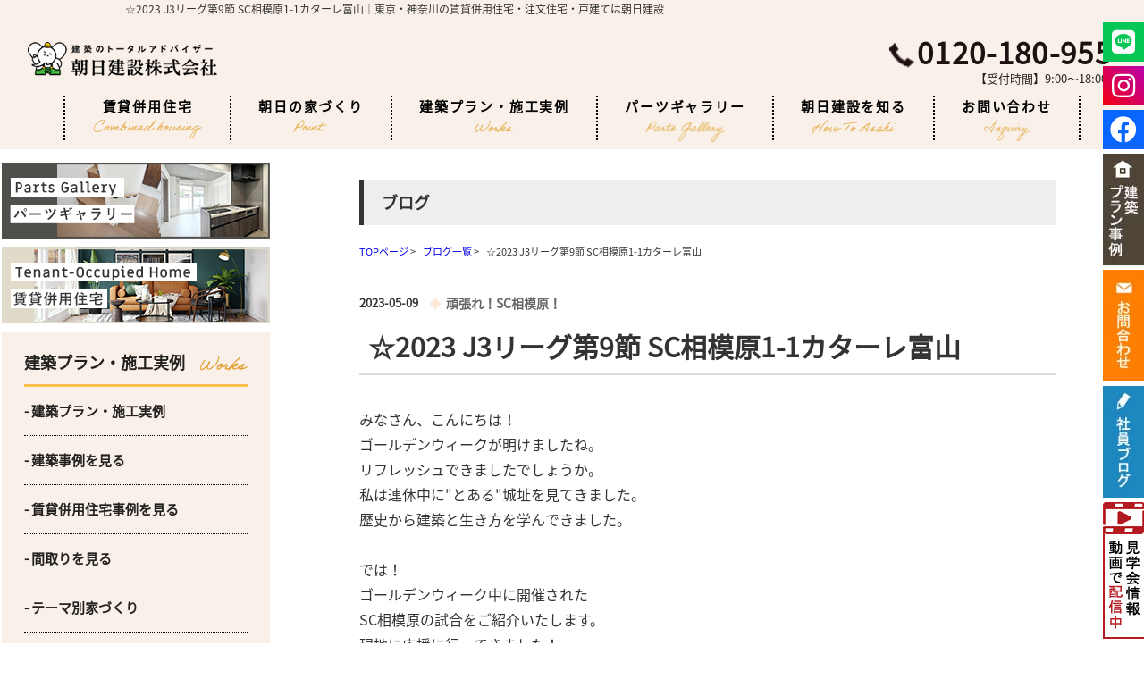

--- FILE ---
content_type: text/html; charset=UTF-8
request_url: https://www.asahi22.jp/blog2/page_4076.html
body_size: 38029
content:

<!DOCTYPE html>
<html lang="ja">

<head>
  <link rel="shortcut icon" type="image/x-icon" href="/img/favicon.ico">
  <meta charset="UTF-8">
  <meta http-equiv="X-UA-Compatible" content="IE=edge">
  <meta name="viewport" content="width=device-width, initial-scale=1.0">
  <title>☆2023 J3リーグ第9節 SC相模原1-1カターレ富山｜東京・神奈川の賃貸併用住宅・注文住宅・戸建ては朝日建設</title>
  <meta name="description"
    content="朝日建設はSC相模原を応援しています！｜東京・神奈川の賃貸併用住宅・注文住宅・戸建ては朝日建設">
  <meta name="keywords"
    content=",☆2023 J3リーグ第9節 SC相模原1-1カターレ富山">
  <link rel="stylesheet" href="/css/common_pc.css">
  <link rel="stylesheet" media="screen,print" type="text/css" href="/css/cms.css" />
  <link rel="stylesheet" href="/css/plan_pc.css" media="screen and (min-width:769px)" type="text/css">
  <link rel="stylesheet" href="/css/list.css" type="text/css">
  <link rel="stylesheet" href="/css/jirei.css" type="text/css">
  <link href="//use.fontawesome.com/releases/v5.9.0/css/all.css" rel="stylesheet">
  <script src="https://code.jquery.com/jquery-3.6.0.min.js" integrity="sha256-/xUj+3OJU5yExlq6GSYGSHk7tPXikynS7ogEvDej/m4=" crossorigin="anonymous"></script>

        <!-- Google Tag Manager -->
        <script>(function(w,d,s,l,i){w[l]=w[l]||[];w[l].push({'gtm.start':
                                                              new Date().getTime(),event:'gtm.js'});var f=d.getElementsByTagName(s)[0],
                j=d.createElement(s),dl=l!='dataLayer'?'&l='+l:'';j.async=true;j.src=
                    'https://www.googletagmanager.com/gtm.js?id='+i+dl;f.parentNode.insertBefore(j,f);
                                    })(window,document,'script','dataLayer','GTM-WBMH5KW');</script>
        <!-- End Google Tag Manager -->

<script type="text/javascript" src="/jcjs/cms_blogparts.js?v=2.3"></script>
<script type="text/javascript" src="/jcjs/jquery.fancybox.js?v=2.1.5"></script>
<link rel="stylesheet" type="text/css" href="/jcjs/css/jquery.fancybox.css?v=2.1.5" media="screen" />
</head>
    <body>
        <!-- Google Tag Manager (noscript) -->
        <noscript><iframe src="https://www.googletagmanager.com/ns.html?id=GTM-WBMH5KW"
                          height="0" width="0" style="display:none;visibility:hidden"></iframe></noscript>
        <!-- End Google Tag Manager (noscript) -->
<h1 class="sp_off">☆2023 J3リーグ第9節 SC相模原1-1カターレ富山｜東京・神奈川の賃貸併用住宅・注文住宅・戸建ては朝日建設</h1>

    <!-- header -->
    <header>
     <nav class="NavMenu_sp pc_off">
<a class="headerTop_left" href="/"><img src="/img/common/logo.png" alt="logo.png" class="logo"></a>
      <ul class="menu_list">
       <li>
        <a href="/">
         <p>トップページ</p>
         <img src="/img/common/arrow.png" alt="arrow">
        </a></li>
       <li class="dropTrigger">
           <a href="/chintai_heiyou/">
           <p>賃貸併用住宅</p>
           <img src="/img/common/arrow.png" alt="arrow">
          </a></li>
       <li class="dropTrigger">
        <a href="#">
         <p>朝日の家づくり</p>
         <img src="/img/common/arrow.png" alt="arrow">
        </a>
        <ul class="dropMenu">
         <li><a href="/chika/" onclick="ga('send', 'event', 'top_h_menu', 'chika', 'click');">地下付き木造注文住宅</a></li>
         <li><a href="/rebuilding/" onclick="ga('send', 'event', 'top_h_menu', 'rebuilding', 'click');">建て替えのススメ</a></li>
         <li><a href="/sagamihara/" onclick="ga('send', 'event', 'top_h_menu', 'sagamihara', 'click');">木造住宅</a></li>
         <li><a href="/modelhouse/" onclick="ga('send', 'event', 'top_h_menu', 'modelhouse', 'click');">鉄筋コンクリート造住宅</a></li>
         <li><a href="/chintai_heiyou/" onclick="ga('send', 'event', 'top_h_menu', 'chintai_heiyou', 'click');">賃貸併用住宅</a></li>
         <li><a href="/tenpo_heiyou/" onclick="ga('send', 'event', 'top_h_menu', 'tenpo_heiyou', 'click');">店舗併用住宅</a></li>
         <li><a href="/keiei/" onclick="ga('send', 'event', 'top_h_menu', 'keiei', 'click');">戸建賃貸住宅</a></li>
         <li><a href="/smarthouse/" onclick="ga('send', 'event', 'top_h_menu', 'smarthouse', 'click');">スマートハウス</a></li>
         <li><a href="/history/" onclick="ga('send', 'event', 'top_h_menu', 'history', 'click');">歴史から見る耐震の重要性</a></li>
         <li><a href="/inquiry/inquiry.php?param=661-75-28-g" onclick="ga('send', 'event', 'top_h_menu', 'inquiry', 'click');">カタログ請求</a></li>
        </ul>
       </li>
       <li class="dropTrigger">
        <a href="#">
         <p>建築プラン・施工実例</p>
         <img src="/img/common/arrow.png" alt="arrow">
        </a>
        <ul class="dropMenu">
         <li><a href="/plan/" onclick="ga('send', 'event', 'top_h_menu', 'plan', 'click');">建築プラン事例を見る</a></li>
         <li><a href="/jirei_list/index_1.html" onclick="ga('send', 'event', 'top_h_menu', 'jirei_list', 'click');">建築事例を見る</a></li>
         <li><a href="/building/" onclick="ga('send', 'event', 'top_h_menu', 'building', 'click');">賃貸併用住宅事例を見る</a></li>
         <li><a href="/madori/" onclick="ga('send', 'event', 'top_h_menu', 'madori', 'click');">間取り例を見る</a></li>
         <li><a href="/theme/" onclick="ga('send', 'event', 'top_h_menu', 'theme', 'click');">テーマ別家づくり</a></li>
         <li><a href="/voice/" onclick="ga('send', 'event', 'top_h_menu', 'voice', 'click');">お客様の声一覧</a></li>
         <li><a href="/building_list/list.pdf" onclick="ga('send', 'event', 'top_h_menu', 'building_list', 'click');">施工実例資料集</a></li>
        </ul>
       </li>
       <li class="dropTrigger">
           <a href="/parts_gallery/">
           <p>パーツギャラリー</p>
           <img src="/img/common/arrow.png" alt="arrow">
          </a></li>
       <li class="dropTrigger">
        <a href="#">
         <p>朝日建設を知る</p>
         <img src="/img/common/arrow.png" alt="arrow">
        </a>
        <ul class="dropMenu">
         <li><a href="https://www.asahi22.jp/general_channel/"  target="_blank"	onclick="ga('send', 'event', 'top_h_menu', 'channel', 'click');">朝日建設の動画チャンネル</a></li>
         <li><a href="https://www.asahi21.co.jp/common/recruit.html" target="_blank">新卒採用について</a></li>
         <li><a href="http://www.asahi21.co.jp/event/index2.html" target="_blank"	onclick="ga('send', 'event', 'top_h_menu', 'asahi21_event', 'click');">イベント・見学会</a></li>
         <li><a href="/blog2/bloglist.php?g=69" onclick="ga('send', 'event', 'top_h_menu', 'blog_list', 'click');">社員ブログ</a></li>
         <!-- <li><a href="/chirashi/" onclick="ga('send', 'event', 'top_h_menu', 'chirashi', 'click');">今月の折り込み</a></li> -->
         <li><a href="http://www.asahi21.co.jp/yaruzoroom/index.html" target="_blank"	onclick="ga('send', 'event', 'top_h_menu', 'asahi21_yaruzoroom', 'click');" >やるぞうくんとは？</a></li>
         <li><a href="/company/" onclick="ga('send', 'event', 'top_h_menu', 'company', 'click');">会社概要</a></li>
         <li><a href="/qa/" onclick="ga('send', 'event', 'top_h_menu', 'qa', 'click');">よくある質問</a></li>
         <li><a href="https://www.facebook.com/asahi.kk" target="_blank"	onclick="ga('send', 'event', 'top_h_menu', 'facebook', 'click');">Facebook</a></li>
        </ul>
       </li>
      </ul>
      <div class="sns">
       <a href="https://www.instagram.com/asahi_kensetsu_official/" target="_blank"><img src="/img/common/insta_icon.png" alt="insta_icon.png"></a>
       <a href="https://www.facebook.com/asahi.kk" target="_blank"><img src="/img/common/fb_icon.png" alt="fb_icon.png"></a>
       <a href="https://liff.line.me/1645278921-kWRPP32q/?accountId=062wsaag" target="_blank"><img src="/img/top/line_icon.png" alt="line_icon" class="line_icon"></a>
      </div>
      <div class="contact">
       <div class="tel_wrapper">
        <a href="tel:0120180955" class="tel">
         <img src="/img/common/phone_icon.png" alt="phone_icon">
         <p>受付時間</p>
         <p>9:00～18:00</p>
        </a>
       </div>
       <a href="/mailform/" class="paper">
        <div class="paper_text">
         <img src="/img/common/paper_icon.png" alt="paper_icon">
         <p>資料請求・お問い合わせ</p>
        </div>
        <img src="/img/common/arrow.png" alt="arrow">
       </a>
      </div>
     </nav>

     <div class="Toggle pc_off">
      <span></span>
      <span></span>
      <span></span>                   
     </div>

     <div class="header_bg sp_off">
      <div class="container">
       <div class="headerTop">
        <a  class="headerTop_left" href="/"><img src="/img/common/logo.png" alt="logo.png" class="logo"></a>
        <div class="headerTop_right">
         <a href="tel:0120180955">
          <img src="/img/common/phone_brown.png" alt="phone_brown" class="phone_brown">
          <p>0120-180-955</p>
         </a>
          <p class="headerTop_rightTime">【受付時間】9:00～18:00</p>
        </div>
       </div>
       <div class="headerBottom">
        <nav>
         <ul>
          <li class="dropTrigger">
            <a href="/chintai_heiyou/">賃貸併用住宅<img src="/img/top/nav_eng6.png" alt="nav_eng6"></a>
            <ul class="dropMenu">
              <!--li><a href="/plan/" onclick="ga('send', 'event', 'top_h_menu', 'plan', 'click');">建築プラン事例を見る</a></li>
              <li><a href="/building_list/list.pdf" onclick="ga('send', 'event', 'top_h_menu', 'building_list', 'click');">施工実例資料集</a></li-->
            </ul>
          </li>
          <li class="dropTrigger">
           <a>朝日の家づくり<img src="/img/common/nav_eng1.png" alt="nav_eng1"></a>
           <ul class="dropMenu">
            <li><a href="/chika/" onclick="ga('send', 'event', 'top_h_menu', 'chika', 'click');">地下付き木造注文住宅</a></li>
            <li><a href="/rebuilding/" onclick="ga('send', 'event', 'top_h_menu', 'rebuilding', 'click');">建て替えのススメ</a></li>
            <li><a href="/sagamihara/" onclick="ga('send', 'event', 'top_h_menu', 'sagamihara', 'click');">木造住宅</a></li>
            <li><a href="/modelhouse/" onclick="ga('send', 'event', 'top_h_menu', 'modelhouse', 'click');">鉄筋コンクリート造住宅</a></li>
            <li><a href="/chintai_heiyou/" onclick="ga('send', 'event', 'top_h_menu', 'chintai_heiyou', 'click');">賃貸併用住宅</a></li>
            <li><a href="/tenpo_heiyou/" onclick="ga('send', 'event', 'top_h_menu', 'tenpo_heiyou', 'click');">店舗併用住宅</a></li>
            <li><a href="/keiei/" onclick="ga('send', 'event', 'top_h_menu', 'keiei', 'click');">戸建賃貸住宅</a></li>
            <li><a href="/smarthouse/" onclick="ga('send', 'event', 'top_h_menu', 'smarthouse', 'click');">スマートハウス</a></li>
            <li><a href="/history/" onclick="ga('send', 'event', 'top_h_menu', 'history', 'click');">歴史から見る耐震の重要性</a></li>
            <li><a href="/inquiry/inquiry.php?param=661-75-28-g" onclick="ga('send', 'event', 'top_h_menu', 'inquiry', 'click');">カタログ請求</a></li>
           </ul>
          </li>
          <li class="dropTrigger">
           <a>建築プラン・施工実例<img src="/img/common/nav_eng2.png" alt="nav_eng2"></a>
           <ul class="dropMenu">
            <li><a href="/plan/" onclick="ga('send', 'event', 'top_h_menu', 'plan', 'click');">建築プラン事例を見る</a></li>
            <li><a href="/jirei_list/index_1.html" onclick="ga('send', 'event', 'top_h_menu', 'jirei_list', 'click');">建築事例を見る</a></li>
            <li><a href="/building/" onclick="ga('send', 'event', 'top_h_menu', 'building', 'click');">賃貸併用住宅事例を見る</a></li>
            <li><a href="/madori/" onclick="ga('send', 'event', 'top_h_menu', 'madori', 'click');">間取り例を見る</a></li>
            <li><a href="/theme/" onclick="ga('send', 'event', 'top_h_menu', 'theme', 'click');">テーマ別家づくり</a></li>
            <li><a href="/voice/" onclick="ga('send', 'event', 'top_h_menu', 'voice', 'click');">お客様の声一覧</a></li>
            <li><a href="/building_list/list.pdf" onclick="ga('send', 'event', 'top_h_menu', 'building_list', 'click');">施工実例資料集</a></li>
           </ul>
          </li>
            <li class="dropTrigger">
              <a href="/parts_gallery/">パーツギャラリー<img src="/img/top/nav_eng7.png" alt="nav_eng7"></a>
              <ul class="dropMenu">
                <!--li><a href="/plan/" onclick="ga('send', 'event', 'top_h_menu', 'plan', 'click');">建築プラン事例を見る</a></li>
                <li><a href="/building_list/list.pdf" onclick="ga('send', 'event', 'top_h_menu', 'building_list', 'click');">施工実例資料集</a></li-->
              </ul>
            </li>
          <li class="dropTrigger">
           <a>朝日建設を知る<img src="/img/common/nav_eng4.png" alt="nav_eng4"></a>
           <ul class="dropMenu">
            <li><a href="https://www.asahi22.jp/general_channel/"  target="_blank"	onclick="ga('send', 'event', 'top_h_menu', 'channel', 'click');">朝日建設の動画チャンネル</a></li>
            <li><a href="https://www.asahi21.co.jp/common/recruit.html" target="_blank">新卒採用について</a></li>
            <li><a href="http://www.asahi21.co.jp/event/index2.html" target="_blank"	onclick="ga('send', 'event', 'top_h_menu', 'asahi21_event', 'click');">イベント・見学会</a></li>
            <li><a href="/blog2/bloglist.php?g=69" onclick="ga('send', 'event', 'top_h_menu', 'blog_list', 'click');">社員ブログ</a></li>
            <!-- <li><a href="/chirashi/" onclick="ga('send', 'event', 'top_h_menu', 'chirashi', 'click');">今月の折り込み</a></li> -->
            <li><a href="http://www.asahi21.co.jp/yaruzoroom/index.html" target="_blank"	onclick="ga('send', 'event', 'top_h_menu', 'asahi21_yaruzoroom', 'click');" >やるぞうくんとは？</a></li>
            <li><a href="/company/" onclick="ga('send', 'event', 'top_h_menu', 'company', 'click');">会社概要</a></li>
            <li><a href="/qa/" onclick="ga('send', 'event', 'top_h_menu', 'qa', 'click');">よくある質問</a></li>
            <li><a href="https://www.facebook.com/asahi.kk" target="_blank"	onclick="ga('send', 'event', 'top_h_menu', 'facebook', 'click');">Facebook</a></li>
           </ul>
          </li>
          <li class="dropTrigger">
           <a href="/mailform/">お問い合わせ<img src="/img/common/nav_eng5.png" alt="nav_eng5"></a>   
          </li>
         </ul>
        </nav>
       </div>
      </div>
     </div>
    </header>

    <div class="main_container container">
      <aside class="sp_off">
    
        <!-- side_links -->
        <section id="side_bn">
         <ul>
          <li><a href="/parts_gallery/"><img src="/img/top/s_parts.png" alt="パーツギャラリー" /></a></li>
          <li><a href="/chintai_heiyou/"><img src="/img/top/s_toh.png" alt="賃貸併用住宅" /></a></li>
         </ul>
        </section>    
        <section id="side_links">
          <dl class="sideLinks_works">
            <dd>
              <h3>建築プラン・施工実例</h3>
              <img src="/img/common/sideLinks_worksTtl.png" alt="sideLinks_worksTtl">
            </dd>
            <dt><a href="/plan/"> - 建築プラン・施工実例</a></dt>
            <dt><a href="/jirei_list/index_1.html"> - 建築事例を見る</a></dt>
            <dt><a href="/building/"> - 賃貸併用住宅事例を見る</a></dt>
            <dt><a href="/madori/"> - 間取りを見る</a></dt>
            <dt><a href="/theme/"> - テーマ別家づくり</a></dt>
            <dt><a href="/voice/"> - お客様の声一覧</a></dt>
          </dl>
          <a href="/flow/" class="sideLinks_bn">
            <p class="sideLinks_bnTtl">解体から仮住まい、アフターメンテナンスまで</p>
            <p class="sideLinks_bnMain1"><span>建て替え</span>を検討の方、</p>
            <p class="sideLinks_bnMain2">朝日建設に<span>まとめて</span>お任せしませんか？</p>
            <div class="sideLinks_bnBtn">
              <img src="/img/common/arrow_black.png" alt="arrow_black">
            </div>
          </a>
          <dl class="sideLinks_point">
            <dd>
              <h3>朝日の家づくり</h3>
              <img src="/img/common/sideLinks_pointTtl.png" alt="sideLinks_pointTtl">
            </dd>
            <dt><a href="/chika/"> - 地下付き木造注文住宅</a></dt>
            <dt><a href="/rebuilding/"> - 建て替えのススメ</a></dt>
            <dt><a href="/sagamihara/"> - 木造住宅</a></dt>
            <dt><a href="/chintai_heiyou/"> - 賃貸併用住宅</a></dt>
            <dt><a href="/tenpo_heiyou/"> - 店舗併用住宅</a></dt>
            <dt><a href="/keiei/"> - 戸建て賃貸住宅</a></dt>
            <dt><a href="/keiei2/"> - 賃貸住宅の事業性</a></dt>
            <dt><a href="/tokucho/"> - 鉄筋コンクリート造の特徴</a></dt>
            <dt><a href="/smarthouse/"> - スマートハウス</a></dt>
            <dt><a href="/history/"> - 歴史から見る耐震の重要性</a></dt>
          </dl>
        </section>
    
        <!-- side_know -->
    
        <section id="side_know">
          <div class="sideKnowTtl">
            <img src="/img/common/sideKnowTtl_eng.png" alt="sideKnowTtl_eng" class="sideKnowTtl_eng">
            <img src="/img/common/sideKnowTtl_img.png" alt="sideKnowTtl_img" class="sideKnowTtl_img">
            <h2>朝日建設を<br>知ろう！</h2>
          </div>
          <div class="sideKnow_contents">
            <ul class="sideKnow_links">
              <li><a href="https://asahi21.co.jp/wp/event/" target="_blank">- イベント・見学会</a></li>
              <li><a href="https://www.asahi21.co.jp/common/recruit.html" target="_blank">- 新卒採用について</a></li>
              <!-- <li><a href="/chirashi/">- 今日の折り込み</a></li> -->
              <li><a href="/qa/">- よくある質問</a></li>
              <li><a href="http://www.asahi21.co.jp/yaruzoroom/index.html" target="_blank">- やるぞうくんとは？</a></li>
            </ul>
            <a href="https://www.asahi22.jp/general_channel/" target="_blank" class="sideKnowVideo">
              <h3 class="sideKnowVideo_ttl">現場見学会を<br>動画で配信中！</h3>
            </a>
            <a href="/blog2/bloglist.php?g=69" class="sideKnowBlog"> <img src="/img/common/sideKnowBlog.jpg"
                alt="sideKnowBlog"></a>
            <div class="sideKnowPosts">
              <h3 class="sideKnowPosts_ttl">最新の記事</h3>
              <div class="newblogwaku">
              <iframe style="width: 96%; height: 550px;" scrolling="no" frameborder="0" src="https://www.asahi22.jp/jcapi/_jc_topshow.php?t=180&g=69&cnt=10">
                iframe 対応のブラウザで見てください。
              </iframe>
              </div>
            </div>
            <a href="https://www.facebook.com/asahi.kk/" target="_blank" class="sideKnowFb"><img
                src="/img/common/sideKnowFb.jpg" alt="sideKnowFb"></a>
          </div>
        </section>
    
        <!-- side_case -->
    
        <section id="side_case">
          <h2 class="sideCase_ttl">最新の木造プラン事例</h2>
          <div class="sideplan_waku">
            <iframe style="width: 96%; height: 460px;" scrolling="no" frameborder="0" src="https://www.asahi22.jp/jcapi/_jc_topshow.php?t=181&g=76&cnt=10">
              iframe 対応のブラウザで見てください。
            </iframe>
          </div>
          <img src="/img/common/sideCase_bar.png" alt="sideCase_bar" class="sideCase_bar">
        </section>
    
        <!-- side_access -->
    
        <section id="side_access">
          <div class="sideAccessCom">
            <img src="/img/common/sideAccessCom_eng.png" alt="sideAccessCom_eng" class="sideAccessCom_eng">
            <h2 class="sideAccessCom_ttl">朝日建設株式会社</h2>
            <img src="/img/common/sideAccessCom_img.jpg" alt="sideAccessCom_img" class="sideAccessCom_img">
            <p class="sideAccessCom_info">〒252-0206<br>
              神奈川県相模原市中央区淵野辺4丁目16番14号<br>
              <span>フリーダイヤル：0120-180-955</span><br>
              TEL:042-753-5077／FAX:042-755-4162
            </p>
          </div>
        </section>
      </aside>



<script type="application/ld+json">
{
  "@context": "http://schema.org",
  "@type": "VideoObject",
  "name": "☆2023 J3リーグ第9節 SC相模原1-1カターレ富山",
  "description": "☆2023 J3リーグ第9節 SC相模原1-1カターレ富山",
  "thumbnailUrl": "",
  "uploadDate": "",
  "duration": "",
  "contentUrl": ""
}
</script>

<div class="contents_new_box">
<h2 class="cms_h2">ブログ</h2>


<!--pan-->
<div itemscope itemtype="http://schema.org/BreadcrumbList" class="pan_wrap_blog">
  <div itemprop="itemListElement" itemscope itemtype="http://schema.org/ListItem">
   <a href="/" itemprop="item"><span itemprop="name">TOPページ</span></a> > 
   <meta itemprop="position" content="1" />
  </div>
  <div itemprop="itemListElement" itemscope itemtype="http://schema.org/ListItem">
   <a href="/blog2/bloglist.php?g=69" itemprop="item"><span itemprop="name">ブログ一覧</span></a> > 
   <meta itemprop="position" content="2" />
  </div>
  <div itemprop="itemListElement" itemscope itemtype="http://schema.org/ListItem">
   <span itemprop="name">☆2023 J3リーグ第9節 SC相模原1-1カターレ富山</span>
   <meta itemprop="position" content="3" />
  </div>
</div>
<!--/pan-->

<div class="blog_ma">
 <div class="blog_ma_left">
  <div class="blog_tl_top"><span>2023-05-09</span><div class="blog_thema_shosai"><label class="cms_blog_thema">頑張れ！SC相模原！</label></div></div>
  <h3 class="blog_shosai_tl">☆2023 J3リーグ第9節 SC相模原1-1カターレ富山</h3>
   <div class="blog_shosai_movie"></div>
   <div class="blog_shosai_box">みなさん、こんにちは！<br />
ゴールデンウィークが明けましたね。<br />
リフレッシュできましたでしょうか。<br />
私は連休中に&quot;とある&quot;城址を見てきました。<br />
歴史から建築と生き方を学んできました。<br />
<br />
では！<br />
ゴールデンウィーク中に開催された<br />
SC相模原の試合をご紹介いたします。<br />
現地に応援に行ってきました！<br />
<br />
5/4<br />
<a href="https://www.scsagamihara.com/" target="_blank">SC相模原</a>-<a href="https://www.kataller.co.jp/" target="_blank">カターレ富山</a><br />
<img alt="" class="_fancyimg" src="/jcfiles/image/20230504-SC-04.JPG" style="width: 448px; height: 336px;" /><br />
<br />
イベントを行っていました♪<br />
<img alt="" class="_fancyimg" src="/jcfiles/image/20230504-SC-02_1.JPG" style="width: 448px; height: 336px;" /><br />
<br />
いさスタジアム内へ！<br />
SC相模原サイド。<br />
<img alt="" class="_fancyimg" src="/jcfiles/image/20230504-SC-13_1.JPG" style="width: 448px; height: 336px;" /><br />
<br />
カターレ富山サイド。<br />
遠いところありがとうございました！<br />
<img alt="" class="_fancyimg" src="/jcfiles/image/20230504-SC-12_1.JPG" style="width: 448px; height: 336px;" /><br />
<br />
キックオフ！！<br />
<img alt="" class="_fancyimg" src="/jcfiles/image/20230504-SC-18_1.JPG" style="width: 448px; height: 336px;" /><br />
<br />
先制点をとったSC相模原！<br />
1-0で前半を折り返し後半へ！！<br />
<img alt="" class="_fancyimg" src="/jcfiles/image/20230504-SC-27_1.JPG" style="width: 448px; height: 336px;" /><br />
<br />
<img alt="" class="_fancyimg" src="/jcfiles/image/20230504-SC-29_1.JPG" style="width: 448px; height: 336px;" /><br />
<br />
<img alt="" class="_fancyimg" src="/jcfiles/image/20230504-SC-35.JPG" style="width: 448px; height: 336px;" /><br />
<br />
<img alt="" class="_fancyimg" src="/jcfiles/image/20230504-SC-37.JPG" style="width: 448px; height: 336px;" /><br />
<br />
<img alt="" class="_fancyimg" src="/jcfiles/image/20230504-SC-39.JPG" style="width: 448px; height: 336px;" /><br />
<br />
カターレ富山に得点。1-1。<br />
試合はそのまま終了です。<br />
<img alt="" class="_fancyimg" src="/jcfiles/image/20230504-SC-40_1.JPG" style="width: 448px; height: 336px;" /><br />
<br />
<img alt="" class="_fancyimg" src="/jcfiles/image/20230504-SC-44_1.JPG" style="width: 448px; height: 336px;" /><br />
<br />
3381人！<br />
<img alt="" class="_fancyimg" src="/jcfiles/image/20230504-SC-36_1.JPG" style="width: 448px; height: 336px;" /><br />
<br />
<a href="/jcfiles/image/20230504-SC-00_1.jpg" target="_blank"><img alt="" class="_fancyimg" src="/jcfiles/image/20230504-SC-00-448_1.jpg" style="width: 401px; height: 336px;" /></a><br />
&rArr;<a href="https://www.youtube.com/watch?v=M67H3-u2M6Y" target="_blank">ダイジェストを見る</a><br />
<br />
暑い中の試合でした。<br />
両チームお疲れ様でした！<br />
ガミティもお疲れ様でした！<br />
<img alt="" class="_fancyimg" src="/jcfiles/image/20230504-SC-46_1.JPG" style="width: 448px; height: 336px;" /><br />
次節は5/13(土)13：00キックオフ<br />
アウァイで<br />
<a href="https://yscc1986.net/" target="_blank">Y.S.C.C.横浜</a>との対戦になります。<br />
<br />
おまけの一枚。<br />
<a href="https://www.scsagamihara.com/sponsor/" target="_blank">朝日建設</a>が映っていました♪<br />
<img alt="" class="_fancyimg" src="/jcfiles/image/20230504-SC-20_1.JPG" style="width: 448px; height: 336px;" /><br />
<br />
次節も全緑で応援いたします！<br />
がんばれ！SC相模原！<br />
朝日建設はSC相模原を応援いたします！<br />
<img alt="" class="_fancyimg" src="/jcfiles/image/tab03_mark10_134.png" style="width: 222px; height: 236px;" /><br />
<br />
<br />
<br />
<a href="https://asahi21.co.jp/sdgs/" target="_blank"><img alt="" class="_fancyimg" src="/jcfiles/image/SDGs314_18_84.png" style="width: 314px; height: 114px;" /></a><br />
<br />
<a href="https://www.youtube.com/@asahi-yaruzoutv" target="_blank"><img alt="" class="_fancyimg" src="/jcfiles/image/やるぞうTV_ロゴ_四角_4.png" style="width: 143px; height: 160px;" /></a><br />
&nbsp;</div>

   <div class="blog_hplink">
        <div class="blog_planlink_box">
        <div><a href="https://www.asahi22.jp/"><img src="/img/blog_kodate.jpg"></a></div>
        <div class="blog_planlink_text"><a href="https://www.asahi22.jp/">神奈川・東京の建設会社｜朝日建設の注文住宅｜マイホーム建築をお考えの方</a></div>
        </div>
        <div class="blog_planlink_box">
        <div><a href="http://www.asahi21.co.jp/" target="_blank"><img src="/img/blog_chintai.jpg"></a></div>
        <div class="blog_planlink_text"><a href="http://www.asahi21.co.jp/" target="_blank">東京・神奈川の建設会社｜賃貸マンション・戸建注文住宅は朝日建設へ</a></div>
        </div>
        <div class="blog_planlink_box">
        <div><a href="https://www.asahi22.jp/general_channel/" target="_blank" onclick="ga('send', 'event', 'blog_list', 'channel', 'click');"><img src="/img/blog_channel_link.jpg"></a></div>
        <div class="sagamihara_link_text"><a href="https://www.asahi22.jp/general_channel/" target="_blank">朝日建設の動画コミュニティチャンネル『やるぞうTVランド』地域と企業と環境を繋ぐアミューズメントサイト</a></div>
        </div>
   </div>
 </div>

<div class="page_next">
 <ul>
  <li><a class="jc_pagelink jc_pre" href="https://www.asahi22.jp/blog2/page_4079.html">☆今週のお花　05.12</a></li>
  <li><a href="/blog2/bloglist.php?g=69">一覧へ</a></li>
  <li><a class="jc_pagelink jc_next" href="https://www.asahi22.jp/blog2/page_4075.html">☆梅雨のジメジメ、冬の乾燥対策に「エコカラット」を取り入れてみませんか？</a></li>
 </ul>
</div>

 <div class="blog_foot">
  <div class="blog_foot_l">
   <!--最新記事タグ<br>-->
   <div class="cms_gsp" data-_server_get="1" data-_list_condition="" data-pt="newest" data-bt="1" data-dir="blog2" data-cnt="5" ></div>
  </div>
  <div class="blog_foot_r">
   <!--月別タグ<br>-->
   <div class="cms_gsp" data-_server_get="1" data-_list_condition="" data-pt="monthly" data-bt="1" data-dir="blog2" data-cnt="5" ></div>
  </div>
 </div>

 <div class="blog_foot">
  <div class="blog_foot_l">
   <!--テーマタグ<br>-->
   <div class="cms_gsp" data-_server_get="1" data-_list_condition="" data-pt="thema" data-bt="1" data-dir="blog2" data-cnt="7" ></div>
  </div>
  <div class="blog_foot_r">
   <!--カレンダータグ<br>-->
   <div class="cms_gsp" data-_server_get="1" data-_list_condition="" data-pt="calendar" data-bt="1" data-dir="blog2" data-idx="0" ></div>
  </div>
 </div>
</div>
</div>



    </div>
    <footer>
     <div class="container">
      <div class="content_wrapper">
       <div class="footerTop">
        <div class="footerTop_left_common sp_off">
         <dl class="footerTop_leftBox1">
          <dd>朝日建設の家づくり</dd>
              <dt><a href="/">- ホーム</a></dt>
              <dt><a href="/chika/" onclick="ga('send', 'event', 'footer', 'chika', 'click');">- 地下付き木造住宅</a></dt>
              <dt><a href="/rebuilding/" onclick="ga('send', 'event', 'footer', 'rebuilding', 'click');">-
                  建て替えのススメ</a></dt>
              <dt><a href="/sagamihara/" onclick="ga('send', 'event', 'footer', 'sagamihara', 'click');">- 木造住宅</a></dt>
              <dt><a href="/chintai_heiyou/" onclick="ga('send', 'event', 'footer', 'chintai_heiyou', 'click');">-
                  賃貸併用住宅</a></dt>
              <dt><a href="/tenpo_heiyou/" onclick="ga('send', 'event', 'footer', 'tenpo_heiyou', 'click');">-
                  店舗併用住宅</a></dt>
              <dt><a href="/keiei/" onclick="ga('send', 'event', 'footer', 'keiei', 'click');">- 戸建て賃貸住宅</a></dt>
              <dt><a href="/madori/" onclick="ga('send', 'event', 'footer', 'madori', 'click');">- 間取り例</a></dt>
              <dt><a href="/smarthouse/" onclick="ga('send', 'event', 'footer', 'smarthouse', 'click');">-
                  スマートハウス</a></dt>
              <dt><a href="/history/" onclick="ga('send', 'event', 'footer', 'history', 'click');">-
                  歴史から見る耐震の重要性</a></dt>
         </dl>
         <dl class="footerTop_leftBox2">
          <dd>建築プラン・施工実例</dd>
              <dt><a href="/plan/" onclick="ga('send', 'event', 'footer', 'plan', 'click');">- 建築プラン事例</a></dt>
              <dt><a href="/jirei_list/index_1.html">- 施工事例</a></dt>
              <dt><a href="/building/" onclick="ga('send', 'event', 'footer', 'building', 'click');">- 賃貸併用住宅事例</a></dt>
              <dt><a href="/latest/">- 着工中物件</a></dt>
              <dt><a href="/theme/" onclick="ga('send', 'event', 'footer', 'theme', 'click');">- テーマ別家づくり</a></dt>
              <dt><a href="/voice/" onclick="ga('send', 'event', 'footer', 'voice', 'click');">- お客様の声</a></dt>
              <dt><a href="/building_list/list.pdf"
                  onclick="ga('send', 'event', 'footer', 'building_list', 'click');">- 施工実例資料集</a></dt>
              <dt><a href="/parts_gallery/" onclick="ga('send', 'event', 'footer', 'parts_gallery', 'click');">- パーツギャラリー</a></dt>
         </dl>
         <dl class="footerTop_leftBox3">
          <dd>朝日建設について</dd>
              <dt><a href="/company/" onclick="ga('send', 'event', 'footer', 'company', 'click');">- 会社概要</a></dt>
              <dt><a href="https://www.asahi21.co.jp/common/recruit.html" target="_blank">- 新卒採用について</a></dt>
              <dt><a href="/qa/" onclick="ga('send', 'event', 'footer', 'qa', 'click');">- よくある質問</a></dt>
              <dt><a href="/sitemap/">- サイトマップ</a></dt>
              <dt><a href="/privacy/">- 個人情報の取扱いについて</a></dt>
              <dt><a href="/mailform/">- 資料請求</a></dt></dt>
              <dt><a href="/inquiry/inquiry.php?param=661-75-28-g">- カタログ請求</a></dt>
              <dt><a href="https://www.asahi21.co.jp" target="_blank" onclick="ga('send', 'event', 'footer', 'asahi21', 'click');">- 賃貸マンションHP</a></dt>
              <dt><a href="https://www.asahi22.jp/general_channel/" target="_blank"
                  onclick="ga('send', 'event', 'footer', 'channel', 'click');">- 朝日建設動画チャンネルやるぞうTV</a></dt>
         </dl>
        </div>
        <div class="footerTop_right">
         <div class="footerTop_rightBox1">
          <p>朝日建設株式会社</p>
              <a href="https://www.instagram.com/asahi_kensetsu_official/" target="_blank"><img
                  src="/img/top/insta_icon.png" alt="insta_icon" class="insta_icon"></a>
              <a href="https://www.facebook.com/asahi.kk" target="_blank"><img src="/img/top/fb_icon.png" alt="fb_icon"
                  class="fb_icon"></a>
              <a href="https://liff.line.me/1645278921-kWRPP32q/?accountId=062wsaag" target="_blank"><img src="/img/top/line_icon.png" alt="line_icon" class="line_icon pc_off"></a>
         </div>
         <p>〒252-0206 <br>
                    神奈川県相模原市中央区淵野辺4丁目16番14号</p>
         <div class="footerTop_rightBox2">
              <a href="tel:0120180955" class="phone">
                <img src="/img/top/footer_phone.png" alt="footer_phone">
                <p>0120-180-955</p>
              </a>
              <a href="/mailform/" class="mail">
                <img src="/img/top/footer_mail.png" alt="footer_mail">
                <p>メールでお問い合わせ</p>
              </a>
         </div>
        </div>
       </div>
       <div class="footerBottom sp_off">
          <a href="https://www.scsagamihara.com/" target="_blank"><img src="/img/top/footer_banner1.png"
              alt="footer_banner1" class="footer_banner1"></a>
          <a href="https://job.mynavi.jp/26/pc/search/corp55468/outline.html" target="_blank"><img src="/img/top/footer_banner2.png"
              alt="footer_banner2" class="footer_banner2"></a>
          <a href="https://ondankataisaku.env.go.jp/coolchoice/" target="_blank"><img
              src="/img/top/footer_banner3.png" alt="footer_banner3" class="footer_banner3"></a>
          <a href="https://www.seishin-system.com/" target="_blank"><img src="/img/top/footer_banner4.png"
              alt="footer_banner4" class="footer_banner4"></a>
          <a href="https://www.asahi21.co.jp/sdgs/" target="_blank"><img src="/img/top/sdgs_logo.jpg" alt="footer_banner4" class="footer_banner4"></a>
          <a href="https://suumo.jp/chumon/koumuten/rn_asahi21/?suit=STcr20181206002" target="_blank"><img src="/img/top/footer_banner5.png" alt="footer_banner5" class="footer_banner5"></a>
       </div> 
      </div>
     </div>
     <div class="copyright">
      <a href="/"><img src="/img/common/logo.png" alt="logo"></a>
      <p>Copyright&copy;ASAHI construction All Right Reserved</p>
     </div>
    </footer>

    <div class="hotline sp_off">
      <ul>
       <li><a href="https://liff.line.me/1645278921-kWRPP32q/?accountId=062wsaag" target="_blank"><i class="fab fa-line"></i></a></li>
       <li><a href="https://www.instagram.com/asahi_kensetsu_official/" target="_blank"><i class="fab fa-instagram"></i></a></li>
       <li><a href="https://www.facebook.com/asahi.kk" target="_blank"><i class="fab fa-facebook"></i></a></li>
      </ul>
      <a href="/plan"><img src="/img/plan_off.jpg" class="opa" style="opacity: 1;"
          onclick="ga('send', 'event', 'side_banner', 'inquiry', 'click');"></a>
      <a href="/mailform/"><img src="/img/shiryo_off.jpg" class="opa" style="opacity: 1;"
          onclick="ga('send', 'event', 'side_banner', 'inquiry', 'click');"></a>
      <a href="/blog2/bloglist.php?g=69"><img src="/img/blog_off.jpg" class="opa" style="opacity: 1;"
          onclick="ga('send', 'event', 'side_banner', 'blog2', 'click');"></a>
      <a href="https://www.asahi22.jp/general_channel/" target="_blank"><img src="/img/movie_off.png" class="opa" style="opacity: 1;"
          onclick="ga('send', 'event', 'side_banner', 'movie', 'click');"></a>
    </div>

    <script src="/js/common_pc.js"></script>

<script type="text/javascript" src="/jcjs/cms_goodcomment.js?202404"></script>
<script type="text/javascript" src="/jcjs/cms_common.js?v1.3"></script>
</body>
</html>





--- FILE ---
content_type: text/html; charset=UTF-8
request_url: https://www.asahi22.jp/jcapi/_jc_topshow.php?t=180&g=69&cnt=10
body_size: 2472
content:
<!DOCTYPE html><html><head><meta charset="UTF-8"><title>ブログ</title></head><body>
<html>

<meta charset="utf-8">
<meta http-equiv="X-UA-Compatible" content="IE=edge">
<meta name="viewport" content="width=device-width,user-scalable=no,maximum-scale=1" />
<link rel="stylesheet" media="all" type="text/css" href="/css/common.css" />
<link rel="stylesheet" media="all" type="text/css" href="/css/base.css" />
<!--[if lt IE 9]>
<![endif]-->
</head>


</body>
</html>

<div class="kijibox"><a href="https://www.asahi22.jp/blog2/page_5206.html"target="_blank">☆12月22日に「Christmas Concert」を開催いたします！</a></div>


<div class="kijibox"><a href="https://www.asahi22.jp/blog2/page_5204.html"target="_blank">☆寒くて起きるのがつらい！冬の朝もすっきりと目覚めて活動できる方法</a></div>


<div class="kijibox"><a href="https://www.asahi22.jp/blog2/page_5203.html"target="_blank">☆あったら嬉しい賃貸物件の設備！備え付けの「室内物干し」を使うときのコツをご紹介！</a></div>


<div class="kijibox"><a href="https://www.asahi22.jp/blog2/page_5202.html"target="_blank">☆オーナーズ・スタイル2025冬号が発行されました！</a></div>


<div class="kijibox"><a href="https://www.asahi22.jp/blog2/page_5198.html"target="_blank">☆2025年建設業年末年始労働災害防止強調期間が始まりました！（12/1-1/15）</a></div>


<div class="kijibox"><a href="https://www.asahi22.jp/blog2/page_5200.html"target="_blank">☆「秋のコンサート19」が杜のホールはしもとで開催されました！</a></div>


<div class="kijibox"><a href="https://www.asahi22.jp/blog2/page_5199.html"target="_blank">☆相模原市南区の御園南自治会会員名簿に広告を掲載させていただきました！</a></div>


<div class="kijibox"><a href="https://www.asahi22.jp/blog2/page_5196.html"target="_blank">☆相模原ショールームがクリスマス仕様に！職場体験学習の中学生たちと一緒に飾り付けを行いました♪</a></div>


<div class="kijibox"><a href="https://www.asahi22.jp/blog2/page_5197.html"target="_blank">☆2025 J3リーグ第37節 SC相模原(11位)1-2奈良クラブ(8位)</a></div>


<div class="kijibox"><a href="https://www.asahi22.jp/blog2/page_5193.html"target="_blank">☆横浜ショールームがクリスマス仕様になりました！</a></div>



</body></html>

--- FILE ---
content_type: text/html; charset=UTF-8
request_url: https://www.asahi22.jp/jcapi/_jc_topshow.php?t=181&g=76&cnt=10
body_size: 2522
content:
<!DOCTYPE html><html><head><meta charset="UTF-8"><title>木造戸建 建築プラン事例 ライフスタイル・家族構成別</title></head><body>
<html>

<meta charset="utf-8">
<meta http-equiv="X-UA-Compatible" content="IE=edge">
<meta name="viewport" content="width=device-width,user-scalable=no,maximum-scale=1" />
<link rel="stylesheet" media="all" type="text/css" href="/css/common.css" />
<link rel="stylesheet" media="all" type="text/css" href="/css/base.css" />
<!--[if lt IE 9]>
<![endif]-->
</head>


</body>
</html>

<div class="sideplan_box"><a href="https://www.asahi22.jp/plan/page_3240.html"target="_blank">大きな対面キッチンが目を引く│カーポート付き木造注文住宅</a></div>

<div class="sideplan_box"><a href="https://www.asahi22.jp/plan/page_3229.html"target="_blank">プライバシーがしっかり確保された完全分離二世帯・注文住宅</a></div>

<div class="sideplan_box"><a href="https://www.asahi22.jp/plan/page_3186.html"target="_blank">リビングは広々20帖│対面式キッチン│木造2階建・注文住宅</a></div>

<div class="sideplan_box"><a href="https://www.asahi22.jp/plan/page_3081.html"target="_blank">ホームエレベーター付│RC造・事務所併用二世帯住宅</a></div>

<div class="sideplan_box"><a href="https://www.asahi22.jp/plan/page_2707.html"target="_blank">3階建ての住宅もホームエレベーターで上下階移動がスムーズに│完全分離型二世帯・地下付き注文住宅</a></div>

<div class="sideplan_box"><a href="https://www.asahi22.jp/plan/page_2662.html"target="_blank">屋根裏を活用し収納スペース確保│1階リビングは床暖房付き・2階建て注文住宅</a></div>

<div class="sideplan_box"><a href="https://www.asahi22.jp/plan/page_2411.html"target="_blank">地下室・ルーフバルコニー付│サニタリールームはまとめて3階│注文住宅</a></div>

<div class="sideplan_box"><a href="https://www.asahi22.jp/plan/page_2352.html"target="_blank">広々ダイニングキッチン・リビングは2階へ│吹き抜けのある注文住宅</a></div>

<div class="sideplan_box"><a href="https://www.asahi22.jp/plan/page_2304.html"target="_blank">地下1階・地上2階建て│サンルーム付き注文住宅</a></div>

<div class="sideplan_box"><a href="https://www.asahi22.jp/plan/page_2278.html"target="_blank">高低差を活かした一部鉄筋コンクリート造の二世帯住宅</a></div>


</body></html>

--- FILE ---
content_type: text/html; charset=UTF-8
request_url: https://www.asahi22.jp/jcapi/_jc_blogparts.php
body_size: 1103
content:

<div class="cms_blogparts">
	<div class="blog_header">
 <span class="blog_header_title">最新の記事</span>
	</div>
	<div class="body">
 <ul class="body_list">

 	<li class="list_link"><a href="/blog2/page_5206.html">☆12月22日に「Christmas Concert」を開催いたします！</a></li>
 	

 	<li class="list_link"><a href="/blog2/page_5204.html">☆寒くて起きるのがつらい！冬の朝もすっきりと目覚めて活動できる方法</a></li>
 	

 	<li class="list_link"><a href="/blog2/page_5203.html">☆あったら嬉しい賃貸物件の設備！備え付けの「室内物干し」を使うときのコツをご紹介！</a></li>
 	

 	<li class="list_link"><a href="/blog2/page_5202.html">☆オーナーズ・スタイル2025冬号が発行されました！</a></li>
 	

 	<li class="list_link"><a href="/blog2/page_5198.html">☆2025年建設業年末年始労働災害防止強調期間が始まりました！（12/1-1/15）</a></li>
 	

 	<li class="list_morelink"><a href="/blog2/bloglist.php?g=69&f=newest&v=more">もっとみる</a></li>
 	
 </ul>

</div>
</div>



--- FILE ---
content_type: text/html; charset=UTF-8
request_url: https://www.asahi22.jp/jcapi/_jc_blogparts.php
body_size: 831
content:

<div class="cms_blogparts">
	<div class="blog_header">
 <span class="blog_header_title">月別</span>
	</div>
	<div class="body">
 <ul class="body_list">

 	<li class="list_link"><a href="/blog2/bloglist.php?g=69&f=monthly&v=2025-12">2025年12月(5)</a></li>
 	

 	<li class="list_link"><a href="/blog2/bloglist.php?g=69&f=monthly&v=2025-11">2025年11月(21)</a></li>
 	

 	<li class="list_link"><a href="/blog2/bloglist.php?g=69&f=monthly&v=2025-10">2025年10月(29)</a></li>
 	

 	<li class="list_link"><a href="/blog2/bloglist.php?g=69&f=monthly&v=2025-09">2025年09月(32)</a></li>
 	

 	<li class="list_link"><a href="/blog2/bloglist.php?g=69&f=monthly&v=2025-08">2025年08月(19)</a></li>
 	

 	<li class="list_morelink"><a href="/blog2/bloglist.php?g=69&f=monthly&v=more">もっとみる</a></li>
 	
 </ul>

</div>
</div>



--- FILE ---
content_type: text/html; charset=UTF-8
request_url: https://www.asahi22.jp/jcapi/_jc_blogparts.php
body_size: 1149
content:

<div class="cms_blogparts">
	<div class="blog_header">
 <span class="blog_header_title">【テーマ】|</span>
	</div>
	<div class="body">
 <ul class="body_list">

 	<li class="list_link"><a href="/blog2/bloglist.php?g=69&f=thema&v=20">賃貸マンション・注文住宅(509)</a></li>
 	

 	<li class="list_link"><a href="/blog2/bloglist.php?g=69&f=thema&v=29">大規模修繕・アフターサービス(188)</a></li>
 	

 	<li class="list_link"><a href="/blog2/bloglist.php?g=69&f=thema&v=34">Information(77)</a></li>
 	

 	<li class="list_link"><a href="/blog2/bloglist.php?g=69&f=thema&v=37">朝日建設の日常(269)</a></li>
 	

 	<li class="list_link"><a href="/blog2/bloglist.php?g=69&f=thema&v=35">ライフスタイル・くらしのお役立ち情報(249)</a></li>
 	

 	<li class="list_link"><a href="/blog2/bloglist.php?g=69&f=thema&v=36">地域・イベント情報(194)</a></li>
 	

 	<li class="list_link"><a href="/blog2/bloglist.php?g=69&f=thema&v=31">SDGs・サスティナブル(56)</a></li>
 	

 	<li class="list_morelink"><a href="/blog2/bloglist.php?g=69&f=thema&v=more">もっとみる</a></li>
 	
 </ul>

</div>
</div>



--- FILE ---
content_type: text/html; charset=UTF-8
request_url: https://www.asahi22.jp/jcapi/_jc_blogparts.php
body_size: 2606
content:

<div class="cms_blogparts">
	<div class="blog_header">
		<span class="blog_header_title">カレンダー</span>
	</div>
	<div class="body">
		<table class="body_calender">
			<tr>
				<th colspan="2">&nbsp;<a href="javascript:void(0)" onclick="moveCalendar(69, '2025-11', 0)">&lt;&lt;</a></th>
				<th colspan="3">2025年12月</th>
				<th colspan="2">&nbsp;</th>
			</tr>
			<tr>
				<td class="weekname">日</td>
				<td class="weekname">月</td>
				<td class="weekname">火</td>
				<td class="weekname">水</td>
				<td class="weekname">木</td>
				<td class="weekname">金</td>
				<td class="weekname">土</td>
			</tr>

			<tr>
				
				<td class="cal_nolink">&nbsp;</td>
			

			
				<td class="cal_link"><a href="/blog2/bloglist.php?g=69&f=calendar&v=2025-12-01">1</a></td>
				
			

			
				<td class="cal_link"><a href="/blog2/bloglist.php?g=69&f=calendar&v=2025-12-02">2</a></td>
				
			

			
				<td class="cal_link"><a href="/blog2/bloglist.php?g=69&f=calendar&v=2025-12-03">3</a></td>
				
			

			
				
				<td class="cal_nolink">4</td>
			

			
				
				<td class="cal_nolink">5</td>
			

			
				
				<td class="cal_nolink">6</td>
			</tr>

			<tr>
				
				<td class="cal_nolink">7</td>
			

			
				
				<td class="cal_nolink">8</td>
			

			
				
				<td class="cal_nolink">9</td>
			

			
				
				<td class="cal_nolink">10</td>
			

			
				
				<td class="cal_nolink">11</td>
			

			
				
				<td class="cal_nolink">12</td>
			

			
				
				<td class="cal_nolink">13</td>
			</tr>

			<tr>
				
				<td class="cal_nolink">14</td>
			

			
				
				<td class="cal_nolink">15</td>
			

			
				
				<td class="cal_nolink">16</td>
			

			
				
				<td class="cal_nolink">17</td>
			

			
				
				<td class="cal_nolink">18</td>
			

			
				
				<td class="cal_nolink">19</td>
			

			
				
				<td class="cal_nolink">20</td>
			</tr>

			<tr>
				
				<td class="cal_nolink">21</td>
			

			
				
				<td class="cal_nolink">22</td>
			

			
				
				<td class="cal_nolink">23</td>
			

			
				
				<td class="cal_nolink">24</td>
			

			
				
				<td class="cal_nolink">25</td>
			

			
				
				<td class="cal_nolink">26</td>
			

			
				
				<td class="cal_nolink">27</td>
			</tr>

			<tr>
				
				<td class="cal_nolink">28</td>
			

			
				
				<td class="cal_nolink">29</td>
			

			
				
				<td class="cal_nolink">30</td>
			

			
				
				<td class="cal_nolink">31</td>
			

			
				
				<td class="cal_nolink">&nbsp;</td>
			

			
				
				<td class="cal_nolink">&nbsp;</td>
			

			
				
				<td class="cal_nolink">&nbsp;</td>
			</tr>

		</table>
	</div>
</div>


--- FILE ---
content_type: text/css
request_url: https://www.asahi22.jp/css/common_pc.css
body_size: 36349
content:
@media screen and (min-width: 769px) {
    body {
        width: 100%;
        margin: 0;
        padding: 0;
        color: #111;
        font-size: 14px;
        line-height: 22px;
        font-weight: normal;
        font-family: '游ゴシック', 'ヒラギノ角ゴ ProN', 'Noto Sans JP', "メイリオ", "ＭＳ Ｐゴシック", "MS PGothic", sans-serif!important;
        position: relative;
    }

    .pc_off {
        display: none;
    }

    ul,
    li {
        list-style: none;
        margin: 0;
        padding: 0;
    }

    a {
        text-decoration: none;
        display: inline-block;
    }

    /* a:hover {
		opacity: 0.6;
		-webkit-transition: all 0.3s;
		-moz-transition: all 0.3s;
		-ms-transition: all 0.3s;
		-o-transition: all 0.3s;
		transition: all 0.3s;
	} */

    p {
        margin: 0;
        display: inline-block;
    }

    img {
        max-width: 100%;
        vertical-align: bottom;
    }

    img.of_js {
        object-fit: cover;
        font-family: 'object-fit: cover';
    }

    @font-face {
        font-family: 'Noto Sans JP';
        font-style: normal;
        font-weight: 400;
        src: local("Noto Sans CJK JP Regular"),
            url(//fonts.gstatic.com/ea/notosansjp/v5/NotoSansJP-Regular.woff2) format('woff2'),
            url(//fonts.gstatic.com/ea/notosansjp/v5/NotoSansJP-Regular.woff) format('woff'),
            url(//fonts.gstatic.com/ea/notosansjp/v5/NotoSansJP-Regular.otf) format('opentype');
    }

    /* nomal */
    @font-face {
        font-family: "Century Gothic";
        src: url('/channel_setting/font/GOTHIC_0.woff2') format('woff'),
            url('/channel_setting/font/GOTHIC_0.TTF') format('truetype');
        font-weight: normal;
        font-style: normal;
    }

    /* bold */
    @font-face {
        font-family: "Century Gothic";
        src: url('/channel_setting/font/GOTHICB_0.woff2') format('woff'),
            url('/channel_setting/font/GOTHICB_0.TTF') format('truetype');
        font-weight: bold;
        font-style: normal;
    }

    h1 {
        font-size: 11px;
        line-height: 20px;
        height: 20px;
        color: #111;
        width: 1200px;
        box-sizing: border-box;
        display: block;
        position: absolute;
        top: 0;
        left: 50%;
        transform: translateX(-50%);
        -webkit-transform: translateX(-50%);
        -ms-transform: translateX(-50%);
        font-weight: 500;
    }

    /* 追記 */

    * {
        box-sizing: border-box;
    }

    .container {
        width: 1276px;
        margin: 0 auto;
        /* overflow: hidden; */
        position: relative;
        -webkit-box-sizing: border-box;
        -moz-box-sizing: border-box;
        box-sizing: border-box;
    }

    .clear {
        clear: both !important;
    }

    a[href*=tel] {
        pointer-events: none;
    }

    /* reset */

    html,
    body,
    div,
    span,
    applet,
    object,
    iframe,
    h1,
    h2,
    h3,
    h4,
    h5,
    h6,
    p,
    blockquote,
    pre,
    a,
    abbr,
    acronym,
    address,
    big,
    cite,
    code,
    del,
    dfn,
    em,
    img,
    ins,
    kbd,
    q,
    s,
    samp,
    small,
    strike,
    strong,
    sub,
    sup,
    tt,
    var,
    b,
    u,
    i,
    center,
    dl,
    dt,
    dd,
    ol,
    ul,
    li,
    fieldset,
    form,
    label,
    legend,
    table,
    caption,
    tbody,
    tfoot,
    thead,
    tr,
    th,
    td,
    article,
    aside,
    canvas,
    details,
    embed,
    figure,
    figcaption,
    footer,
    header,
    hgroup,
    menu,
    nav,
    output,
    ruby,
    section,
    summary,
    time,
    mark,
    audio,
    video {
        margin: 0;
        padding: 0;
        border: 0;
        vertical-align: baseline;
    }

    /* HTML5 display-role reset for older browsers */
    article,
    aside,
    details,
    figcaption,
    figure,
    footer,
    header,
    hgroup,
    menu,
    nav,
    section {
        display: block;
    }

    body {
        line-height: 1;
    }

    ol,
    ul {
        list-style: none;
    }

    blockquote,
    q {
        quotes: none;
    }

    blockquote:before,
    blockquote:after,
    q:before,
    q:after {
        content: '';
        content: none;
    }

    table {
        border-collapse: collapse;
        border-spacing: 0;
    }

    /*header start*/
    /* header_bg************************************************** */
    header .header_bg {
        background-color: #f9f1e9;
    }

    header .header_bg .container {
        padding-top: 47px;
    }

    header .header_bg .container h1 {
        font-size: 13px;
        color: black;
        letter-spacing: .05em;
        margin-top: 10px;
    }

    header .header_bg .container .headerTop {
        display: -webkit-box;
        display: -ms-flexbox;
        display: flex;
        -webkit-box-pack: justify;
        -ms-flex-pack: justify;
        justify-content: space-between;
    }

    header .header_bg .container .headerTop_left {
        margin-left: 29px;
    }

    header .header_bg .container .headerTop_left img {
        width: 212px;
    }

    header .header_bg .container .headerTop_right {
        margin-right: 34px;
    }

    header .header_bg .container .headerTop_right a .phone_brown {
        width: 28px;
    }

    header .header_bg .container .headerTop_right a p {
        font-size: 33px;
        letter-spacing: .04em;
        font-weight: bold;
        color: #1e1111;
    }

    header .header_bg .container .headerTop_rightTime {
        display: block;
        font-size: 13px;
        color: #23211f;
        text-align: right;
        margin-top: 3px;
        margin-right: 5px;
    }

    header .header_bg .container .headerBottom nav {
        width: 100%;
        bottom: 0;
        left: 0;
        text-align: center;
    }

    header .header_bg .container .headerBottom nav > ul {
        display: table;
        margin: 0 auto;
    }

    header .header_bg .container .headerBottom nav > ul .dropTrigger {
        position: relative;
        display: table-cell;
        height: 70px;
    }

    header .header_bg .container .headerBottom nav > ul .dropTrigger:hover {
        border-bottom: 3px solid #e8b865;
    }

    header .header_bg .container .headerBottom nav > ul .dropTrigger > a {
        display: inline-block;
        color: black;
        font-size: 15px;
        letter-spacing: .12em;
        font-weight: bold;
        padding: 3px 30px 0px;
        margin-top: 10px;
        border-left: 2px dotted black;
	cursor:pointer;
	height:50px;
	text-decoration:none;

    }
    header .header_bg .container .headerBottom nav > ul .dropTrigger > a img{
	padding-top:22px;
    }
    header .header_bg .container .headerBottom nav > ul .dropTrigger:last-child > a {
        border-right: 2px dotted black;
    }

    header .header_bg .container .headerBottom nav > ul .dropTrigger img {
        display: block;
        margin: -16px auto 0;
    }

    header .header_bg .container .headerBottom nav > ul .dropTrigger .dropMenu {
        position: absolute;
        top: 70px;
        left: 0;
        width: 100%;
        background-color: white;
        z-index: 10;
        display: none;
    }

    header .header_bg .container .headerBottom nav > ul .dropTrigger .dropMenu li {
        text-align: center;
        display: block;
        border-bottom: 1px dotted black;
    }

    header .header_bg .container .headerBottom nav > ul .dropTrigger .dropMenu li a {
        display: block;
        font-size: 12px;
        font-weight: bold;
        color: black;
        padding: 12px 0;
        height: 100%;
    }

    header .header_bg .container .headerBottom nav > ul .dropTrigger .dropMenu li a:hover {
        color: white;
        background-color: #e8b865;
    }

    header .header_bg .container .headerBottom nav > ul .dropTrigger .dropMenu li:last-child {
        border-bottom: none;
    }

    header .header_bg .container .headerBottom nav > ul > li:nth-child(6) a {
        border-right: 2px dotted black;
    }

    /* header end */
    /* main_container****************************** */
    .main_container {
        display: -webkit-box;
        display: -ms-flexbox;
        /* display: flex; */
        margin: 15px auto;
    }

    .contents_new_box {
      overflow: hidden;
      width: 780px;
      text-align: center;
      margin: 10px 0;
    }

    /* aside start */
    /* aside****************************************** */
    aside {
        width: 400px;
    }

    aside section {
        width: 300px;
    }

    aside .btn {
        position: relative;
        z-index: 1;
        -webkit-transition: .3s;
        transition: .3s;
    }

    aside .btn::before {
        content: "";
        width: 100%;
        height: 100%;
        position: absolute;
        top: 0;
        left: 0;
        z-index: -1;
        -webkit-transform-origin: 100% 50%;
        transform-origin: 100% 50%;
        -webkit-transform: scaleX(0);
        transform: scaleX(0);
        -webkit-transition: -webkit-transform ease .3s;
        transition: -webkit-transform ease .3s;
        transition: transform ease .3s;
        transition: transform ease .3s, -webkit-transform ease .3s;
    }

    aside .btn:hover::before {
        -webkit-transform-origin: 0% 50%;
        transform-origin: 0% 50%;
        -webkit-transform: scaleX(1);
        transform: scaleX(1);
    }

    /* side_model************************************** */
    aside #side_model {
        padding-top: 20px;
    }

    aside #side_model .sideModelBox {
        display: -webkit-box;
        display: -ms-flexbox;
        display: flex;
        position: relative;
        border: 1px solid black;
        margin-bottom: 20px;
    }

    aside #side_model .sideModelBox_ttl {
        position: absolute;
        top: -15px;
        left: 0;
    }

    aside #side_model .sideModelBox_left {
        width: 153px;
    }

    aside #side_model .sideModelBox_right {
        display: -webkit-box;
        display: -ms-flexbox;
        display: flex;
        -webkit-box-orient: vertical;
        -webkit-box-direction: normal;
        -ms-flex-direction: column;
        flex-direction: column;
        -webkit-box-pack: center;
        -ms-flex-pack: center;
        justify-content: center;
        -webkit-box-align: center;
        -ms-flex-align: center;
        align-items: center;
        width: 50%;
    }

    aside #side_model .sideModelBox_right p {
        color: #39261b;
        font-size: 16px;
        line-height: 1.8;
        letter-spacing: .08em;
        font-weight: bold;
        text-align: center;
    }

    aside #side_model .sideModelBox_right .underbar {
        width: 19px;
        height: 3px;
        background-color: #fbc04e;
    }

    aside #side_model .sideModelBox1 .sideModelBox_ttl {
        width: 105px;
    }

    aside #side_model .sideModelBox2 .sideModelBox_ttl {
        width: 46px;
    }

    aside #side_model .sideModelBox3 {
        height: 86px;
        background-image: url(../img/common/sideModelBox3_bg.jpg);
        background-size: cover;
        background-repeat: no-repeat;
        background-position: center;
        display: -webkit-box;
        display: -ms-flexbox;
        display: flex;
        -webkit-box-align: center;
        -ms-flex-align: center;
        align-items: center;
    }

    aside #side_model .sideModelBox3 .sideModelBox_left {
        margin-left: 25px;
        border-left: 2px solid white;
    }

    aside #side_model .sideModelBox3 .sideModelBox_left p {
        padding-left: 17px;
        font-size: 18px;
        line-height: 1.4;
        color: white;
        letter-spacing: .04em;
        font-weight: bold;
        width: 167px;
    }

    aside #side_model .sideModelBox3 img {
        width: 54px;
        margin-left: 37px;
    }
    /* side_bn************************************** */
    aside #side_bn ul li{
        margin-bottom:10px;
    }
    aside #side_bn ul li a{
	display:block;
	transition:0.3s;
    }
    aside #side_bn ul li a:hover{
	opacity:0.8;
    }


    /* side_links************************************** */
    aside #side_links {
        background-color: #f9f1e9;
        padding: 25px 25px 5px 25px;
    }

    aside #side_links dl dd {
        padding-bottom: 15px;
        border-bottom: 3px solid #fbc04e;
        display: -webkit-box;
        display: -ms-flexbox;
        display: flex;
        -webkit-box-pack: justify;
        -ms-flex-pack: justify;
        justify-content: space-between;
        -webkit-box-align: center;
        -ms-flex-align: center;
        align-items: center;
    }

    aside #side_links dl dd h3 {
        display: inline-block;
        font-size: 18px;
        color: #23211f;
        font-weight: bold;
    }

    aside #side_links dl dd img {
        display: inline-block;
    }

    aside #side_links dl dt a {
        display: block;
        padding: 18px 0;
        font-size: 15px;
        color: #23211f;
        border-bottom: 1px dotted black;
        font-weight: bold;
        -webkit-transition: all .5s ease;
        transition: all .5s ease;
    }

    aside #side_links dl dt a:hover {
        color: #ff7e00;
    }

    aside #side_links dl dt:last-child a {
        border-bottom: none;
    }

    aside #side_links .sideLinks_point {
        margin-top: 30px;
    }

    aside #side_links .sideLinks_bn {
        background-color: white;
        padding-bottom: 17px;
        position: relative;
    }

    aside #side_links .sideLinks_bnTtl {
        background-color: #ff7e00;
        height: 26px;
        font-size: 11.5px;
        line-height: 26px;
        font-weight: bold;
        color: white;
        text-align: center;
        display: block;
    }

    aside #side_links .sideLinks_bnMain1 {
        margin-top: 5px;
        margin-left: 10px;
        color: #2c2626;
        font-size: 17px;
        line-height: 1.5;
        font-weight: bold;
    }

    aside #side_links .sideLinks_bnMain1 span {
        font-size: 25px;
        background: -webkit-gradient(linear, left top, left bottom, color-stop(70%, transparent), color-stop(0%, #ffd3a8));
        background: linear-gradient(transparent 70%, #ffd3a8 0%);
    }

    aside #side_links .sideLinks_bnMain2 {
        color: #2c2626;
        font-size: 12px;
        margin-left: 10px;
        margin-top: 5px;
        font-weight: bold;
    }

    aside #side_links .sideLinks_bnMain2 span {
        color: #ff7e00;
        font-size: 16px;
    }

    aside #side_links .sideLinks_bnBtn {
        position: absolute;
        bottom: -24px;
        right: -5px;
        width: 40px;
        height: 40px;
        border-radius: 20px;
        background-color: #ffe65a;
    }

    aside #side_links .sideLinks_bnBtn img {
        position: absolute;
        right: 9px;
        bottom: 13px;
    }

    /* side_know********************************* */
    aside #side_know {
        margin-top: 40px;
    }

    aside #side_know .sideKnowTtl {
        background-color: #ff9900;
        position: relative;
        height: 127px;
        overflow: hidden;
    }

    aside #side_know .sideKnowTtl_eng {
        position: absolute;
        top: -5px;
        left: 0;
    }

    aside #side_know .sideKnowTtl_img {
        position: absolute;
        bottom: -25px;
        right: -2px;
    }

    aside #side_know .sideKnowTtl h2 {
        color: #48372d;
        font-size: 34px;
        line-height: 1.2;
        letter-spacing: .06em;
        position: absolute;
        top: 34px;
        left: 29px;
        z-index: 1;
    }

    aside #side_know .sideKnow_contents {
        border: 3px solid #ff9900;
        border-top: none;
        padding: 5px 20px 24px;
    }

    aside #side_know .sideKnow_contents .sideKnow_links li a {
        display: block;
        padding: 15px 0;
        font-size: 15px;
        color: #23211f;
        border-bottom: 1px dotted black;
        font-weight: bold;
        -webkit-transition: all .5s ease;
        transition: all .5s ease;
    }

    aside #side_know .sideKnow_contents .sideKnow_links li a:hover {
        color: #ff7e00;
    }

    aside #side_know .sideKnow_contents .sideKnow_links li:last-child a {
        border-bottom: none;
    }

    aside #side_know .sideKnow_contents .sideKnowVideo {
        background-image: url(../img/common/sideKnowVideo_bg.png);
        background-size: cover;
        background-repeat: no-repeat;
        background-position: center;
        width: 249px;
        height: 151px;
        margin: 10px auto 0;
        -webkit-transition: all .5s ease;
        transition: all .5s ease;
    }

    aside #side_know .sideKnow_contents .sideKnowVideo:hover {
        opacity: .7;
    }

    aside #side_know .sideKnow_contents .sideKnowVideo h3 {
        color: #312a22;
        font-size: 17px;
        text-align: center;
        padding-top: 10px;
        line-height: 1.4;
    }

    aside #side_know .sideKnow_contents .sideKnowBlog {
        margin: 24px auto 0;
        -webkit-transition: all .5s ease;
        transition: all .5s ease;
    }

    aside #side_know .sideKnow_contents .sideKnowBlog:hover {
        opacity: .7;
    }

    aside #side_know .sideKnow_contents .sideKnowPosts {
        margin-top: 17px;
    }

    aside #side_know .sideKnow_contents .sideKnowPosts_ttl {
        background-color: #ff7e00;
        font-size: 18px;
        color: white;
        text-align: center;
        height: 36px;
        line-height: 36px;
    }

    aside #side_know .sideKnow_contents .sideKnowPosts ul {
        margin-top: 5px;
        height: 316px;
        padding-right: 10px;
        overflow-y: scroll;
    }

    aside #side_know .sideKnow_contents .sideKnowPosts ul li {
        border-bottom: 1px dotted black;
        padding: 18px 0;
    }

    aside #side_know .sideKnow_contents .sideKnowPosts ul li a {
        display: block;
        color: #23211f;
        font-size: 15px;
        line-height: 1.6;
        font-weight: bold;
        -webkit-transition: all .5s ease;
        transition: all .5s ease;
        width: 227px;
        height: 48px;
        display: -webkit-box;
        -webkit-box-orient: vertical;
        -webkit-line-clamp: 2;
        overflow: hidden;
    }

    aside #side_know .sideKnow_contents .sideKnowPosts ul li a:hover {
        color: #ff7e00;
    }

    aside #side_know .sideKnow_contents .sideKnowFb {
        margin: 26px auto 0;
        -webkit-transition: all .5s ease;
        transition: all .5s ease;
    }

    aside #side_know .sideKnow_contents .sideKnowFb:hover {
        opacity: .7;
    }

    /* side_case*************************** */
    aside #side_case {
        margin-top: 32px;
    }

    aside #side_case .sideCase_ttl {
        height: 59px;
        line-height: 59px;
        text-align: center;
        background-color: #5b3f16;
        font-size: 19px;
        color: white;
        letter-spacing: .06em;
    }

    aside #side_case ul {
        margin-top: 15px;
        padding-right: 24px;
        height: 316px;
        overflow-y: scroll;
    }

    aside #side_case ul .sideCaseList {
        display: block;
        padding: 19px 0;
        border-bottom: 1px dotted black;
    }

    aside #side_case ul .sideCaseList_tag {
        font-size: 13px;
        width: 70px;
        height: 22px;
        line-height: 22px;
        text-align: center;
        border: 1px solid #ffc12c;
        font-weight: bold;
    }

    aside #side_case ul .sideCaseList_main {
        margin-top: 16px;
        font-size: 15px;
        line-height: 1.6;
        color: #23211f;
        font-weight: bold;
        width: 259px;
        height: 48px;
        display: -webkit-box;
        -webkit-box-orient: vertical;
        -webkit-line-clamp: 2;
        overflow: hidden;
    }

    aside #side_case ul .sideCaseList_btn {
        display: block;
        margin-top: 15px;
        background-color: #ffe65a;
        color: #23211f;
        height: 40px;
        line-height: 40px;
        font-size: 13px;
        padding-left: 15px;
        position: relative;
        font-weight: bold;
    }

    aside #side_case ul .sideCaseList_btn::before {
        background-color: #5b3f16;
    }

    aside #side_case ul .sideCaseList_btn::after {
        content: "";
        width: 8px;
        height: 14px;
        background-image: url(../img/common/next.png);
        background-size: cover;
        background-repeat: no-repeat;
        background-position: center;
        position: absolute;
        top: 13px;
        right: 18px;
    }

    aside #side_case ul .sideCaseList_btn:hover {
        color: white;
    }

    aside #side_case ul .sideCaseList_btn:hover::after {
        background-image: url(../img/common/next_white.png);
    }

    aside #side_case ul li:first-child {
        padding-top: 0;
    }

    aside #side_case ul li:last-child {
        border-bottom: none;
    }

    aside #side_case .sideCase_bar {
        margin: 20px auto 0;
        width: 300px;
    }

    /* side_access************************** */
    aside #side_access {
        margin: 70px 0;
    }

    aside #side_access .sideAccessCom {
        position: relative;
    }

    aside #side_access .sideAccessCom_eng {
        position: absolute;
        left: 0;
        top: -48px;
    }

    aside #side_access .sideAccessCom_ttl {
        color: #3c301f;
        margin-left: 20px;
        font-size: 24px;
	position:relative;
    }

    aside #side_access .sideAccessCom_img {
        margin: 17px auto;
    }

    aside #side_access .sideAccessCom_info {
        color: #23211f;
        font-size: 14px;
        line-height: 1.7;
        font-weight: bold;
    }

    aside #side_access .sideAccessCom_info span {
        color: #e20025;
    }

    aside #side_access .sideAccessModel {
        margin-top: 28px;
    }

    aside #side_access .sideAccessModel_img {
        display: inline-block;
    }

    aside #side_access .sideAccessModel_info {
        display: inline-block;
        margin-left: 7px;
        font-size: 13px;
        line-height: 1.7;
        color: #23211f;
        width: 158px;
        font-weight: bold;
        vertical-align: top;
    }

    aside #side_access .sideAccessModel_btn {
        display: -webkit-box;
        display: -ms-flexbox;
        display: flex;
        -webkit-box-pack: justify;
        -ms-flex-pack: justify;
        justify-content: space-between;
        -webkit-box-align: center;
        -ms-flex-align: center;
        align-items: center;
        margin-top: 17px;
        border: 2px solid #ff7e00;
        padding: 15px;
        color: #23211f;
    }

    aside #side_access .sideAccessModel_btn::before {
        background-color: #ff7e00;
    }

    aside #side_access .sideAccessModel_btn:hover {
        color: white;
    }

    aside #side_access .sideAccessModel_btn p {
        font-size: 15px;
        font-weight: bold;
    }

    /* side_iframe*************************** */

    .newblogwaku {
      overflow: scroll;
      overflow-x: hidden;
      height: 250px;
    }
    .kijibox {
      text-align: left;
      font-size: 13px;
      border-bottom: 1px dotted #aaa;
      padding-bottom: 5px;
      padding-top: 5px;
    }
    .kijibox a:link {
      color: #2e2d2d;
    }
    .sideplan_waku {
      overflow: scroll;
      overflow-x: hidden;
      height: 240px;
    }
    .sideplan_box {
      width: 90%;
      margin: 0 auto;
      text-align: left;
      border-bottom: dotted 1px #afa69e;
      padding-bottom: 7px;
      padding-top: 7px;
      font-size: 13px;
    }
    .sideplan_box a:link {
      color: #2c1f18;
    }

    /*aside end*/
    /*footer start*/

    footer {
        background-color: #5b4f44!important;
        padding-top: 38px;
    }

    footer .container .content_wrapper {
        margin: 0 auto;
        padding-bottom: 40px;
    }

    footer .container .content_wrapper .footerTop {
        width: 1096px;
	margin:0 auto;
        display: -webkit-box;
        display: -ms-flexbox;
        display: flex;
    }

    footer .container .content_wrapper .footerTop_left {
        display: -webkit-box;
        display: -ms-flexbox;
        display: flex;
        margin-top: 10px;
    }

    footer .container .content_wrapper .footerTop_left dl dd {
        font-size: 18px;
        color: white;
        font-weight: bold;
        margin-bottom: 27px;
    }

    footer .container .content_wrapper .footerTop_left dl dt {
        margin-bottom: 18px;
        margin-left: 25px;
    }

    footer .container .content_wrapper .footerTop_left dl dt a {
        font-size: 14px;
        color: white;
        line-height: .04em;
    }

    footer .container .content_wrapper .footerTop_left dl dt a:hover {
        opacity: .6;
        -webkit-transition: all .5s ease;
        transition: all .5s ease;
    }

    footer .container .content_wrapper .footerTop_left_common {
        display: -webkit-box;
        display: -ms-flexbox;
        display: flex;
        margin-top: 10px;
    }

    footer .container .content_wrapper .footerTop_left_common dl dd {
        font-size: 18px;
        color: white;
        font-weight: bold;
        margin-bottom: 27px;
    }

    footer .container .content_wrapper .footerTop_left_common dl dt {
        height: 30px;
        margin-left: 25px;
    }

    footer .container .content_wrapper .footerTop_left_common dl dt a {
        font-size: 14px;
        color: white;
        line-height: .04em;
    }

    footer .container .content_wrapper .footerTop_left_common dl dt a:hover {
        opacity: .6;
        -webkit-transition: all .5s ease;
        transition: all .5s ease;
    }

    footer .container .content_wrapper .footerTop_leftBox1 {
        margin-right: 41px;
    }

    footer .container .content_wrapper .footerTop_leftBox2 {
        margin-right: 69px;
    }

    footer .container .content_wrapper .footerTop_right {
        margin-left: 30px;
    }

    footer .container .content_wrapper .footerTop_rightBox1 {
        display: -webkit-box;
        display: -ms-flexbox;
        display: flex;
        -webkit-box-align: center;
        -ms-flex-align: center;
        align-items: center;
    }

    footer .container .content_wrapper .footerTop_rightBox1 p {
        font-size: 18px;
        font-weight: bold;
        color: white;
        letter-spacing: .04em;
        margin-right: 18px;
    }

    footer .container .content_wrapper .footerTop_rightBox1 img {
        width: 40px;
        margin-right: 8px;
    }

    footer .container .content_wrapper .footerTop_right > p {
        margin-top: 15px;
        font-size: 13px;
        color: white;
        line-height: 1.5;
        letter-spacing: .04em;
    }

    footer .container .content_wrapper .footerTop_rightBox2 {
        border: 2px solid white;
        width: 285px;
        margin-top: 24px;
    }

    footer .container .content_wrapper .footerTop_rightBox2 a {
        display: block;
        display: -webkit-box;
        display: -ms-flexbox;
        display: flex;
        -webkit-box-align: center;
        -ms-flex-align: center;
        align-items: center;
        height: 50px;
    }

    footer .container .content_wrapper .footerTop_rightBox2 .phone {
        -ms-flex-pack: distribute;
        justify-content: space-around;
        color: white;
        background-color: #5b4f44;
    }

    footer .container .content_wrapper .footerTop_rightBox2 .phone img {
        width: 29px;
    }

    footer .container .content_wrapper .footerTop_rightBox2 .phone p {
        font-size: 28px;
        letter-spacing: .04em;
        font-family: 'Century Gothic';
    }

    footer .container .content_wrapper .footerTop_rightBox2 .mail {
        color: #5b4f44;
        background-color: white;
    }

    footer .container .content_wrapper .footerTop_rightBox2 .mail img {
        width: 26px;
        margin-left: 36px;
    }

    footer .container .content_wrapper .footerTop_rightBox2 .mail p {
        font-size: 17px;
        font-weight: bold;
        letter-spacing: .04em;
        margin-left: 12px;
    }

    footer .container .content_wrapper .footerBottom {
        margin: 15px auto;
	display:flex;
	justify-content:space-between;
	width:1200px;
    }

    footer .container .content_wrapper .footerBottom img {
    }
    footer .container .content_wrapper .footerBottom img.footer_banner5 {
	height:70px;
    }
    footer .copyright {
        background-color: white;
        padding-bottom: 18px;
        text-align: center;
    }

    footer .copyright a {
        display: inline-block;
        margin: 20px auto 0;
    }

    footer .copyright a img {
        width: 212px;
    }

    footer .copyright p {
        display: block;
        font-size: 13px;
        color: #5b4f44;
        letter-spacing: .04em;
        margin: 20px auto 0;
        font-weight: bold;
    }

    /*footer end*/
    /* ----------------------------------------
 ch_program_tl
 ---------------------------------------- */
    .ch_program_tl {
        height: 150px;
        background-color: #3f98d7;
        text-align: center;
        font-size: 24px;
        line-height: 150px;
        color: #ffffff;
    }

    /* ----------------------------------------
 pan
 ---------------------------------------- */
    .pan {
        display: block;
        background: #eee;
        padding: 5px 0;
        font-size: 12px;
    }

    .pan ul {
        overflow: hidden;
        width: 1200px;
        margin: 0 auto;
    }

    .pan li {
        float: left;
        font-size: 12px;
        line-height: 17px;
    }

    .pan li p {
        display: inline-block;
    }

    .pan li a {
        text-decoration: none;
        color: #111;
    }

    .pan li a:hover {
        color: #999;
    }

    .pan li::after {
        content: ">";
        margin: 0 15px;
    }

    .pan li:last-child {
        color: #3f98d7;
    }

    .pan li:last-child::after {
        content: "";
        margin: 0 15px;
    }

    /* ----------------------------------------
 ch_link
 ---------------------------------------- */
    .ch_link {
        width: 1100px;
        margin: 40px auto 0 auto;
        border: 1px solid #cccccc;
        box-shadow: 0px 0px 0px 5px #eeeeee inset;
        overflow: hidden;
        padding: 20px;
        display: flex;
        align-items: center;
        box-sizing: border-box;
    }

    .ch_link ul {
        width: 70%;
        overflow: hidden;
        display: flex;
        flex-wrap: wrap;
    }

    .ch_link li {
        margin: 0 10px 10px 0;
    }

    .ch_link li:nth-child(n + 3) {
        margin: 0 10px 0 0;
    }

    .ch_link_tl {
        width: 30%;
        text-align: center;
    }

    .ch_link li a:hover {
        display: block;
        opacity: 0.6;
    }

    /* ----------------------------------------
 ch_grouppaging
 ---------------------------------------- */
    .group_paging {
        padding: 20px 0;
    }

    .group_paging ul {
        display: flex;
        justify-content: center;
    }

    .group_paging li {
        padding: 5px;
        line-height: 30px;
    }

    .group_paging a,
    .group_paging span {
        border-radius: 50%;
        border: 1px solid #3f98d7;
        color: #3f98d7;
        background: #fff;
        width: 40px;
        height: 40px;
        box-sizing: border-box;
        display: block;
        text-align: center;
        font-size: 18px;
        font-weight: bold;
        line-height: 37px;
    }

    .group_paging a {
        text-decoration: none
    }

    .group_paging a:hover,
    .group_paging span {
        background: #3f98d7;
        color: #fff;
    }

    .group_paging p {
        font-size: 20px;
        font-weight: bold;
        line-height: 28px;
    }

    /* ----------------------------------------
	group_all_topiclinks
	---------------------------------------- */
    .group_all_topiclinks {
        width: 1100px;
        margin: 40px auto;
        overflow: hidden;
        padding: 20px;
        display: flex;
        align-items: center;
        box-sizing: border-box;
        background: #eee;
    }

    .group_all_topiclinks ul {
        width: 70%;
        overflow: hidden;
        display: flex;
        flex-wrap: wrap;
    }

    .group_all_topiclinks li {
        margin: 3px;
    }

    .group_all_topiclinks_tl {
        width: 30%;
        text-align: center;
        padding: 0 24px 0 0;
        box-sizing: border-box;
        font-size: 15px;
    }

    .group_all_topiclinks li a {
        display: block;
        border: 1px solid #3f98d7;
        background-color: #FFF;
        padding: 5px 10px;
        color: #3f98d7;
        font-size: 14px;
        border-radius: 5px;
    }

    .group_all_topiclinks li a:hover {
        background-color: #3f98d7;
        color: #fff;
    }
	/* ----------------------------------------
	video
	---------------------------------------- */
  .video_box {
    width: 780px;
    height: auto;
    margin: 0 auto;
  }
  .video_box iframe {
    margin: 0 auto;
  }
    /* ----------------------------------------
404 notfound
 ---------------------------------------- */
    .notfound {
        width: 1100px;
        margin: 0 auto;
        padding-bottom: 50px;
    }

    .notfound_img {
        text-align: center;
    }

    .notfound_btn {
        width: 300px;
        margin: 0 auto;
    }

    .notfound_btn a {
        display: block;
        border: 2px solid #111;
        background: #111;
        color: #fff;
        text-align: center;
        font-size: 15px;
        line-height: 50px;
    }

    .notfound_btn a:hover {
        background: #ccc;
        color: #111;
    }

    .hotline{
      position: fixed;
      right: 0;
      top: 25px;
      z-index: 9999;
    }
    .hotline a{
      display: block;
      padding-bottom: 5px;
    }
.hotline ul{

}
.hotline ul li{
	width:46px;
	box-sizing:border-box;
	margin-bottom:5px;
}
.hotline ul li a{
	padding:7px 0;
	text-align:center;
}
.hotline ul li a:hover{
	opacity:0.7;
}
.hotline ul li a i{
	font-size:30px;
	color:#fff;

}
.hotline ul li:nth-child(1) a{
	background-color:#06c755;

}
.hotline ul li:nth-child(2) a{
	background: linear-gradient(45deg,#F1000C, #BB00AD);

}
.hotline ul li:nth-child(3) a{
	background-color:#0866FF;

}
    /* ----------------------------------------
 ---------------------------------------- */
 .movieWrapper iframe {
    width: 100%;
    height: 293px;
 }

 	/* ----------------------------------------
	blog_thema
	---------------------------------------- */
  .cms_blog_thema {
	font-weight:bold;
  }
.cms_blog_thema:after{
	content: "/";
   	color: #000;
	margin:0 10px;
}
.cms_blog_thema:last-child:after{
	display:none;
}

}

/* media screen fin */

--- FILE ---
content_type: text/css
request_url: https://www.asahi22.jp/css/cms.css
body_size: 142321
content:

@media screen and (min-width: 769px), print{
img{
max-width: 100%;
max-height: 100%;
vertical-align: bottom;
width /***/:auto;
}
#container{
width:100%;
}

.pc_off {display: none;}
.pc_off_cms{display: none;}

/*共通項目*/

body{
	width:100%;
	color:#333;
	font-family:'ヒラギノ角ゴ Pro W3','Hiragino Kaku Gothic Pro','メイリオ',Meiryo,'ＭＳ Ｐゴシック',sans-serif;
	margin: 0;
	padding: 0;
}

.contents{
	width:760px;
	height:auto;
	margin:0px auto;
	overflow:hidden;
}

h2.cms_h2{
	margin:10px 0 20px 0;
	font-size:18px;
	line-height:50px;
	text-indent:20px;
	border-left:5px solid #333333;
	background:#EEEEEE;
	text-align:left;
}

h2.cms_h2_002{
	font-size:20px;
	height:110px;
	line-height:110px;
	margin:10px auto 0 auto;
	padding:0px 0px 0px 0px;
	text-indent: 150px;
	background: url(../img_cms/h2_bg002.jpg) no-repeat;
}
.cms_color{
	background:url(../img_cms/color.gif);
}



.cms_back{
	width:760px;
	text-align:left;
	margin:20px auto 0px auto;
	padding:0px 0px 0px 0px;
}

.cms_back a{
	color:#004CD3;
	font-size:12px;
	line-height:18px;
}

.cms_back a:hover{
	text-decoration:none;
	color: #999999;
}
.float_r {	float: right;
    float: right;
    line-height: 18px;}
.float_l {	float: left;width: 500px;}
.clear {	clear: both;}

.grouppaging {
	text-align: center;
	clear:both;
}

.grouppaging li {
	display: inline-block;
	vertical-align: top;
	*display: inline;
	*zoom: 1;
	width: 40px !important;
	margin: 2px !important;
}

.grouppaging a {
	width: 35px;
	height: 35px;
	line-height: 35px;
	display: block;
	background: #eeeeee;
	text-align: center;
	font-weight: bold;
	color: #000000;
	text-decoration: none;
	margin-right: 5px;
}

.grouppaging a:hover {
	background: #aaaaaa;
}

.grouppaging a.active {
	background: #FFBF00;
}

.map_text {
	font-size: 14px;
	font-weight: bold;
	text-align: center;
	margin: 5px 0;

}


.tablenormal span {
 background-color: #eee;
 display: block;
 padding: 5px 0;
 color: #999;
 text-align: center;
}
.tablenormal {
 display: block;
 font-weight: bold;
 line-height: 16px;
 border-bottom: 1px dashed #CCC;
 color: #333;
 padding-bottom: 10px;
 text-align: center;
 letter-spacing: 1px;
 margin-bottom: 15px;
}
.tablenormal img {
 display: none;
}
.tablenormal a {
 background-color: #eee;
 color:#000;
 display: block;
 padding:10px;
 text-align: left;
}
.tablenormal a:hover {
 background: #CCC;
}

.inq-main{
	margin-bottom:20px;
}
/* お問合せフォーム */
.contents_new_box form{
    border-radius: 3px;
    box-shadow: 0 0 3px 0 #999;
    padding: 20px;
    -webkit-box-sizing: border-box;
    -moz-box-sizing: border-box;
    box-sizing: border-box;
    margin: 0 auto;
    width: 97%;
}


.mailform .inquirytable {
        width: 700px !important;
        
    }
    
.inquirytable {

}
.inquirytable tr{
	border-bottom:5px solid #fff;
}
.inquirytable th{
    width: 30%;
    padding: 13px;
    text-align: left;
    vertical-align: middle;
    color: #444;
    background-color: #f5f5f5;
    font-size:14px;
}
.inquirytable td{
    padding: 15px;
	text-align:left;
}
    
    .mailform .inq_privacy {
        text-align: center;
        margin: 20px 0px;
        font-size: 14px;
    }
    
    .mailform input[type="submit"] {
        background: #FF7505;
        box-shadow: 0 5px #EC6C00;
        margin: 0 auto 20px;
        width: 100%;
        height: 50px;
        color: #fff;
        display: block;
        letter-spacing: 1px;
        -webkit-appearance: none;
        border-radius: 0;
        border: none;
        font-family: "メイリオ", "ＭＳ Ｐゴシック", "MS PGothic", sans-serif;
        text-align: center;
        font-size: 17px;
        letter-spacing: 1px;
        cursor: pointer;
        
    }

.inquirytable td input[type="text"], .inquirytable td input[type="tel"], .inquirytable td input[type="password"], .inquirytable td input[type="number"], .inquirytable td textarea, .inquirytable td select{
    font-size: 16px;
    line-height: 24px;
    padding: 8px 15px;
    border: 1px solid #ccdae4;
    background: #f5f9fc;
    font-family: 'Arial', YuGothic, 'Hiragino Kaku Gothic Pro', 'Meiryo', sans-serif;
    -webkit-box-sizing: border-box;
    -moz-box-sizing: border-box;
    box-sizing: border-box;
    border-radius: 3px;
    margin-bottom: 4px;
    margin-right: 2px;
    width:90%;
}
.inquirytable td label {
    border: 1px solid #ccdae4;
    background: #f5f9fc;
    cursor: pointer;
    border-radius: 3px;
    padding: 9px 15px 9px 9px;
    display: inline-block;
    margin: 0 5px 5px 0;
    line-height: 1.3rem;
    font-size: 15px;
}
textarea {
    padding: 6px;
    border: solid 1px #ccc;
    -webkit-box-shadow: inset 0 0 4px rgba(0, 0, 0, 0.2);
    box-shadow: inner 0 0 4px rgba(0, 0, 0, 0.2);
}
.inquirytable label {
	font-size:15px;
	margin-right: 20px;
}

.inquirytable textarea {
	width: 450px;
	height: 80px;
	vertical-align: middle;
}

.inquirytable input[type="submit"] {
    -webkit-appearance: none;
    border: 2px solid #2799fb;
    background: #2799fb;
    color: #fff;
    border-radius: 30px;
    width: 400px;
    height: 60px;
    -webkit-box-sizing: border-box;
    -moz-box-sizing: border-box;
    box-sizing: border-box;
    box-shadow: 0 0 3px 0 #999;
    padding: 0 40px;
    font-weight: bold;
    margin: 0 auto 20px;
    font-size: 20px;
    display: block;
    font-family: "Yu Gothic", YuGothic, 'Noto Sans Japanese', Roboto, "Hiragino Kaku Gothic Pro", Meiryo, Osaka, "MS PGothic", sans-serif;
}


.inquirytable input[type="submit"]:hover {
	background: #fff;
	color:#2799fb;
}

.inquiryend {
	padding: 100px 0 200px;
}

.inquiryend span {
	display: block;
	padding-top: 50px;
}
    
.form_required {
    color: #fff;
    background: #c00;
    border-radius: 3px;
    font-size: 12px;
    padding: 0 5px;
    float: right;
    display: block;
    margin-left: 6px;
    }

/*お部屋探しの流れ　flow*/

h3.flow_h3{
	line-height:32px;
	margin:0px 0px 5px 0px;
	padding:0px 0px 0px 0px;
	text-indent:10px;
}

.flow{
	width:760px;
	margin:0px auto;
	padding:0px 0px 0px 0px;
}

.flow ul{
	margin:0px 0px 0px 0px;
	padding:0px 0px 0px 0px;
}

.flow li{
	width:738px;
	list-style:none;
	margin:10px 0px 0px 0px;
	padding:10px;
	overflow:hidden;
	border:solid 1px #CCC;
}

.flow h2{
	font-size:18px;
	line-height:20px;
	margin:0px 0px 0px 0px;
	padding:0px 0px 0px 0px;
}

.flow_2{
	width:auto;
	overflow:hidden;
}

.flow_2 img{
	float:left;
	margin:0px 10px 0px 0px;
	padding:0px 0px 0px 0px;
}

.flow_2 p{
	font-size:14px;
	line-height:24px;
	margin:0px 0px 0px 0px;
	padding:0px 0px 0px 0px;
}

li.flow_step{
	text-align:center;
	border:none;	
}

/*Ｑ＆Ａ　qa*/

.qa{
	width:900px;
	margin:0px auto;
	padding:0px 0px 0px 0px;
}

.qa ul{
	margin:0px 0px 0px 0px;
	padding:0px 0px 0px 0px;
}

.qa li{
	width:100%;
	list-style:none;
	margin:40px 0px 0px 0px;
	padding:10px 0px 10px 0px;;
	overqa:hidden;
}

h3.qa_h3{
	color:#F00;
	font-size:14px;
	font-weight:normal;
	line-height:32px;
	margin:0px 0px 5px 0px;
	padding:0px 10px 0px 10px;
	background:#FFF4F4;
	border:double 3px #FFD9D9;
}

.qa p{
	font-size:14px;
	line-height:24px;
	margin:0px 0px 0px 0px;
	padding:0px 14px 0px 14px;
}

.qa p span{
	color:#006DD9;
}

/*管理物件ギャラリー　gallery*/

.gallery{
	width:900px;
	margin:0px auto;
	padding:0px 0px 0px 0px;
}

.gallery ul{
	margin:0px 0px 0px 0px;
	padding:0px 0px 0px 0px;
}

.gallery li{
	width:250px;
	list-style:none;
	margin:20px;
	padding:0px;
	border:solid 1px #CCC;
	display: inline-block;
	vertical-align: top;​
	*display: inline;
	*zoom: 1;  
}

.gallery li a{
	display:block;
	padding:5px;
	text-align:center;
	text-decoration:none;
}

.gallery li a:hover{
	background:#F2F2F2;
}

h3.gallery_h3{
	color:#333;
	font-size:14px;
	font-weight:bold;
	line-height:16px;
	margin:5px 0px 0px 0px;
	padding:0px 0px 0px 0px;
}

.gallery p{
	color:#006DD9;
	font-size:14px;
	line-height:24px;
	margin:0px 0px 0px 0px;
	padding:0px 0px 0px 0px;
}

.gallery2{
	width:900px;
	margin:20px auto;
	padding:0px 0px 0px 0px;
}

.gallery2 h3{
	color:#333;
	font-size:14px;
	font-weight:bold;
	line-height:16px;
	margin:5px 0px 0px 0px;
	padding:0px 0px 0px 0px;
	border:double 3px #CCC;
}

.gallery2_1{
	width:900px;
	overflow: hidden;
	margin:0px auto;
	padding:0px 0px 0px 0px;
}

.gallery2 h3{
	color:#333;
	font-size:16px;
	font-weight:bold;
	line-height:40px;
	margin:5px 0px 0px 0px;
	padding:0px 0px 0px 0px;
	text-indent:10px;
}

.gallery2_1 img{
	float:left;
}

.gallery2_1 table{
	width:auto;
	height:240px;
	margin:0px 0px 0px 27px;
	padding:0px 0px 0px 0px;
	float:right;
	border-top:1px solid #CCC;
	border-left:1px solid #CCC;
	border-right:1px solid #CCC;
}

.gallery2_1 th, .gallery2_1 td{
	font-size:14px;
	font-weight:normal;
	line-height:32px;
	border-bottom:1px solid #CCC;
}

.gallery2_1 th{
	width:80px;
	font-weight:bold;
	text-align:center;
	border-right:1px solid #CCC;
	background:#F2F2F2;
}

.gallery2_1 td{
	width:470px;
	text-indent:10px;
}

.gallery2_2{
	font-size:13px;
	width:878px;
	min-height:78px;
	margin:20px auto;
	padding:10px;
	border:solid 1px #DDD;
	background:F2F2F2;
}

.gallery2_3{
	width:900px;
	margin:0px auto;
	padding:0px;
	overflow: hidden;
}

.gallery2_3 ul{
	margin:0px;
	padding:0px;
}

.gallery2_3 li{
	font-size:12px;
	width:240px;
	list-style:none;
	margin:20px;
	padding:3px;
	border:solid 1px #CCC;
	display: inline-block;
	vertical-align: top;
	*display: inline;
	*zoom: 1;
}

.gallery2_3_free{
	width:900px;
	height:auto;
	overflow: hidden;
	margin:0px auto 40px;
	padding:0px;
	border: 3px double #ddd;
}

/*レポート　report*/

.report{
	width:900px;
	margin:20px auto;
	padding:0px;
}

.report ul{
	margin:0px 0px 0px 0px;
	padding:0px 0px 0px 0px;
}

.report li{
	width:888px;
	height:120px;
	list-style:none;
	margin:20px 0px 0px 0px;
	padding:5px;
	border:solid 1px #CCC;
}

.report li img{
	max-width:160px;
	height:auto;
	float:left;
}

.report li div{
	float:left;
	width:80%;
	margin:0px 0px 0px 10px;
	padding:0px;
}

h3.report_h3{
	font-size:20px;
	line-height:42px;
	margin:0px 0px 0px 0px;
	padding:0px;
	text-indent:10px;
}

.report_h3 a{
	color:#333;
	text-decoration:none;
}

.report_h3 a:hover{
	text-decoration:underline;
}

.report li p{
	font-size:12px;
	line-height:24px;
	margin:5px 0px 0px 0px;
	padding:0px 0px 0px 0px;
}

div.report_in{
	width:900px;
	margin:20px auto;
	padding:0px;
	border-top:dashed 1px #CCC;
}

.report_in h3{
	font-size:24px;
}

.report_in2{
	width:900px;
	height:auto;
	margin:20px auto;
	padding:0px;
	overflow:hidden;
}

.report_c1{
	font-size:13px;
	line-height:32px;
	width:620px;
	height:auto;
	margin:0px 0px 0px 0px;
	padding:0px 0px 0px 0px;
	float:left;
}

.report_c1 table{
	width:100%;
	margin:0px 0px 0px 0px;
	padding:0px 0px 0px 0px;
}

.report_c1 th, .report_c1 td{
	font-size:13px;
	line-height:32px;
}

.report_c1 th{
	width:40px;
	text-align:left;
	text-align:center;
}

.report_c1 td{
	width:200px;
	text-align:left;
	text-indent:10px;
	border-bottom:dashed 1px #CCC;
}

p.report_c1p{
	line-height:36px;
	margin:20px 0px 0px 0px;
	padding:0px 5px 20px 5px;
}

.report_c2{
	width:260px;
	height:auto;
	margin:0px 0px 0px 20px;
	padding:0px 0px 0px 0px;
	float:left;
}

.report_c2 ul{
	margin:0px 0px 0px 0px;
	padding:0px 0px 0px 0px;
}

.report_c2 li{
	list-style:none;
	margin:0px 0px 20px 0px;
	padding:0px 0px 0px 0px;
}

/*ブログ　blog*/

.blog{
	width:760px;
	margin:20px auto;
	padding:10px 0px 0px 0px;
	overflow:hidden;
	clear:both;
}
.blog_left{
	width:510px;
	margin:0px 0px 0px 0px;
	padding:0px 0px 20px 0px;
	float:left;
  text-align: left;
}
.blog_left ul{
	margin:0px 0px 0px 0px;
	padding:0px 0px 0px 0px;
}
.blog_left li{
	list-style:none;
	margin:0px 0px 50px 0px;
	padding:0px 0px 0px 0px;
}
.blog_left h3{
    font-size: 24px;
    line-height: 30px;
    height: auto;
    margin: 0px 0px 35px 0px;
    padding: 0px 0px 0px 0px;
    border-bottom: double 3px #CCC;
    overflow: hidden;
}
.blog_left h3 a{
	color:#333;
	text-decoration:none;
	float:left;
}
.blog_left h3 span{
	color:#333;
	text-decoration:none;
	float:left;
}
.blog_left h3 a:hover{
	text-decoration:underline;
}
.blog_left h3 p{
	color:#333;
	font-size:18px;
	font-weight:normal;
	line-height:42px;
	float:right;
}
.blog_left p{
	font-size:14px;
	line-height:36px;
	margin:0px 0px 0px 0px;
	padding:0px 0px 0px 0px;
}
.blog_left p img{
	vertical-align:middle !important;
}
.blog_pager{
	margin:0px 0px 0px 0px;
	padding:0px 0px 0px 0px;
}
.blog_pager ul{
	margin:0px 0px 0px 0px;
	padding:0px 0px 0px 0px;
}

.blog_pager li{
	list-style:none;
	margin:0px 10px 0px 0px;
	padding:0px 0px 0px 0px;
	float:left;
}

.blog_pager li a{
	color:#333;
	text-decoration:none;
	margin:0px 0px 0px 0px;
	padding:5px;
	border:solid 1px #CCC;
	background:#FFF;
	display:block;
	font-weight: bold;
}

.blog_pager li a:hover{
	background:#DDD;
}

.blog_right{
	width:220px;
	margin:0px 0px 0px 30px;
	padding:10px 10px 0 10px;
	float:left;
}

.blog_right iframe {
	border: none;
	width: 200px;
	vertical-align: bottom;
	margin-bottom: -20px;
}


.blog_2 li {
	margin-bottom: 10px;
}


.blog_2 h3 {
	border: 4px double #ccc;
	font-size: 20px;
	line-height: 30px;
	padding: 10px;
	margin: 0;
	height: auto;
	overflow: hidden;
	background: #f5f5f5;
}

.blog_2 h3 a {
	color: #00f;
	text-decoration: underline;
	padding-left: 35px;
	background: url("../img_cms/blog_2_arrow.png") no-repeat 0 50%;
}

.blog_2 h3 a:hover {
	color: #666;
}

.blog_2 h3 p {
	line-height: 30px;
}

.blog_3 li {
	border: 4px double #ccc;
	overflow: hidden;
	margin-bottom: 20px;
}

.blog_3 h3 {
	border-bottom: 1px dashed #666;
	font-size: 20px;
	line-height: 30px;
	padding: 10px;
	margin: 0;
	height: auto;
	overflow: hidden;
	background: wheat;
}

.blog_3 h3 a {
	color: #00f;
	text-decoration: underline;
}

.blog_3 h3 a:hover {
	color: #666;
}

.blog_3 h3 p {
	line-height: 30px;
}

.blog_3_list {
	padding: 10px;
}

.blog_3_list a img {
	max-width: 200px;
	border: 2px solid #fff;
}

.blog_3_list p {
	width: 400px;
	margin: 0;
	padding: 0;
	line-height: 25px;
}

/*******************新ブログ*******************/
h2.blog_h2{
	margin:0;
	padding:0;
	text-align:center;
}
.header_title{
	display: block;
	font-size:14px;
	font-weight:bold;
	line-height:14px;
	text-indent:20px;
	margin:10px 0 10px 0;
	background:url("../img_cms/header_title.gif") left top no-repeat;
}
.cms_bsp_calendar {
	width: 200px;
	vertical-align: bottom;
	margin-bottom: -20px;
}
.cms_bsp_calendar table{
	width:100%;
}
.cms_bsp_calendar table tr td{
	width:14%;
	text-align:center;
}
ul.body_list{
	margin:0 10px;
	padding:0;
	list-style:none;
}
ul.body_list li{
	padding:2px 0 0 10px;
	border-bottom:1px dashed #CCCCCC;
}
ul.body_list li a{
	text-decoration:none;
}
ul.body_list li a:hover{
	text-decoration:underline;
}

/*お部屋の探し方　how*/

.how{
	width:900px;
	margin:20px auto;
	padding:0px 0px 0px 0px;
}

.how ul{
	margin:0px 0px 0px 0px;
	padding:0px 0px 0px 0px;
}

.how li{
	list-style:none;
	margin:0px 0px 50px 0px;
	padding:0px 0px 0px 0px;
}

.how h3{
	font-size:24px;
	font-weight:bold;
	line-height:40px;
	width:100%;
	border-bottom:3px solid #333;
	margin:0px 0px 0px 0px;
	padding:0px 0px 0px 0px;
}

.how p{
	margin:15px 0px 0px 0px;
	padding:0px 0px 0px 0px;
}

/*契約の流れ　contract*/

h3.contract_h3{
	line-height:32px;
	margin:0px 0px 5px 0px;
	padding:0px 0px 0px 0px;
	text-indent:10px;
}

.contract{
	width:900px;
	margin:0px auto;
	padding:0px 0px 0px 0px;
}

.contract ul{
	margin:0px 0px 0px 0px;
	padding:0px 0px 0px 0px;
}

.contract li{
	width:878px;
	list-style:none;
	margin:10px 0px 0px 0px;
	padding:10px;
	overflow:hidden;
	border:solid 1px #CCC;
}

.contract h2{
	font-size:18px;
	line-height:20px;
	margin:0px 0px 0px 0px;
	padding:0px 0px 0px 0px;
}

.contract_2{
	width:auto;
	overflow:hidden;
}

.contract_2 img{
	float:left;
	margin:0px 10px 0px 0px;
	padding:0px 0px 0px 0px;
}

.contract_2 p{
	font-size:14px;
	line-height:24px;
	margin:0px 0px 0px 0px;
	padding:0px 0px 0px 0px;
}

li.contract_step{
	text-align:center;
	border:none;	
}

/*採用情報　recruit*/

.recruit{
	width:900px;
	overflow: hidden;
	margin:20px auto;
	padding:0px 0px 0px 0px;
}

.recruit2{
	float:left;
	margin:0px 0px 0px 0px;
	padding:0px 0px 0px 0px;
}

.recruit3{
	float:left;
	margin:0px 0px 0px 20px;
	padding:0px 0px 0px 0px;
}

.recruit4{
	width:900px;
	margin:20px auto;
	padding:0px 0px 0px 0px;
	border-top:solid 1px #CCC;
	border-left:solid 1px #CCC;
	border-right:solid 1px #CCC;
}

.recruit4 th, .recruit4 td{
	border-bottom:solid 1px #CCC;
}

.recruit4 th{
	width:150px;
	font-size:13px;
	line-height:36px;
	border-right:solid 1px #CCC;
	background:#F2F2F2;
}

.recruit4 td{
	font-size:13px;
	line-height:30px;
	padding:0px 0px 0px 10px;
}

.recruit5{
	width:900px;
	margin:0px auto 20px auto;
	padding:10px 0px 0px 0px;
}

.recruit6{
	font-size:20px;
	line-height:28px;
	width:900px;
	margin:20px auto;
	padding:0px 0px 0px 0px;
}

.recruit6 h3{
	font-size:20px;
	font-weight:normal;
	margin:0px 0px 0px 0px;
	padding:0px 0px 0px 0px;
}

.recruit7{
	width:900px;
	margin:0px auto;
	padding:0px 0px 0px 5px;
	overflow:hidden;
}

.recruit7 ul{
	margin:0px 0px 0px 0px;
	padding:0px 0px 0px 0px;
}

.recruit7 li{
	list-style:none;
	float:left;
	margin:6px;
	padding:0px 0px 0px 0px;
}

.recruit7 li img{
	border:dashed 1px #CCC;
	padding:5px;
}

.recruit8{
	width:900px;
	margin:50px auto;
	padding:0px 0px 0px 0px;
	text-align:center;
}

.recruit8 a{
	color:#FFF;
	background:#CC0000;
	border:double 3px #CCC;
	padding:10px;
	text-decoration:none;
}

.recruit8 a:hover{
	color:#FFF;
	background:#F70000;
	text-decoration:underline;
}

/*街情報　town*/

.town{
	width:900px;
	margin:50px auto;
	padding:0px 0px 0px 0px;
}

.town ul{
	margin:0px 0px 0px 0px;
	padding:0px 0px 0px 0px;
}

.town li{
	font-size:16px;
	list-style:none;
	margin:0px 0px 30px 0px;
	padding:0px 0px 0px 0px;
	border-bottom:double 3px #CCC;
}

.town li img{
	float:left;
}

.town li h3{
	font-size:24px;
	line-height:36px;
	margin:0px 0px 10px 0px;
	padding:0px 0px 0px 0px;
	text-indent:10px;
}

.town li p{
	font-size:18px;
	line-height:24px;
	margin:10px 0px 10px 0px;
	padding:0px 0px 0px 0px;
}

.town2{
	width:900px;
	margin:20px auto;
	padding:0px 0px 0px 0px;
}

.town2 ul{
	margin:0px 0px 0px 0px;
	padding:0px 0px 0px 0px;
}

.town2 li{
	list-style:none;
	margin:0px 0px 20px 0px;
	padding:10px;
	border:solid 1px #CCC;
	overflow:hidden;
}

.town2 li p.town_img {
	width: 250px;
	margin: 0;
	min-height: 10px;
}

.town2 li p.town_img img {
	max-width: 230px;
}


.town2 h3{
	font-size:18px;
	line-height:32px;
	height:32px;
	margin:0px 0px 10px 0px;
	padding:0px 0px 0px 0px;
	border-bottom:solid 2px #CCC;
	text-indent:10px;
}

.town2 h3 a{
	margin:0px 0px 0px 0px;
	padding:0px 0px 0px 0px;
}

.town2 img{
	float:left;
	margin:0px 10px 0px 0px;
	padding:0px 0px 0px 0px;
}


.town2 div{
	width:620px;
	min-height:50px;
	float:left;
	margin:0px 0px 0px 0px;
	padding:0px 0px 0px 0px;
	overflow:hidden;
}

.town2 table{
	width:100%;
	margin:0px 0px 0px 0px;
	padding:0px 0px 0px 0px;
	border-top:solid 1px #CCC;
	border-left:solid 1px #CCC;
}

.town2 th{
	font-size:12px;
	width:20%;
	margin:0px 0px 0px 0px;
	padding:5px;
	background:#F2F2F2;
	border-right:solid 1px #CCC;
	border-bottom:solid 1px #CCC;
}

.town2 td{
	font-size:12px;
	width:80%;
	margin:0px 0px 0px 0px;
	padding:5px;
	background:#FFF;
	border-right:solid 1px #CCC;
	border-bottom:solid 1px #CCC;
}

div.town_more{
	width:142px;
	height:57px;
	text-align:right;
	margin:15px 0px 0px 485px;
	padding:0px 0px 0px 0px;
}

.town3{
	width:858px;
	margin:20px auto;
	padding:20px;
	border:solid 1px #CCC;
	overflow:hidden;
	background:url("../img_cms/category_sho_bg.gif");
}

div.town3_1{
	color:#FFF;
	font-size:20px;
	font-weight:bold;
	width:860px;
	line-height:55px;
	margin:0px auto 20px auto;
	padding:0px;
	background:url("../img_cms/category01.gif") no-repeat;
	text-indent:60px;
}

div.town3_2{
	color:#FFF;
	font-size:20px;
	font-weight:bold;
	width:860px;
	line-height:55px;
	margin:0px auto 20px auto;
	padding:0px;
	background:url("../img_cms/category02.gif") no-repeat;
	text-indent:60px;
}

div.town3_3{
	color:#FFF;
	font-size:20px;
	font-weight:bold;
	width:860px;
	line-height:55px;
	margin:0px auto 20px auto;
	padding:0px;
	background:url("../img_cms/category03.gif") no-repeat;
	text-indent:60px;
}

div.town3_4{
	color:#FFF;
	font-size:20px;
	font-weight:bold;
	width:860px;
	line-height:55px;
	margin:0px auto 20px auto;
	padding:0px;
	background:url("../img_cms/category04.gif") no-repeat;
	text-indent:60px;
}

div.town3_5{
	color:#FFF;
	font-size:20px;
	font-weight:bold;
	width:860px;
	line-height:55px;
	margin:0px auto 20px auto;
	padding:0px;
	background:url("../img_cms/category05.gif") no-repeat;
	text-indent:60px;
}

div.town3_6{
	color:#FFF;
	font-size:20px;
	font-weight:bold;
	width:860px;
	line-height:55px;
	margin:0px auto 20px auto;
	padding:0px;
	background:url("../img_cms/category06.gif") no-repeat;
	text-indent:60px;
}

div.town3_7{
	color:#FFF;
	font-size:20px;
	font-weight:bold;
	width:860px;
	line-height:55px;
	margin:0px auto 20px auto;
	padding:0px;
	background:url("../img_cms/category07.gif") no-repeat;
	text-indent:60px;
}

.town4{
	width:860px;
	height:auto;
	margin:0px auto;
	padding:0px 0px 0px 0px;
	clear:both;
	overflow:hidden;
}

.town4 img{
	max-width:400px !important;
	height:auto !important;
	margin:0px 20px 0px 0px;
	padding:0px;
}

.town5{
	width:860px;
	line-height:28px;
	margin:20px 0px 15px 0px;
	padding:0px 0px 0px 0px;
}

.town6{
	width:860px;
	margin:20px 0px 15px 0px;
	padding:0px 0px 0px 0px;
	overflow:hidden;
	clear:both;
}

.town6 img{
	max-width:180px !important;
	max-height:135px !important;
	margin:0px 20px 0px 0px;
	padding:0px 0px 0px 0px;
	float:left;
}

div.town7{
	width:860px;
	height:340px;
	margin:0px 0px 0px 0px;
	padding:0px 0px 0px 0px;
	background:url("../img_cms/category_sho_bg2.gif") no-repeat;
	clear:both;
}

.town7 table{
	width:820px;
	margin:20px 0px 0px 20px;
	padding:10px 0px 0px 0px;
}

.town7 th{
	font-size:14px;
	line-height:38px;
	width:10%;
	margin:0px;
	padding:5px;
	border-bottom:dashed 1px #CCC;
}

.town7 td{
	font-size:14px;
	line-height:24px;
	width:90%;
	margin:0px;
	padding:5px 5px 5px 15px;
	border-bottom:dashed 1px #CCC;
}

.town8{
	width:900px;
	margin:20px auto;
	padding:0px;
}

.town8 p{
	font-size:18px;
	line-height:40px;
	margin:0px 0px 10px 0px;
	padding:0px 0px 0px 0px;
	background:#F2F2F2;
	border-bottom:solid 3px #CCC;
	text-indent:10px;
}

.town8 iframe{
	width:900px;
	height:400px;
	border:solid 1px #CCC;
	margin:0px;
	padding:1px;
}

.town9{
	width:900px;
	margin:20px auto;
	padding:0px;
}

.town9 p{
	font-size:18px;
	line-height:40px;
	margin:0px 0px 10px 0px;
	padding:0px 0px 0px 0px;
	background:#F2F2F2;
	border-bottom:solid 3px #CCC;
	text-indent:10px;
}

.town9 iframe{
	margin:0px auto;
	padding:0px 0px 0px 0px;
	border:none;
}

.town_free{
	width:872px;
	height:auto;
	margin:0px auto;
	padding:10px;
	border: 3px double #ccc;
}

.font-base {
	font-size: 13px !important;
	line-height: 20px !important;
}

/*イベント情報　event*/

.event{
	width:900px;
	margin:20px auto;
	padding:0px 0px 0px 0px;
}

.event ul{
	margin:0px 0px 0px 0px;
	padding:0px 0px 0px 0px;
}

.event li{
	width:890px;
	list-style:none;
	margin:0px 0px 0px 0px;
	padding:20px 5px 20px 5px;
	border-bottom:dashed 1px #CCC;
	overflow: hidden;
}

.event div{
	width:540px;
	float:right;
	margin:0px 0px 0px 20px;
	padding:0px 0px 0px 0px;
	text-align:left;
}

.event div img{
	float:none;
}

.event img{
	float:left;
	max-width: 320px;
}

.event_h3{
	font-size:24px;
	line-height:50px;
	margin:0px 0px 0px 0px;
	padding:0px 0px 0px 0px;
	border-bottom:dashed 1px #CCC;
	text-align:left;
}

.event p{
	font-size:13px;
	line-height:28px;
	margin:10px 0px 0px 0px;
	padding:0px 0px 0px 0px;
	text-align:left;
}

p.event_day{
	font-size:20px;
	font-weight:bold;
	line-height:32px;
	margin:0px 0px 0px 0px;
	padding:0px 10px 0px 0px;
	text-align:right;
}

.event a{
	font-size:12px;
	float:right;
	margin-top:20px;
}

.event a:hover{
	text-decoration:none;
}

.event2{
	width:900px;
	margin:20px auto;
	padding:0px;
}

.event2 a{
	font-size:12px;
}

.event3{
	width:890px;
	margin:20px auto;
	padding:5px;
	border:double 3px #CCC;
}

.event4{
	width:900px;
	margin:10px auto;
	padding:0px;
}

.event5{
	width:900px;
	margin:10px auto;
	padding:0px;
}

.event5 ul{
	margin:0px 0px 0px 0px;
	padding:0px 0px 0px 10px;
}

.event5 li{
	height:250px;
	list-style:none;
	float:left;
	margin:10px;
	padding:0px;
	white-space: nowrap;
}

.event5 li img{
	max-width:260px !important;
	max-height:195px !important;
	margin:0px;
	padding:5px;
	border:solid 1px #CCC;
}

.event5 li p{
	font-size:12px;
	margin:0px;
	padding:0px;
}

/*街レポート　town_report*/

.town_report{
	width:900px;
	margin:20px auto;
	padding:0px;
}

.town_report ul{
	margin:0px 0px 0px 0px;
	padding:0px 0px 0px 0px;
}

.town_report li{
	width:888px;
	list-style:none;
	margin:20px 0px 0px 0px;
	padding:5px;
	border:solid 1px #CCC;
	overflow: hidden;
}

.town_report li img{
	float:left;
	max-width: 200px;
}

.town_report li div{
	float:left;
	width:75%;
	margin:0px 0px 0px 10px;
	padding:0px;
}

h3.town_report_h3{
	font-size:24px;
	line-height:42px;
	margin:0px 0px 0px 0px;
	padding:0px;
	text-indent:5px;
}

.town_report_h3 a{
	color:#333;	
}

.town_report_h3 a:hover{
	text-decoration:none;
}

.town_report li p{
	font-size:12px;
	margin:5px 0px 0px 0px;
	padding:0px 0px 0px 0px;
}

div.town_report_in{
	width:900px;
	margin:20px auto;
	padding:0px;
	border-top:dashed 1px #CCC;
}

.town_report_in2{
	width:900px;
	height:auto;
	margin:20px auto;
	padding:0px;
	overflow:hidden;
}

.town_report_c1{
	font-size:13px;
	line-height:32px;
	width:620px;
	height:auto;
	margin:0px 0px 0px 0px;
	padding:0px 0px 0px 0px;
	float:left;
}

.town_report_c1 table{
	width:100%;
	margin:0px 0px 0px 0px;
	padding:0px 0px 0px 0px;
}

.town_report_c1 th, .town_report_c1 td{
	font-size:13px;
	line-height:32px;
	border-bottom:dashed 1px #CCC;
}

.town_report_c1 th{
	width:40px;
	text-align:left;
	text-align:center;
}

.town_report_c1 td{
	width:200px;
	text-align:left;
	text-indent:10px;
}

p.town_report_c1p{
	margin:15px 0px 0px 0px;
	padding:0px 0px 0px 0px;
}

.town_report_c2{
	width:260px;
	height:auto;
	margin:0px 0px 0px 20px;
	padding:0px 0px 0px 0px;
	float:left;
}

.town_report_c2 ul{
	margin:0px 0px 0px 0px;
	padding:0px 0px 0px 0px;
}

.town_report_c2 li{
	list-style:none;
	margin:0px 0px 20px 0px;
	padding:0px 0px 0px 0px;
}

/*用語集　words*/

.words{
	width:900px;
	height:40px;
	margin:20px auto;
	padding:0px 0px 0px 0px;
	clear:both;
}

.words ul{
	margin:0px 0px 0px 0px;
	padding:0px 0px 0px 0px;
}

.words li{
	line-height:32px;
	list-style:none;
	text-align:center;
	float:left;
	margin:0px 5px 0px 0px;
	padding:0px 0px 0px 0px;
}

.words li a{
	color:#333;
	font-size:16px;
	font-weight:bold;
	width:50px;
	line-height:32px;
	display:block;
	text-decoration:none;
	border:solid 1px #CCC;
}

.words li a:hover{
	border:solid 1px #666;
}

.words2{
	width:900px;
	margin:20px auto;
	padding:0px 0px 0px 0px;
}

.words2 ul{
	margin:0px 0px 0px 0px;
	padding:0px 0px 0px 0px;
}

.words2 li{
	width:200px;
	list-style:none;
	text-align:left;
	margin:12px;
	padding:0px 0px 0px 0px;
	border-bottom:dashed 1px #AAA;
	float:left;
}

.words2 li a{
	color:#333;
	font-size:12px;
	line-height:32px;
	text-decoration:none;
}

.words2 li a:hover{
	color:#333;
	text-decoration:underline;
}

.words3{
	width:900px;
	margin:20px auto;
	padding:0px 0px 0px 0px;
}

.words3 ul{
	margin:0px 0px 0px 0px;
	padding:0px 0px 0px 0px;
}

.words3 li{
	font-size:13px;
	line-height:32px;
	width:100%;
	list-style:none;
	text-align:left;
	margin:0px 0px 25px 0px;
	padding:0px 0px 0px 0px;
	border-bottom:dashed 1px #AAA;
	float:left;
}

.words3 li.words3_group {
	height:60px;
	width:100%;
	list-style:none;
	text-align:left;
	margin:0px 0px 25px 0px;
	padding:0px 0px 0px 0px;
	border: none;
	float:left;
}

.words3 h4{
	font-size:13px;
	line-height:32px;
	margin:0px 0px 0px 0px;
	padding:0px 0px 0px 0px;
	float:left;
}

.words3 p{
	font-size:13px;
	line-height:32px;
	margin:0px 0px 0px 0px;
	padding:0px 0px 0px 0px;
	float:left;
}

h3.word4{
	width:900px;
	line-height:42px;
	margin:20px auto;
	padding:0px 0px 0px 0px;
	text-indent:10px;
	font-size: 18px;
}

.words_shosai{
	width:900px;
	font-size:24px;
	font-weight:bold;
	line-height:40px;
	margin:0px auto;
	padding:0px 0px 0px 0px;
	border-bottom:dashed 1px #333;
}

.words_shosai2{
	width:900px;
	font-size:13px;
	font-weight:normal;
	margin:10px auto;
	padding:0px 0px 0px 0px;
}

/*学区検索　school*/

.school{
	width:900px;
	margin:50px auto;
	padding:0px 0px 0px 0px;
}

.school ul{
	margin:0px 0px 0px 0px;
	padding:0px 0px 0px 0px;
}

.school li{
	font-size:16px;
	list-style:none;
	margin:0px 0px 0px 0px;
	padding:0px 0px 0px 0px;
}

.school li h3{
	font-size:24px;
	line-height:36px;
	border-bottom:dashed 1px #AAA;
	margin:0px 0px 10px 0px;
	padding:0px 0px 0px 0px;
}

h3.school_g{
	width:894px;
	text-indent:10px;
	line-height:36px;
	margin:20px auto;	
	padding:0px 0px 0px 0px;
	border:double 3px #CCC;
}

.school_g2{
	width:900px;
	margin:20px auto;
	padding:0px 0px 0px 0px;
}

.school_g2 ul{
	margin:0px 0px 0px 0px;
	padding:0px 0px 0px 0px;
}

.school_g2 li{
	height:150px;
	list-style:none;
	margin:20px 0px 0px 0px;
	padding:0px 0px 20px 0px;
	border-bottom:dashed 1px #AAA;
}

.school_g2 img{
	float:left;
	max-width: 200px;
}

.school_g2 div{
	width:75%;
	height:150px;
	margin:0px 0px 0px 10px;
	padding:0px 0px 0px 0px;
	float:left;
}

.school_g2 a{
	color:#333;
	margin:0px 0px 0px 0px;
	padding:0px 0px 0px 0px;
}

.school_g2 a:hover{
	text-decoration:none;
}

.school_g2 h4{
	font-size:24px;
	line-height:42px;
	margin:0px 0px 0px 0px;
	padding:0px 0px 0px 0px;
}

.school_g2 p{
	margin:0px 0px 0px 0px;
	padding:0px 0px 0px 0px;
}

/*オーナー様へ　owner*/

.owner{
	width:900px;
	margin:20px auto 0px auto;
	padding:0px 0px 0px 0px;
}

.owner h3{
	font-size:18px;
	font-weight:bold;
	line-height:40px;
	margin:0px 0px 0px 0px;
	padding:0px 0px 0px 0px;
	border:double 3px #CCC;
	text-indent:10px;
}

.owner p{
	font-size:16px;
	line-height:28px;
	margin:10px 0px 0px 0px;
	padding:0px 0px 0px 0px;
}

.owner2{
	width:900px;
	margin:10px auto;
	padding:0px 0px 0px 0px;
}

.owner2 img{
	margin:5px;
	padding:0px 0px 0px 0px;
}

.owner3{
	width:900px;
	margin:20px auto;
	padding:0px 0px 0px 0px;
}

/*物件特集　pickup*/

.pickup{
	width:900px;
	margin:20px auto;
	padding:0px 0px 0px 0px;
}

.pickup2{
	width:900px;
	margin:20px auto;
	padding:0px 0px 0px 0px;
}

.pickup3{
	width:900px;
	margin:20px auto;
	padding:0px 0px 0px 0px;
	overflow:hidden;
}

.pickup3 ul{
	margin:0px 0px 0px 0px;
	padding:0px 0px 0px 0px;
}

.pickup3 li{
	list-style:none;
	margin:0px 0px 0px 0px;
	padding:0px 0px 0px 0px;
	float:left;
}

li.pickup3li{
	margin:0px 30px 0px 0px;
	padding:0px 0px 0px 0px;
}

.pickup4{
	font-size:20px;
	font-weight:bold;
	line-height:42px;
	width:900px;
	margin:20px auto;
	padding:0px 0px 0px 0px;
	border:double 3px #CCC;
	text-indent:10px;
}

.pickup5{
	width:900px;
	margin:20px auto;
	padding:0px 0px 0px 0px;
}


/* staff スタッフ紹介 */

.staff {
	width: 760px;
	margin: 30px auto;
	font-size: 16px;
	overflow: hidden;
	text-align: left;
}

.staff ul {
	width: 760px;
	list-style: none;
	margin: 0;
	padding: 0;
}


/* staff スタッフ紹介 パターン1 */

.staff_1 li {
	margin-bottom: 30px;
}

.staff_1_name {
	display: block;
	line-height: 35px;
	font-weight: bold;
	text-indent: 10px;
	margin-bottom: 10px;
}


.staff_1_photo {
	width: 250px;
	margin-bottom: 10px;
	text-align: center;
}

.staff_1_photo img {
	max-width: 246px;
	border: 0;
	vertical-align:bottom;
	padding: 2px;
	border: 1px solid #999999;
	
}

.staff_1_prof {
	width: 490px;
	margin-bottom: 10px;
}

.staff_1_prof span {
	display: block;
	border-bottom: 1px dashed #aaaaaa;
	font-weight: bold;
}

.staff_1_prof p {
	margin: 5px 0 10px 0;
	font-size: 13px;
}

.staff_1_comment {
	font-size: 13px;
	border: 1px solid #999999;
	padding: 5px;
}

.staff_1_comment p {
	background: #eeeeee;
	margin: 0;
	padding: 5px;
}


/* staff スタッフ紹介 パターン2 */

.staff_2 ul {
	margin-left: -25px;
	width: 935px;
}

.staff_2 li {
	display: inline-block;
	overflow: hidden;
	width: 280px;
	margin: 0 0 25px 25px;
	vertical-align: top;
	*display: inline;
	*zoom: 1;
}

.staff_2_name {
	display: block;
	line-height: 35px;
	font-weight: bold;
	text-indent: 10px;
	margin-bottom: 5px;
}


.staff_2_photo {	
	width: 120px;
	border: 1px solid #999999;
	padding: 2px;
	margin-bottom: 5px;
}

.staff_2_photo img {
	max-width: 120px;
	border: 0;
	vertical-align:bottom;
	
}

.staff_2_prof {
	width: 150px;
	margin-bottom: 5px;
}

.staff_2_prof span {
	display: block;
	border-bottom: 1px dashed #aaaaaa;
	font-weight: bold;
	font-size: 13px;
}

.staff_2_prof p {
	margin: 0 0 3px 0;
	font-size: 12px;
}

.staff_2_comment {
	font-size: 12px;
	border: 1px solid #999999;
	padding: 5px;
}

.staff_2_comment p {
	background: #f5f5f5;
	margin: 0;
	padding: 5px;
}


/* staff スタッフ紹介 パターン3 */

.staff_3 ul {
	margin-left: -25px;
	width: 935px;
}

.staff_3 li {
	display: inline-block;
	overflow: hidden;
	width: 278px;
	margin: 0 0 23px 25px;
	text-align: center;
	border: 1px solid #ccc;
	vertical-align: top;
	*display: inline;
	*zoom: 1;
}

.staff_3_photo {
	position: relative;
	width: 100% ;
	min-height:100px;
	margin:0;
}

.staff_3 img {
	max-width: 268px;
	border: 0;
	vertical-align:bottom;
	margin: 40px 5px 5px 5px;
}
.staff_3_photo p{
	margin:0;
	padding:0;
	position: relative;
}

.staff_3 a {
	display: block;
	text-align: center;
	line-height: 35px;
	font-weight: bold;
	text-decoration: none;
	color: #000000;
	position: absolute;
	left: 0;
	top: 0;
	width: 100%;
	height: 100%;
	background/*\**/: #fff\9; /*IE7、8用ハック*/
	filter:alpha(opacity=0); /*フィルターで透明に*/
}

.staff_3 a:hover p {
	background: #dddddd;
}

.staff_3 li:hover {
	border: 1px solid #000000;
}


.staff_detail h3 {
	border-bottom: 3px solid #000000;
}

.staff_detail ul {
	width: 930px;
	margin-left: -30px;
	overflow: hidden;
}

.staff_detail li {
	float: left;
	margin-bottom: 10px;
	padding-left: 30px;
}

.staff_detail li img {
	max-width: 280px;
}

.staff_detail_prof {
	width: 430px;
}

.staff_detail_prof span {
	display: block;
	border-bottom: 1px dashed #aaaaaa;
	font-weight: bold;
}

.staff_detail_prof p {
	margin: 5px 0 5px 0;
	font-size: 14px;
}

.staff_detail_comment {
	width: 440px;
	font-size: 14px;
	border: 1px solid #999999;
	padding: 5px;
}

.staff_detail_comment p {
	background: #eeeeee;
	margin: 0;
	padding: 10px;
	line-height: 25px;
}


/* voices お客様の声 */


.voices {
	width: 760px;
	margin: 30px auto;
	font-size: 16px;
	text-align: left;
}

.voices ul {
	width: 760px;
	list-style: none;
	margin: 0;
	padding: 0;
}

.voices li {
	overflow: hidden;
}


/* voices お客様の声 パターン1 */

.voices_1_title {
	display: block;
	line-height: 35px;
	font-weight: bold;
	text-indent: 10px;
	margin-bottom: 10px;
}


.voices_1_photo {	
	width: 250px;
	border: 1px solid #999999;
	padding: 2px;
	margin-bottom: 30px;
}

.voices_1_photo img {
	max-width: 250px;
	border: 0;
	vertical-align:bottom;
	
}

.voices_1_text {
	width: 490px;
	margin-bottom: 30px;
}
.voices_1_text span {
	display: block;
	font-weight: bold;
	text-align: right;
	font-size: 13px;
}
.voices_1_text p {
	margin: 5px 0 10px 0;
	font-size: 13px;
	border: 1px dashed #aaaaaa;
	padding:10px;
	overflow: hidden;
	line-height: 25px;
}

.voices_1_title {
	display: block;
	line-height: 35px;
	font-weight: bold;
	text-indent: 10px;
	margin-bottom: 10px;
}


.voices_1_photo {	
	width: 250px;
	border: 1px solid #999999;
	padding: 2px;
	margin-bottom: 30px;
}

.voices_1_photo img {
	max-width: 250px;
	border: 0;
	vertical-align:bottom;
	
}




/* voices お客様の声 パターン2 */

.voices_2 li {
	border-bottom: 1px dotted #dddddd;
	margin-bottom: 15px;
	padding-bottom: 15px;	
}

.voices_2 a {
	display: block;
	text-decoration: none;
}

.voices_2_title {
	display: block;
	line-height: 35px;
	font-weight: bold;
	text-indent: 10px;
	margin-bottom: 10px;
}

.voices_2_title a:hover {
	background: #dddddd;
}


.voices_2_photo {	
	width: 250px;
	height: 200px;
}

.voices_2_photo a:hover img {
	border: 1px solid #FF9326;
}

.voices_2_photo img {
	max-width: 250px;
	max-height: 200px;
	border: 1px solid #999999;
	padding: 2px;
	vertical-align:bottom;
	
}

.voices_2_text {
	width: 760px;
}

.voices_2_text p {
	margin: 0;
	font-size: 13px;
	line-height: normal;
	overflow: hidden;

}

.voices_2_link {
	float: right;
	width: 180px;
	height: 40px;
	border: 1px solid #FF9326;
	padding: 2px;
}

.voices_2_link a {
	width: 180px;
	height: 40px;
	background: #FF9326;
	text-align: center;
	line-height: 40px;
	color: #ffffff;
	font-weight: bold;
}

.voices_2_link:hover {
	border: 1px solid #dddddd;
}

.voices_2_link:hover a {
	background: #dddddd;
}

.voices h3 {
	display: block;
	line-height: 35px;
	font-weight: bold;
	text-indent: 10px;
	margin: 0 0 10px 0;
}

.voices_detail {
    padding: 20px;
    width: 710px;
    overflow: hidden;}

.voices_detail_photo {
	width: 350px;
	margin-bottom: 10px;
	text-align: center;
}

.voices_detail_photo img {
	max-width: 350px;
}

.voices_detail_text {
    width: 100%;
    margin-bottom: 10px;
    line-height: 22px;
    font-size: 16px;
}

.voices_detail_text img {

}

.voices_detail_text span {
	font-weight: bold;
	line-height: normal;
}

.voices_detail_text p {
	padding-left: 25px;
	margin: 10px 0;
	font-size: 13px;
}

.voices_free {
	width: 860px;
	border-top: 1px dashed #dddddd;
	padding-top: 10px;
}



/* mover 引越し業者 */

.mover {
	width: 900px;
	margin: 30px auto;
	font-size: 14px;
}

.mover ul {
	width: 900px;
	list-style: none;
	margin: 0;
	padding: 0;
}

.mover li {
	overflow: hidden;
}

.mover table {
	width: 100%;
	border-collapse: separate;
	border-spacing: 0px;
	border-top: 1px solid #ccc;
	border-left: 1px solid #ccc;
}

.mover th{
	padding: 10px 5px;
	border-top: 1px solid #fff;
	border-left: 1px solid #fff;
	border-right: 1px solid #ccc;
	border-bottom: 1px solid #ccc;
}
.mover td {
	padding: 10px 5px;
	border-right: 1px solid #ccc;
	border-bottom: 1px solid #ccc;
}

.mover p {
	margin: 0;
	padding: 0;
	font-weight: bold;
}

.mover td.mover_img {
	text-align: center;
}


.mover td.mover_img img {
	max-width: 120px;
	max-height: 100px;
	vertical-align: bottom;
}

.mover a {	color: #0000ff;}
.mover a:hover {	color: #999999;}

.mover_th1 {	width: 15%}
.mover_th2 {	width: 30%}
.mover_th3 {	width: 20%}
.mover_th4 {	width: 35%}


/* public 公共機関 */

.public {
	width: 900px;
	margin: 30px auto;
	font-size: 14px;
}

.public ul {
	width: 900px;
	list-style: none;
	margin: 0;
	padding: 0;
}

.public li {
	overflow: hidden;
}

.public table {
	width: 100%;
	border-collapse: separate;
	border-spacing: 0px;
	border-top: 1px solid #ccc;
	border-left: 1px solid #ccc;
}

.public th{
	padding: 10px 5px;
	border-top: 1px solid #fff;
	border-left: 1px solid #fff;
	border-right: 1px solid #ccc;
	border-bottom: 1px solid #ccc;
}
.public td{
	padding: 10px 5px;
	border-right: 1px solid #ccc;
	border-bottom: 1px solid #ccc;
}
.public p {
	margin: 0;
	padding: 0;
	font-weight: bold;
}

.public a {	color: #0000ff;}
.public a:hover {	color: #999999;}

.public_th1 {	width: 35%}
.public_th2 {	width: 25%}
.public_th3 {	width: 40%}



/* market 公共機関 */

.market {
	width: 900px;
	margin: 30px auto;
	font-size: 13px;
}

.market_comment {
	border: 1px dashed #999999;
	padding: 10px;
	margin-bottom: 10px;
}

.market ul {
	width: 900px;
	list-style: none;
	margin: 0;
	padding: 0;
}

.market li {
	overflow: hidden;
}

.market table {
	width: 100%;
	border-collapse: separate;
	border-spacing: 0px;
	border: 1px solid #ccc;
	text-align: center;
}

.market th{
	width: 20%;
	padding: 10px 4px;	
	border-top: 1px solid #fff;
	border-left: 1px solid #fff;
	border-right: 1px solid #ccc;
}
.market td{
	border-right: 1px dotted #999999;
	border-top: 1px dotted #999999;
}

.market_station {
	background: #f5f5f5;
}

.market a {	
	padding: 10px 4px;
	color: #0000ff;
	display: block;
}

.market a:hover {
	background: #FFFFBF;
}


/* company 会社概要 */

.company {
	width: 750px;
	font-size: 13px;	
}


/* company 会社概要 パターン1 */
.comp_rec{
	clear:both;
	width:50%;
	margin:0 auto 60px;
}
.comp_rec a{
  	display: flex;
  	justify-content: space-between;
  	align-items: center;
  	margin: 0 auto;
  	padding: 1em 2em;
  	color: #fff;
  	font-size: 18px;
  	font-weight: 700;
  	background-color: #ff7e00;
  	box-shadow: 0 0 10px rgba(0 0 0 / .2);
  	border-radius: 6px;
  	transition: 0.3s;
}

.comp_rec a::after {
  	content: '';
  	width: 5px;
  	height: 5px;
  	border-top: 3px solid #fff;
  	border-right: 3px solid #fff;
  	transform: rotate(45deg);
}

.comp_rec a:hover {
  	text-decoration: none;
  	background-color: #ff9900;
  	box-shadow: 0 0 10px rgba(0 0 0 / 0);
}
.company_1_detail img {
	max-width: 330px;
}

.company_1_detail ul {
	width: 760px;
	list-style: none;
	margin: 0;
	padding: 2px 0 0 0;	
	border-top: 1px dashed #999999;
	padding-bottom: 20px;
}

.company_1_detail li {
	padding-bottom: 2px;
	margin-bottom: 2px;
	border-bottom: 1px dashed #999999;
	overflow: hidden;
}

.company_1_detail span {
	display: block;
	float: left;
	height: 64px;
	width: 150px;
	line-height: 30px;
	font-weight: bold;
	text-align: center;
}

.company_1_detail p {
	float: right;
	margin: 5px 0;
	padding: 0;
	width: 590px;
    line-height: 19px;
}

.company_1_detail {
margin-top: 20px;
}

.company_1_detail .inner {
    text-align: left;
    font-size: 14px;
    line-height: 23px;
    margin-top: 10px;
}

.company_1_text {
	border: 1px solid #dddddd;
	padding: 2px;
	margin-bottom: 20px;
}

.company_1_text p {
	background: #f5f5f5;
	margin: 0;
	padding: 10px;
	line-height: 25px;
}

.company_1_photo {
	margin-bottom: 20px;
	vertical-align: bottom;
}

.company_1_photo img {
	max-width: 250px;
}




/* company 会社概要 パターン2 */

.company_2_detail ul {
	width: 900px;
	list-style: none;
	margin: 0;
	padding: 10px 0 0 0;	
	border-top: 1px solid #dddddd;
	padding-bottom: 20px;
}

.company_2_detail li {
	padding-bottom: 10px;
	margin-bottom: 10px;
	border-bottom: 1px solid #dddddd;
	overflow: hidden;
}

.company_2_detail span {
	display: block;
	float: left;
	height: 30px;
	width: 160px;
	line-height: 30px;
	font-weight: bold;
	text-align: center;
}

.company_2_detail p {
	float: right;
	margin: 5px 0;
	padding: 0 0 0 20px;
	width: 700px;
	border-left: 1px dotted #999999;
	
}

.company_2_photo {
	margin-bottom: 20px;
	vertical-align: bottom;
}

.company_2_photo img {
	max-width: 300px;
}


/* shop 店舗 */

.shop {
	width: 900px;
	margin: 30px auto;
	font-size: 13px;
}

.shop ul {
	width: 900px;
	list-style: none;
	margin: 0;
	padding: 0;
}

.shop li {
	overflow: hidden;
}


/* shop 店舗 パターン1 */

.shop_1 li {
	border-bottom: 1px dashed #dddddd;
	padding-bottom: 10px;
	margin-bottom: 10px;
}

.shop_1_title {
	display: block;
	line-height: 35px;
	font-weight: bold;
	text-indent: 10px;
	margin-bottom: 10px;
	font-size: 15px;
}

.shop_1_photo {
	height: 200px;
	width: 250px;
}

.shop_1_photo img {
	max-height: 200px;
	max-width: 250px;
	vertical-align: bottom;
}

.shop_1_text {
	width: 380px;
	margin-left: 10px;
}

.shop_1_text span {
	font-weight: bold;
	font-size: 15px;
	color: #ff0000;
}

.shop_1_text p {
	margin: 0;
	padding: 0;
}

.shop_1 iframe {
	width: 250px;
	height: 200px;
}


/* shop 店舗 パターン2 */

.shop_2 li {
	border-bottom: 1px dashed #dddddd;
	padding-bottom: 10px;
	margin-bottom: 10px;
}

.shop_2_title {
	display: block;
	line-height: 35px;
	font-weight: bold;
	text-indent: 10px;
	margin-bottom: 10px;
	font-size: 15px;
}

.shop_2_title a {
	display: block;
}

.shop_2_title a:hover {
	background: #ccc;
}

.shop_2_photo {
	height: 150px;
	width: 200px;
}

.shop_2_photo img {
	max-height: 146px;
	max-width: 196px;
	vertical-align: bottom;
	border: 1px solid #fff;
	padding: 1px;
}

.shop_2_photo a {
	display: block;
	padding-top: 1px;
}

.shop_2_photo img:hover {
	border: 1px solid #FF9326;
}

.shop_2_text {
	width: 680px;
	margin-left: 20px;
}

.shop_2_text span {
	font-weight: bold;
	font-size: 15px;
	color: #ff0000;
}

.shop_2_text p {
	margin: 0;
	padding: 0;
	width: 550px;
}

.shop_2_link a {
	display: block;
	width: 100px;
	height: 40px;
	background: #FF9326;
	color: #FFFFFF;
	font-weight: bold;
	line-height: 40px;
	text-align: center;
	text-decoration: none;
}

.shop_2_link a:hover {
	background: #dddddd;
}

.shop_detail h3 {
	line-height: 35px;
	font-weight: bold;
	text-indent: 10px;
	margin: 0 0 20px 0;
}

.shop_photo {
	display: table-cell;
	text-align: center;
	width: 900px;
	padding-bottom: 20px;
}
.shop_photo img {
	max-width: 430px;	
	vertical-align: middle;
	margin: 0 10px;
}

.shop_text {
	overflow: hidden;
}

.shop_text table {
	border-collapse: collapse;
	margin-bottom: 20px;
}

.shop_text th {
	border: 1px solid #ccc;
	background: #f5f5f5;
	padding: 6px;
	width: 70px;
}

.shop_text td {
	border: 1px solid #ccc;
	padding: 6px;
	width: 280px;
}

.shop_comment {
	width: 355px;
	border: 1px dashed #999999;
	padding: 10px;
	
}

.shop_detail iframe {
	width: 500px;
	height: 400px;
}


/* access アクセスマップ */

.access {
	width: 900px;
	margin: 30px auto;
	font-size: 13px;
}

.access ul {
	width: 900px;
	list-style: none;
	margin: 0;
	padding: 0;
}

.access li {
	overflow: hidden;
}

.access_btn {
	width: 900px;
	text-align: right;
}

.access_btn button {
	background: #ddd;
	color: #000;
	padding: 10px 30px;
	font-weight: bold;
	border: none;
	letter-spacing: 5px;
	cursor: pointer;
	margin-bottom: 20px;
}

.access_btn button:hover {
	background: #999;
	color: #fff;
}

/* access アクセスマップ パターン1 */


.access_1 ul li {
	background: url(../img_cms/access_arrow.gif) no-repeat 50% 100%;
	padding-bottom: 120px;
	margin-bottom: 20px;
}

.access_1 ul li div {
	border: 1px solid #999999;
	overflow: hidden;
	padding: 10px;
}

.access_1 ul img {
	max-width: 400px;
	vertical-align: bottom;
}

.access_1 ul p {
	display: inline-block;
	vertical-align: middle;
	margin: 0;
	padding: 0;
	font-size: 17px;
	*display: inline;
	*zoom: 1;
}

.access_1_p1 {
	width: 400px;
}

.access_1_p2 {
	width: 470px;
}

.access_1 iframe {
	width: 900px;
	height: 750px;
}


/* privacy プライバシーポリシー */

.privacy {
	width: 900px;
	margin: 30px auto;
	font-size: 12px;
}

.privacy_text {
	border: 1px solid #dddddd;
	overflow: hidden;
	padding: 10px;
}
/*
.privacy_text span {
	display: block;
	font-weight: bold;
	font-size: 16px;
}*/


/* reform リフォーム */

.reform {
	width: 900px;
	margin: 30px auto;
	font-size: 13px;
}

.reform ul {
	width: 900px;
	list-style: none;
	margin: 0;
	padding: 0;
}

.reform li {
	overflow: hidden;
	margin-bottom: 30px;
}

.reform img {
	vertical-align: bottom;
}

/* reform リフォーム パターン1 */

.reform_1 li {
	border: 1px dashed #ccc;
	padding: 5px;
}

.reform_1_title {
	display: block;
	line-height: 35px;
	font-weight: bold;
	text-indent: 10px;
	margin-bottom: 10px;
	font-size: 15px;
}

.reform_1_l img {
	max-width: 250px;
	max-height: 250px;
	border: 1px solid #dddddd;
	padding: 2px;
}

.reform_1_l {
	width: 460px;
}

.reform_1_l div {
	background: url(../img_cms/reform_arrow.gif) no-repeat 100% 50%;
	width: 460px;
}

.reform_1_l p {
	margin: 10px 0 -50px 0;
	padding: 10px;
	background: #f5f5f5;
	position: relative;
	top: -50px;
}

.reform_1_l span {
	position: relative;
	top: -30px;
	z-index: 10;
}

.reform_1_l span img {
	border: none;
}

.reform_1_r img {
	max-width: 400px;
	border: 1px solid #dddddd;
	padding: 2px;
}

/* reform リフォーム パターン2 */

.reform_2 ul {
	width: 930px;
	margin-left: -20px;
}

.reform_2 li {
	width: 440px;
	display: inline-block;
	overflow: hidden;
	vertical-align: top;
	margin-left: 18px;
	position: relative;
	*display: inline;
	*zoom: 1;
}

.reform_2 div {
	overflow: hidden;
}

.reform_2 img {
	border: 1px solid #dddddd;
	padding: 2px;
}

.reform_2 p {
	margin: 0 0 10px 0;
}

.reform_2_title {
	display: block;
	line-height: 25px;
	font-weight: bold;
	padding: 5px 10px;
	margin-bottom: 10px;
	font-size: 14px;
}

.reform_2_l {
	width: 150px;
	height: 120px;
	background: url(../img_cms/reform_arrow_s.gif) no-repeat 100% 100%;
	padding-bottom: 80px;
}

.reform_2_l img {
	max-width: 150px;
	max-height: 120px;
}

.reform_2_r img {
	max-width: 270px;
	max-height: 270px;
}

.reform_2_text {
	border:3px double #dddddd;
	padding: 10px;
	margin-bottom: -40px;
	position: relative;
	top: -50px;
}

.reform_2 span {
	position: relative;
	top: -40px;
	z-index: 10;
}

.reform_2 span img {
	border: none;
}

.reform_2 a {
	display: block;
	width: 440px;
	height: 25px;
	text-align: center;
	line-height: 25px;
	background: #FF9326;
	color: #ffffff;
	font-weight: bold;
	text-decoration: none;
}

.reform_2 a:hover {
	background: #999999;
}

.reform h3 {
	display: block;
	line-height: 25px;
	font-weight: bold;
	padding: 5px 10px;
	margin: 0 0 10px 0;
}

.reform_detail {
	border-left: 3px solid #999999;
	border-right: 3px solid #999999;
	margin: 20px 0;
	padding: 0 20px;
	overflow: hidden;
}

.reform_detail_main {
	margin-bottom: 20px;
	width: 854px;
	text-align: center;
}

.reform_detail_main img {
	max-width: 854px;	
}

.reform_detail_comment {
	display: inline-block;
	width: 530px;
	margin-bottom: 20px;
	*display: inline;
	*zoom: 1;
}

.reform_detail_basic {
	width: 300px;
	line-height: 27px;
	padding: 5px;
	margin-bottom: 20px;
}

.reform_detail_basic ul {
	width: 300px;
}

.reform_detail_basic li {
	border-bottom: 1px dotted #999999;
	width: 300px;
	margin: 0;
}

.reform_detail_basic span {
	display: block;
	float: left;
	height: 27px;
	width: 55px;
	font-weight: bold;
	text-align: right;
}

.reform_detail_basic p {
	margin: 0;
	padding: 0;
	float: left;
	border-left: 1px dotted #999999;
	padding-left: 5px;
	margin-left: 5px;
}

.reform_detail_basic li.reform_detail_last {
	border-bottom: none;
}

.reform_detail_ba {
	width: 856px;
	border-top: 1px dashed #999999;
	padding-top: 20px;
	margin-bottom: 20px;
	overflow: hidden;
}

.reform_detail_before {
	background: url(../img_cms/reform_arrow_d.gif) no-repeat 100% 0;
	padding-top: 120px;
}

.reform_detail_before img {
	max-width: 330px;
	border: 1px solid #999999;
	padding: 2px;
}

.reform_detail_after img {
	max-width: 500px;
	border: 1px solid #999999;
	padding: 2px;
}

.reform_detail_more {
	width: 856px;
	border-top: 1px dashed #999999;
	padding-top: 20px;
}


/* sitemap サイトマップ */

.sitemap {
	width: 900px;
	margin: 30px auto;
	font-size: 13px;
}
/*
.sitemap ul {
	width: 100%;
	list-style: none;
	margin: 0 0 20px 0;
	padding: 0;
	border-top: 1px dashed #999999;
}

.sitemap li {
	overflow: hidden;
	border-bottom: 1px dashed #999999;
	padding: 10px;
}

.sitemap a {	color: #0000ff;	font-weight: bold;}
.sitemap a:hover {	color: #999999;}

.sitemap p {
	margin: 0;
	text-indent: 20px;
}

.sitemap b {
	font-size: 17px;
}*/


/* parking 駐車場 */

.parking {
	width: 900px;
	margin: 30px auto;
	font-size: 14px;
}

.parking ul {
	width: 900px;
	list-style: none;
	margin: 0;
	padding: 0;
}

.parking li {
	overflow: hidden;
}

.parking table {
	width: 100%;
	border-collapse: separate;
	border-spacing: 0px;
	border-top: 1px solid #ccc;
	border-left: 1px solid #ccc;
}

.parking th{
	padding: 4px;
	border-top: 1px solid #fff;
	border-left: 1px solid #fff;
	border-right: 1px solid #ccc;
	border-bottom: 1px solid #ccc;
}
.parking td{
	padding: 4px;
	border-right: 1px solid #ccc;
	border-bottom: 1px solid #ccc;
	vertical-align: middle;
	text-align: center;
}

.parking td.parking_left {
	text-align: left;
}


.parking p {
	margin: 0;
	font-weight: bold;
}

.parking img {
	max-width: 150px;
	max-height: 120px;
	vertical-align: bottom;
}

.parking a {	color: #0000ff;}
.parking a:hover {	color: #999999;}

.parking_th1 {	width: 20%}
.parking_th2 {	width: 35%}
.parking_th3 {	width: 10%}
.parking_th4 {	width: 30%}
.parking_th5 {	width: 5%}


/* link 相互リンク */

.link {
	width: 900px;
	margin: 30px auto;
	font-size: 13px;
}

.link ul {
	width: 900px;
	list-style: none;
	margin: 0 0 20px 0;
	padding: 0;
	border-top: 1px dashed #999999;
}

.link li {
	overflow: hidden;
	border-bottom: 1px dashed #999999;
	padding: 10px;
	display: inline-table;
	vertical-align: middle;
}

.link_bnr {
	width: 200px;
	display: inline-block;
	vertical-align: middle;
	*display: inline;
	*zoom: 1;
}

.link_bnr img {
	max-width: 200px;
	max-height: 100px;
	vertical-align: bottom;
	border: 1px solid #ffffff;
}

.link_bnr img:hover {
	border: 1px solid #8AD1FF;
}

.link_text {
	width: 650px;
	display: inline-block;
	vertical-align: middle;
	*display: inline;
	*zoom: 1;
	margin-left: 10px;
}

.link a {	color: #0000ff;	font-weight: bold;}
.link a:hover {	color: #999999;}

.link p {
	margin: 0;
	text-indent: 20px;
}

.link b {
	font-size: 17px;
}



/* president 代表挨拶 */

.president {
	width: 900px;
	margin: 30px auto;
	font-size: 13px;
}

.president ul {
	width: 900px;
	list-style: none;
	margin: 0;
	padding: 0;
}

.president li {
	overflow: hidden;
}

.president_1 {
	border: 3px double #dddddd;
	overflow: hidden;
	padding: 10px;
	margin-bottom: 20px;
}

.president_1_img {
	width: 400px;
	text-align: center;
}

.president_1_img img {
	vertical-align: bottom;
	max-width: 400px;
}

.president_1 span {
	display: block;
	width: 460px;
	line-height: 35px;
	border-bottom: 1px dashed #dddddd;
	font-weight: bold;
	font-size: 15px;
}

.president_1 p {
	width: 460px;
	margin: 10px 0 0 0;
}

.president_free {
	border: 1px solid #dddddd;
	padding: 10px;
	overflow: hidden;
}


/* mansion マンション名検索 */

.mansion {
	width: 900px;
	margin: 30px auto;
	font-size: 13px;
	overflow: hidden;
}

.mansion ul {
	list-style: none;
	margin: 0;
	padding: 0;
}

.mansion li {
	overflow: hidden;
}


/* mansion マンション名検索 パターン1 */


.mansion h3 {
	border-top: 1px dashed #000000;
	border-bottom: 1px dashed #000000;
	padding: 10px 0;
	font-size: 17px;
	letter-spacing: 3px;
	text-indent: 35px;
	background: url(../img_cms/mansion_check.gif) no-repeat 0 50%;
}


.mansion_1_area ul {
	font-size: 0;
	width: 900px;
}

.mansion_1_area li {
	display: inline-block;
	width: 122px;
	border: 1px solid #dddddd;
	margin: 1px;
	*display: inline;
	*zoom: 1;
	padding: 1px;
}

.mansion_1_area a {
	display: table-cell;
	vertical-align: middle;
	text-align: center;
	width: 150px;
	height: 30px;
	background: #f5f5f5;
	font-size: 14px;
	font-weight: bold;
	color: #000000;
	text-decoration: none;
}

.mansion_1_area a:hover {
	background: #dddddd;
}

.mansion_1_column {
	height: 35px;
	font-weight: bold;
	font-size: 17px;
	line-height: 35px;
	text-indent: 10px;
	margin-bottom: 20px;
}

.mansion_1_list table {
	border-collapse: collapse;
	margin-bottom: 30px;
	width: 900px;
	border: 3px double #dddddd;
}

.mansion_1_list td {
	border: 1px solid #dddddd;
	padding: 5px
}

.mansion_1_list td a {	color: #0000ff;}
.mansion_1_list td a:hover {	color: #999999;}

.mansion_1_1 {	width: 160px;	text-align: center;}
.mansion_1_2 {	width: 300px;}
.mansion_1_3 {	width: 200px;}
.mansion_1_4 {	width: 230px;}


.mansion_1_1 img {
	max-width: 150px;
	max-height: 150px;
	vertical-align:bottom;
}

.mansion_detail {
	text-align: center;
}

.mansion_detail_main {
	width: 500px;
	margin-bottom: 20px;
}

.mansion_detail_main img {
	border: 3px double #dddddd;
	max-width: 494px;
	vertical-align: bottom;
	padding: 5px;
}

.mansion_detail_basic {
	width: 380px;
}

.mansion_detail_basic ul {
	width: 380px;
	padding: 2px 0 0 0;	
	border-top: 1px dotted #dddddd;
	padding-bottom: 10px;
}

.mansion_detail_basic li {
	padding-bottom: 2px;
	margin-bottom: 2px;
	border-bottom: 1px dotted #dddddd;
	overflow: hidden;
}

.mansion_detail_basic span {
	display: block;
	float: left;
	height: 30px;
	width: 70px;
	line-height: 30px;
	font-weight: bold;
	text-align: right;
}

.mansion_detail_basic p {
	float: right;
	margin: 5px 0;
	padding: 0 0 0 5px;
	width: 300px;
	border-left: 1px dotted #dddddd;
	text-align: left;
}

.mansion_detail_notes {
	padding: 10px;
	background: #f5f5f5;
	margin-bottom: 20px;
	text-align: left;
}

.mansion_detail_free {
	border-left: 3px solid #dddddd;
	border-right: 3px solid #dddddd;
	padding: 10px 20px;
	margin-bottom: 20px;
}

.mansion_detail_photo li {
	display: inline-block;
	width: 420px;
	vertical-align: top;
	text-align: center;
	margin-bottom: 20px;
	*display: inline;
	*zoom: 1;
}

.mansion_detail_photo img {
	max-width: 420px;
	max-height: 420px;
	vertical-align: bottom;
}

.mansion_detail iframe {
	margin: 0 auto;
}

/* 販売実績　sale_result */

.sale_result1{
	width:900px;
	margin:0px 0px 0px 0px;
	padding:0px 0px 0px 0px;
}

.sale_result{
	width:900px;
	margin:0px auto;
	padding:0px 0px 0px 0px;
	overflow: hidden;
}

.sale_result ul{
	margin:0px 0px 0px 0px;
	padding:0px 0px 0px 0px;
}

.sale_result li{
	width:250px;
	list-style:none;
	margin:20px;
	padding:0px;
	border:solid 1px #CCC;
	display: inline-block;
	vertical-align: top;
	*display: inline;
	*zoom: 1;
}

.sale_result li a{
	display:block;
	padding:5px;
	text-align:center;
	text-decoration:none;
}

.sale_result li a:hover{
	background:#F2F2F2;
}

h3.sale_result_h3{
	color:#333;
	font-size:14px;
	font-weight:bold;
	line-height:16px;
	margin:5px 0px 0px 0px;
	padding:0px 0px 0px 0px;
}

.sale_result p{
	color:#006DD9;
	font-size:14px;
	line-height:24px;
	margin:0px 0px 0px 0px;
	padding:0px 0px 0px 0px;
}

.sale_result2{
	width:900px;
	margin:20px auto;
	padding:0px 0px 0px 0px;
}

.sale_result2 h3{
	color:#333;
	font-size:14px;
	font-weight:bold;
	line-height:16px;
	margin:5px 0px 0px 0px;
	padding:0px 0px 0px 0px;
	border:double 3px #CCC;
}

.sale_result2_1{
	width:900px;
	margin:0px auto;
	padding:0px 0px 0px 0px;
	overflow:hidden;
}

.sale_result2 h3{
	color:#333;
	font-size:16px;
	font-weight:bold;
	line-height:40px;
	margin:5px 0px 0px 0px;
	padding:0px 0px 0px 0px;
	text-indent:10px;
}

.sale_result2_1 img{
	float:left;
}

.sale_result2_1 table{
	width:380px;
	margin:0px 0px 0px 20px;
	padding:0px 0px 0px 0px;
	float:left;
	border-top:1px solid #CCC;
	border-left:1px solid #CCC;
	border-right:1px solid #CCC;
}

.sale_result2_1 th, .sale_result2_1 td{
	font-size:14px;
	font-weight:normal;
	line-height:32px;
	border-bottom:1px solid #CCC;
}

.sale_result2_1 th{
	width:80px;
	font-weight:bold;
	text-align:center;
	border-right:1px solid #CCC;
	background:#F2F2F2;
}

.sale_result2_1 td{
	text-indent:10px;
}

.sale_result2_2{
	font-size:13px;
	width:358px;
	min-height:78px;
	margin:20px 0px 0px 20px;
	padding:10px;
	border:solid 1px #DDD;
	background:F2F2F2;
	float:left;
}

.sale_result2_3_free{
	width:900px;
	height:auto;
	margin:20px auto;
	padding:0px;
}

/*　賃貸物件　rent_list*/

.rent_list{
	width:900px;
	margin:20px auto;
	padding:0px 0px 0px 0px;
	overflow:hidden;
}

.rent_list ul{
	margin:0px 0px 0px 0px;
	padding:0px 0px 0px 0px;
}

.rent_list li{
	width:878px;
	list-style:none;
	margin:20px 0px 20px 0px;
	padding:10px;
	overflow:hidden;
	border:solid 1px #CCC;
	clear:both;
}

.rent_list h3{
	font-size:18px;
	line-height:32px;
	margin:0px 0px 0px 0px;
	padding:0px 0px 0px 0px;
	text-indent:10px;
}

.rent_list h3 a{
	color:#333;
}

.rent_list h3 a:hover{
	text-decoration:none;
}

.rent_list li img{
	margin:10px 0px 0px 0px;
	padding:0px 0px 0px 0px;
	float:left;
	max-width: 280px;
}

div.rent_list_data{
	width:580px;
	margin:0px 0px 0px 10px;
	padding:0px 0px 0px 0px;
	overflow:hidden;
	float:left;
}

.rent_list_yachin{
	color:#F00;
	font-size:18px;
}

table.rent_list_t2{
	width:100%;
	margin:10px 0px 0px 0px;
	padding:0px 0px 0px 0px;
	border-top:solid 1px #CCC;
	border-left:solid 1px #CCC;
}

table.rent_list_t2 th{
	width:100px;
	font-size:12px;
	padding:5px;
	background:#F2F2F2;
	border-right:solid 1px #CCC;
	border-bottom:solid 1px #CCC;
}

table.rent_list_t2 td{
	font-size:12px;
	text-indent:10px;
	border-right:solid 1px #CCC;
	border-bottom:solid 1px #CCC;

}

/*rent_list　詳細*/

.rent_list2{
	width:900px;
	margin:20px auto;
	padding:0px 0px 0px 0px;
}

table.rent_list2_t1{
	width:100%;
	border-top:solid 1px #CCC;
	border-left:solid 1px #CCC;
}

.rent_list2_t1 th{
	font-size:12px;
	background:#F2F2F2;
	margin:0px 0px 0px 0px;
	padding:5px;
	border-right:solid 1px #CCC;
	border-bottom:solid 1px #CCC;
}

th.rent_list2_t1h{
	width:16%;
}

.rent_list2_t1 td{
	font-size:12px;
	text-align:center;
	margin:0px 0px 0px 0px;
	padding:5px;
	border-right:solid 1px #CCC;
	border-bottom:solid 1px #CCC;
}

.rent_list2_c{
	font-size:14px;
	line-height:24px;
	width:860px;
	margin:20px auto;
	padding:10px;
	border:solid 10px #F0F0F0;
}

.rent_list2_c p{
	widht:100%;
	border-top:dashed 1px #AAA;
	margin:10px 0px 0px 0px;
	padding:10px 0px 0px 0px;
}

.rent_list2_c a{
	color:#FFF;
	width:250px;
	line-height:35px;
	margin:0px 10px 0px 0px;
	padding:5px;
	text-align:center;
	text-decoration:none;
	display: inline-block;
	*display: inline;
	*zoom: 1;
}

.rent_list2_c a.inq{
	background:#e00;
}

.rent_list2_c a.map{
	background:#9C0;
}

.rent_list2_c a.inq:hover{
	background:#C00;
}

.rent_list2_c a.map:hover{
	background:#090;
}

.rent_list3{
	width:900px;
	margin:20px auto;
	padding:0px 0px 0px 0px;
}

.rent_list3 table{
	width:100%;
	border-top:solid 1px #CCC;
	border-left:solid 1px #CCC;
}

.rent_list3 th{
	width:110px;
	font-size:12px;
	text-align:center;
	background:#F2F2F2;
	margin:0px 0px 0px 0px;
	padding:5px;
	border-right:solid 1px #CCC;
	border-bottom:solid 1px #CCC;
}

.rent_list3 td{
	font-size:12px;
	text-indent:10px;
	border-right:solid 1px #CCC;
	border-bottom:solid 1px #CCC;
}

.rent_list4{
	width:878px;
	minheight:250px;
	margin:20px auto;
	padding:10px;
	border:solid 1px #CCC;
	overflow:hidden;
}

.rent_list4 ul{
	margin:0px 0px 0px 0px;
	padding:0px 0px 0px 0px;
}

.rent_list4 li{
	list-style:none;
	margin:0px 0px 0px 10px;
	padding:10px;
	float:left;
}

.rent_list_map {
	width:900px;
	margin:0px auto 20px;
}

.rent_list_map iframe {
	width:900px;
	height: 600px;
}


/*現地販売会　open_room*/

.open_room{
	width:900px;
	height:auto;
	margin:20px auto;
	padding:0px 0px 0px 0px;
}

.open_room ul{
	margin:0px 0px 0px 0px;
	padding:0px 0px 0px 0px;
}

.open_room li{
	list-style:none;
	margin:20px 0px 20px 0px;
	padding:10px;
	overflow:hidden;
	border:solid 1px #CCC;
}

.open_room li img{
	float:left;
	max-width: 280px;
}

div.open_room_data{
	width:580px;
	margin:0px 0px 0px 15px;
	padding:0px 0px 0px 0px;
	float:left;
}

.open_room h3{
	font-size:18px;
	line-height:32px;
	margin:0px 0px 0px 0px;
	padding:0px 0px 0px 0px;
	text-indent:10px;
}

.open_room h3 a{
	color:#333;
}

.open_room h3 a:hover{
	text-decoration:none;
}

table.open_room_t1{
	width:100%;
	margin:20px 0px 0px 0px;
	padding:0px 0px 0px 0px;
	border-top:solid 1px #CCC;
	border-left:solid 1px #CCC;
}

table.open_room_t1 th{
	width:100px;
	font-size:12px;
	padding:5px;
	background:#F2F2F2;
	border-right:solid 1px #CCC;
	border-bottom:solid 1px #CCC;
}

table.open_room_t1 td{
	font-size:12px;
	text-indent:10px;
	border-right:solid 1px #CCC;
	border-bottom:solid 1px #CCC;

}

.open_room_yachin{
	color:#F00;
	font-size:18px;
}

table.open_room_t2{
	width:100%;
	margin:0px 0px 0px 0px;
	padding:0px 0px 0px 0px;
	border-top: none;
	border-left:none;
}

table.open_room_t2 th{
	width:100px;
	font-size:13px;
	padding:5px;
	color: #fff;
	border-right:none;
	border-bottom:solid 2px #fff;
	background: #3D3019;
}

table.open_room_t2 td{
	font-size:13px;
	text-indent:10px;
	padding:5px;
	border-right:none;
	border-bottom:solid 2px #fff;
	background: #EBE1CF;
	font-weight: bold;

}

div.open_room_link{
	margin:20px 0px 0px 0px;
	padding:0px 0px 0px 0px;
}

.open_room_data p{
	font-size:13px;
	line-height:24px;
	border:dashed 1px #AAA;
	margin:15px 0px 0px 0px;
	padding:10px;
	border:solid 10px #F0F0F0;
}

.open_room3{
	width:900px;
	margin:20px auto;
	padding:0px 0px 0px 0px;	
}

.open_room3 table{
	width:100%;
	margin:0px 0px 0px 0px;
	padding:0px 0px 0px 0px;
	border-top:solid 1px #CCC;
	border-left:solid 1px #CCC;
}

.open_room3 th{
	font-size:12px;
	width:15%;
	margin:0px 0px 0px 0px;
	padding:5px;
	background:#F2F2F2;
	border-right:solid 1px #CCC;
	border-bottom:solid 1px #CCC;
}

.open_room3 td{
	width:35%;
	font-size:12px;
	text-indent:10px;
	margin:0px 0px 0px 0px;
	padding:7px;
	background:#FFF;
	border-right:solid 1px #CCC;
	border-bottom:solid 1px #CCC;
}

.open_room4{
	width:878px;
	min-height:250px;
	margin:20px auto;
	padding:10px;
	border:solid 1px #CCC;
	overflow:hidden;
}

.open_room4 ul{
	margin:0px 0px 0px 0px;
	padding:0px 0px 0px 0px;
}

.open_room4 li{
	list-style:none;
	margin:0px 0px 0px 10px;
	padding:10px;
	float:left;
}

.open_room_map {
	width:900px;
	margin:0px auto 20px;
}

.open_room_map iframe {
	width:900px;
	height: 600px;
}

.open_room5{
	width:900px;
	margin:20px auto;
	text-align:center;
}

.open_room5 a{
	color:#FFF;
	font-weight:bold;
	width:100%;
	line-height:32px;
	border:double 3px #79796A;
	background:#CC0000;
	padding:5px;
	display:block;
	text-decoration:none;
}

.open_room5 a:hover{
	color:#FFF;
	background:#FF0B0B;
}

/* building 建築施工事例 */

.building {
	width: 750px;
	margin: 30px auto;
	font-size: 13px;
	overflow: hidden;
}

.building ul {
	list-style: none;
	margin: 0;
	padding: 0;
	width: 750px;
}

.building li {
	overflow: hidden;

}
.catalog_orange_btn{
    width: 407px;
    height: 54px;
    background-color: #e8a02b;
    display: grid;
	place-content: center;
    color: white;
	font-size: 17px;
	letter-spacing: .04em;
	font-weight: bold;
	margin: 30px auto 0;
	border: 1px solid #e8a02b;
	transition: all .3s;
}
.catalog_orange_btn:hover{
	color: #e8a02b;
	background: #fff;
}


/* building 建築施工事例 パターン1 */

.building_1 li {
	overflow: hidden;
	vertical-align: top;
	border: 1px dotted #dddddd;
	padding: 5px;
	position: relative;
	margin-bottom: 20px;
}

.building_1 p {
	margin: 0 0 10px 0;
}

.building_1_title {
	display: block;
	line-height: 25px;
	font-weight: bold;
	padding: 5px 10px;
	margin-bottom: 10px;
}

.building_1_title a:hover {
	color: #aaa;
}

.building_1_l img {
	max-width: 200px;
	max-height: 150px;
	border: 1px solid #dddddd;
	padding: 2px;
	vertical-align: bottom;
}

.building_1_l img:hover {
	border: 1px solid #FF9326;
}
.building_1_l {
    width: 205px;
}

.building_1_text {
	margin-bottom: 10px;
	width: 515px;
}

.building_1 a.building_1_link {
	display: block;
	position: absolute;
	width: 200px;
	height: 25px;
	text-align: center;
	line-height: 25px;
	background: #FF9326;
	color: #ffffff;
	font-weight: bold;
	text-decoration: none;
	bottom: 5px;
	right: 5px;
}

.building_1 a.building_1_link:hover {
	background: #999999;
}

.building h3 {
	display: block;
	line-height: 25px;
	font-weight: bold;
	padding: 5px 10px;
	margin: 0 0 10px 0;
	font-size: 17px;
}

.building_detail {
	border-left: 3px solid #999999;
	border-right: 3px solid #999999;
	margin: 20px 0;
	padding: 0 20px;
	overflow: hidden;
}

.building_detail_main {
	margin-bottom: 20px;
	width: auto;
	text-align: center;
}

.building_detail_main img {
	max-width: 854px;	
}


.building_detail_comment {
	display: inline-block;
	margin-bottom: 20px;
	border: 1px dotted #dddddd;
	padding: 10px;
	*display: inline;
	*zoom: 1;
}


.building_detail_free {
	border-left: 3px solid #dddddd;
	border-right: 3px solid #dddddd;
	padding: 10px 20px;
	margin-bottom: 20px;
}

.building_detail_photo li {
	display: inline-block;
	width: 345px;
	margin:0 10px 0 0;
	vertical-align: top;
	text-align: center;
	margin-bottom: 20px;  
	*display: inline;  
	*zoom: 1;  
}
.building_detail_more p {
    width: 710px;
}

.building_detail_photo img {
	max-width: 420px;
	max-height: 420px;
	vertical-align: bottom;
}

.building_detail_more {
	width: 856px;
	border-top: 1px dashed #999999;
	padding-top: 20px;
}



/* sell_land 分譲一覧 */

.sell_land {
	width: 900px;
	margin: 30px auto;
	font-size: 14px;
	overflow: hidden;
	text-align: left;
	position: relative;
}

.sell_land ul {
	list-style: none;
	margin: 0;
	padding: 0;
}

.sell_land li {
	overflow: hidden;
}


/* sell_land 分譲一覧 パターン1 */

.sell_land_1 li {
	overflow: hidden;
	vertical-align: top;
	border-bottom: 1px dashed #dddddd;
	padding: 5px 0;
	position: relative;
	margin-bottom: 20px;
}

.sell_land_1_title {
	display: block;
	line-height: 35px;
	font-weight: bold;
	text-indent: 10px;
	margin-bottom: 10px;
}

.sell_land_1_title a:hover {
	color: #666;
}

.sell_land_1_l {
	text-align: center;
	width: 280px;
	min-height: 223px;
}

.sell_land_1_l img {
	max-width: 280px;
	max-height: 210px;
	border: 1px solid #dddddd;
	padding: 2px;
	vertical-align: bottom;
}


.sell_land_1_text {
	margin-bottom: 10px;
	width: 590px;
}

.sell_land_1_text ul {
	border-top: 1px solid #dddddd;
	margin-bottom: 20px;
}


.sell_land_1_text li {
	overflow: hidden;
	vertical-align: top;
	border-bottom: 1px solid #dddddd;
	padding: 5px;
	position: relative;
	margin: 0;
}

.sell_land_1 p {
	float: right;
	width: 450px;
	margin: 0;
	padding-left: 20px;
	line-height: 20px;
	border-left: 1px dotted #999999;
}

.sell_land_1 p.price {
	font-size: 17px;
	color: #ff0000;
	font-weight: bold;
}

.sell_land_1 span {
	float: left;
	width: 80px;
	margin: 0;
	font-weight: bold;
	text-align: right;
	padding-right: 20px;
}

.sell_land_1 a.shosai {
	display: block;
	position: absolute;
	width: 200px;
	height: 25px;
	text-align: center;
	line-height: 25px;
	background: #FF9326;
	color: #ffffff;
	font-weight: bold;
	text-decoration: none;
	bottom: 5px;
	right: 5px;
}

.sell_land_1 a.shosai:hover {
	background: #999999;
}

.sell_land_1 a:hover {
	opacity: 0.8;
}

.sell_land h3 {
	display: block;
	line-height: 35px;
	font-weight: bold;
	text-indent: 10px;
	margin: 0 0 10px 0;
	font-size: 17px;
}

.sell_land_detail {
	border-left: 3px solid #999999;
	border-right: 3px solid #999999;
	margin: 20px 0;
	padding: 0 20px;
	overflow: hidden;
}

.sell_land_detail_basic {
	width: 854px;
}

.sell_land_detail_bl {
	width: 600px;
}

.sell_land_detail_bl li {
	height: 35px;
	padding-top: 5px;
	border-top: 1px dashed #dddddd;
}

.sell_land_detail_bl span {
	float: left;
	display: block;
	width: 70px;
	height: 30px;
	line-height: 30px;
	text-align: center;
	background: #eeeeee;
}

.sell_land_detail_bl p {
	float: right;
	width: 500px;
	line-height: 30px;
	margin: 0;
}

.sell_land_detail_bl p.price {
	font-weight: bold;
	font-size: 18px;
	color: #ff0000;
}

.sell_land_detail_br {
	width: 226px;
}

.sell_land_detail_inq,.sell_land_detail_map {
	border: 1px solid #79796A;
	text-align: center;
	width: 224px;
	height: 44px;
	margin: 0 auto 10px;
}

.sell_land_detail_inq a,.sell_land_detail_map a {
	display: block;
	width: 220px;
	height: 40px;
	color: #ffffff;
	text-align: center;
	line-height: 40px;
	font-weight: bold;
	margin: 2px;
	text-decoration: none;
}

.sell_land_detail_inq a:hover,.sell_land_detail_map a:hover {
	background: #79796A;
}

.sell_land_detail_inq a {
	background: #cc0000;
}

.sell_land_detail_map a {
	background: #FF9326;
}

.sell_land_detail_free {
	border: 1px dotted #dddddd;
	padding: 10px;
	margin-bottom: 20px;
	width: 832px;
}

.sell_land_detail_main {
	margin-bottom: 20px;
	overflow: hidden;
}

.sell_land_detail_main div {
	width: 410px;
	min-height: 360px;
	border: 1px solid #dddddd;
	padding: 5px;
	text-align: center;
}

.sell_land_detail_main p {
	width: 410px;
	height: 350px;
	display: table-cell;
	vertical-align:middle;
}

.sell_land_detail_main span {
	display: block;
	width: 400px;
	text-align: left;
}

.sell_land_detail_main img {
	vertical-align:middle;
	max-width: 400px;
	max-height: 340px;
}

.sell_land_detail_photo {
	margin-bottom: 10px;
	overflow: hidden;
}

.sell_land_detail_photo ul {
	margin-left: 2px;
}

.sell_land_detail_photo li {
	display: inline-block;
	vertical-align: top;
	text-align: center;
	width: 280px;
	*display: inline;
	*zoom: 1;
}

.sell_land_detail_photo img {
	max-height: 300px;
	max-width: 280px;
}

.sell_land_detail_photo p {
	margin: 0;
	font-size: 13px;
}

.sell_land_detail_info1  {
	width: 854px;
}
.sell_land_detail_info2  {
	width: 854px;
	margin-bottom: 20px;
	border-bottom: 1px dashed #aaaaaa;
}

.sell_land_detail_table table {
	width: 100%;
	border-collapse: separate;
	border-spacing: 0px;
}

.sell_land_detail_table th, .sell_land_detail_table td {
	border-top: 1px dashed #aaa;
}

.sell_land_detail_table th {
	width: 130px;
	line-height: 35px;
	background: #eeeeee;
}

.sell_land_detail_table td {
	padding: 5px;
}

.sell_land_detail_info1 td {
	padding: 5px;
	width: 724px;
}


.sell_land_detail_info2 td {
	padding: 5px;
	width: 287px;
}


.sell_land_detail iframe {
	width: 854px;
	height: 600px;
}



/* paper 不動産広告チラシ */

.paper {
	width: 760px;
	margin: 0px auto;
	font-size: 13px;
	overflow: hidden;
}

.paper ul {
	list-style: none;
	margin: 0;
	padding: 0;
}

.paper li {
	overflow: hidden;
}

/* paper 不動産広告チラシ パターン1 */

.paper_1_title {
	line-height: 40px;
	text-indent: 5px;
	font-weight: bold;
	font-size: 15px;
	margin-bottom: 20px;
}

.paper_1_title img {
	margin-right: 5px;
	vertical-align: middle;
}

.paper_1_new {
	width: 740px;
	text-align: center;
	overflow: hidden;
}

.paper_1_new img {
	border: 3px double #dddddd;
	padding: 2px;
	max-width: 740px;
}

.paper_1_new img:hover {
	border: 3px double #000000;
}

.paper_1_link {
	margin-top: 10px;
}

.paper_1_link a {
	font-weight: bold;
	background: #FFBF00;
	color: #fff;
	letter-spacing: 1px;
	display: inline-block;
	max-width: 130px;
	line-height: 35px;
	text-align: center;
	text-decoration: none;
	margin: 0 2px;
	font-size: 13px;
	text-indent: 2px;
	*display: inline;
	*zoom: 1;
}


.paper_ex {
	background: #FF9326 !important;
}


.paper_1_link a.paper_1_link_big {
	width: 200px;
}


.paper_1_link a:hover {
	background: #dddddd !important;
}

.paper_1_link img {
	vertical-align: middle;
	border: none;
}

.paper_1_link img:hover {
	border: none;
}

.paper_1_past {
	/*border-top: 1px dashed #000000;*/
	padding-top: 20px;
	margin-top: 30px;
}

.paper_1_pasttitle {
	width: 760px;
	text-align: center;
	padding-bottom: 20px;
	margin-bottom: 20px;
	overflow: hidden;
	border-bottom: 1px dashed #999999;
	font-weight: bold;
	font-size: 15px;
}

.paper_1_past ul {
	width: 780px;
	margin-left: -20px;
}

.paper_1_past li {
	display: inline-block;
	width: 234px;
	overflow: hidden;
	text-align: center;
	margin: 0 0 20px 23px;
	*display: inline;
	*zoom: 1;
}

.paper_1_pastimg img {
	max-width: 228px;
	border: 1px solid #dddddd;
	padding: 2px;
	margin-top:1px;
}

.paper_1_pastimg:hover img {
	border: 1px solid #000000;
}

.paper_1_past p {
	margin: 0 0 5px 0;
}

.paper_detail {
	text-align: center;
}

.paper iframe {
	height: 750px;
	width: 760px;
	border: none;
	overflow: hidden;
}



/*ライブニュース　live_news*/

.live_news{
	width:900px;
	height:auto;
	margin:20px auto;
	padding:0px 0px 0px 0px;
}

.live_news ul{
	margin:0px 0px 0px 0px;
	padding:0px 0px 0px 0px;
}

.live_news li{
	list-style:none;
	margin:20px 0px 20px 0px;
	padding:10px;
	overflow:hidden;
	border:solid 1px #CCC;
}

.live_news li img{
	float:left;
	max-width: 280px;
}

div.live_news_data{
	width:580px;
	margin:0px 0px 0px 15px;
	padding:0px 0px 0px 0px;
	float:left;
}

.live_news h3{
	font-size:18px;
	line-height:32px;
	margin:0px 0px 0px 0px;
	padding:0px 0px 0px 0px;
	text-indent:10px;
}

.live_news h3 a{
	color:#333;
}

.live_news h3 a:hover{
	text-decoration:none;
}

table.live_news_t1{
	width:100%;
	margin:20px 0px 0px 0px;
	padding:0px 0px 0px 0px;
	border-top:solid 1px #CCC;
	border-left:solid 1px #CCC;
}

table.live_news_t1 th{
	width:100px;
	font-size:12px;
	padding:5px;
	background:#F2F2F2;
	border-right:solid 1px #CCC;
	border-bottom:solid 1px #CCC;
}

table.live_news_t1 td{
	font-size:12px;
	text-indent:10px;
	border-right:solid 1px #CCC;
	border-bottom:solid 1px #CCC;

}

.live_news_yachin{
	color:#F00;
	font-size:18px;
}

table.live_news_t2{
	width:100%;
	margin:0px 0px 0px 0px;
	padding:0px 0px 0px 0px;
	border-top:solid 1px #CCC;
	border-left:solid 1px #CCC;
}

table.live_news_t2 th{
	width:100px;
	font-size:12px;
	padding:5px;
	background:#F2F2F2;
	border-right:solid 1px #CCC;
	border-bottom:solid 1px #CCC;
}

table.live_news_t2 td{
	font-size:12px;
	text-indent:10px;
	border-right:solid 1px #CCC;
	border-bottom:solid 1px #CCC;

}

div.live_news_link{
	margin:20px 0px 0px 0px;
	padding:0px 0px 0px 0px;
}

.live_news_data p{
	font-size:13px;
	line-height:24px;
	border:dashed 1px #AAA;
	margin:15px 0px 0px 0px;
	padding:10px;
	border:solid 10px #F0F0F0;
}

div.live_news2{
	width:860px;
	margin:20px auto;
	padding:10px;
	border:solid 10px #F0F0F0;
	overflow:hidden;
}

.live_news2 ul{
	margin:0px 0px 0px 0px;
	padding:0px 0px 0px 0px;
}

.live_news2 li{
	list-style:none;
	margin:0px 0px 35px 0px;
	padding:0px 0px 0px 0px;
}

.live_news2 h3{
	font-size:20px;
	line-height:32px;
	border-bottom:double 3px #CCC;
	margin:0px 0px 0px 0px;
	padding:0px 0px 0px 0px;
}

.live_news2 p{
	font-size:14px;
	line-height:24px;
	margin:10px 0px 0px 0px;
	padding:0px 0px 0px 0px;
}

ul.live_news_photo{
	width:100%;
	margin:10px 0px 0px 0px;
	padding:0px 0px 0px 0px;
}

.live_news_photo li{
	list-style:none;
	float:left;
	margin:0px 10px 20px 0px;
	padding:0px 0px 0px 0px;
}

.live_news_photo img{
	border:dashed 1px #CCC;
	margin:0px 0px 0px 0px;
	padding:5px;
}


/* 売買物件一覧 buy */

.buy_list_shubetu {
	position: absolute;
	line-height: 35px;
	top: 5px;
	text-align: right;
	padding-right: 10px;
	font-weight: bold;
	color: #ff0000;
	font-size: 12px;
	right: 5px;
}

.buy_detail_shubetu {
	position: absolute;
	line-height: 35px;
	top: 0;
	text-align: right;
	padding-right: 10px;
	font-weight: bold;
	color: #ff0000;
	font-size: 12px;
	right: 5px;
}

/* サンプルページリンク */


.sample_link_title {
	background: #666;
	color: #fff;
	font-weight: bold;
	line-height: 30px;
	margin-bottom: 5px;
	overflow: hidden;
	text-indent: 10px;
}

table.sample_link {
	width: 900px;
	margin: 0 auto;
	border-left: 1px dashed #aaa;
	border-top: 1px dashed #aaa;
}

table.sample_link td {
	width:25%;
	border-right: 1px dashed #aaa;
	border-bottom: 1px dashed #aaa;
	padding: 10px 5px;
}

.sample_link a {
	color: #FF9600;
	font-weight: bold;
}

.sample_link a:hover {
	color: #ccc;
}

.sample-t{
	background-color:#666666;
	font-size:15px;
	line-height:25px;
	text-indent:10px;
	font-weight: bold;
	color:#FFFFFF;

}


/*スタッフ5 ポートver */

.staff004 ul {
	width: 800px;
	margin:0px auto;
	padding:0px;
}

.staff004 li {
	display:block;
	float:left;
	border:1px #CCCCCC solid;
	width:380px;
	height:200px;
	margin:5px 0px 5px 5px;
	padding:10px 5px;
	list-style:none;
}

.staff004 img {
	float:left;
	max-width:150px;
	max-height:150px;
	margin:15px 0px;
	padding:0px;
}

.staff004 div right {
	float:right;
	width:212px;
}

.staff004-right {
	display:block;
	width:210px;
	float:right;
	margin:0px 0px 0px 7px;
	text-align:left;
}

.staff004-yakushoku {
	display:block;
	width:70px;
	float:left;
	margin:20px 0px 0px 0px;
	padding:0px 0px 0px 5px;
	border-left:#0099CC 5px solid;
	line-height:20px;
	font-size:11px;
	color:#000000;
	font-family:"ヒラギノ角ゴ Pro W3", "Hiragino Kaku Gothic Pro", "メイリオ", Meiryo, Osaka, "ＭＳ Ｐゴシック", "MS PGothic", sans-serif;
}


.name01 {
	display:block;
	float:right;
	width:120px;
	margin:20px 0px 0px 0px;
	padding:0px;
	font-family:"ヒラギノ角ゴ Pro W3", "Hiragino Kaku Gothic Pro", "メイリオ", Meiryo, Osaka, "ＭＳ Ｐゴシック", "MS PGothic", sans-serif;
	font-size:16px;
	color:#333333;
	line-height:20px;
	text-align:left;
	font-weight:bold;
}

.name02 {
	display:block;
	float:right;
	width:120px;
	margin:0px;
	padding:0px;
	font-family:"ヒラギノ角ゴ Pro W3", "Hiragino Kaku Gothic Pro", "メイリオ", Meiryo, Osaka, "ＭＳ Ｐゴシック", "MS PGothic", sans-serif;
	font-size:10px;
	color:#999999;
	font-weight:normal;
}


.comment-title {
	display:block;
	width:210px;
	float:right;
	margin:15px 0px 0px 7px;
	padding:0px;
	font-family:"ヒラギノ角ゴ Pro W3", "Hiragino Kaku Gothic Pro", "メイリオ", Meiryo, Osaka, "ＭＳ Ｐゴシック", "MS PGothic", sans-serif;
	font-size:12px;
	color:#99CCCC;
	line-height:16px;
	text-align:left;
	border-bottom:solid 1px #99CCCC;
	}

.comment01 {
	display:block;
	float:right;
	width:210px;
	margin:5px 0px 0px 7px;
	padding:0px;
	font-family:"ヒラギノ角ゴ Pro W3", "Hiragino Kaku Gothic Pro", "メイリオ", Meiryo, Osaka, "ＭＳ Ｐゴシック", "MS PGothic", sans-serif;
	font-size:13px;
	color:#333333;
	line-height:16px;
	text-align:left;
}


/* nyukyosha 入居者向け */

.nyukyosha {
	width: 900px;
	margin: 30px auto;
	font-size: 13px;
	overflow: hidden;
}

.nyukyosha ul {
	list-style: none;
	margin: 0;
	padding: 0;
}

.nyukyosha li {
	overflow: hidden;
}

.nyukyosha h3 {
	border-top: 1px dashed #000000;
	border-bottom: 1px dashed #000000;
	padding: 10px 0;
	font-size: 17px;
	letter-spacing: 3px;
	text-indent: 35px;
	background: url(../img_cms/mansion_check.gif) no-repeat 0 50%;
}


.nyukyosha_1_list table {
	border-collapse: collapse;
	margin-bottom: 30px;
	width: 900px;
	border: 3px double #dddddd;
}

.nyukyosha_1_list td {
	border: 1px solid #dddddd;
	padding: 5px
}

.nyukyosha_1_list td a {	color: #0000ff;}
.nyukyosha_1_list td a:hover {	color: #999999;}

.nyukyosha_1_1 {	width: 160px;	text-align: center;}
.nyukyosha_1_2 {	width: 300px;}
.nyukyosha_1_3 {	width: 200px;}
.nyukyosha_1_4 {	width: 230px;}


.nyukyosha_1_1 img {
	max-width: 150px;
	max-height: 150px;
	vertical-align:bottom;
}



.nyukyosha-title {
font-size: 12pt; /* 文字サイズ */ 
padding: 5px; /* 帯内の余白 */ 
border-top: 2px #1C79C6 dashed; /* 上の枠線（太さ・色・スタイル） */ 
border-bottom: 2px #1C79C6 dashed; /* 下の枠線（太さ・色・スタイル） */ 
text-align:left;
} 




.nyukyosha_detail {
	text-align: center;
}

.nyukyosha_detail_main {
	width: 500px;
	margin-bottom: 20px;
}

.nyukyosha_detail_main img {
	border: 3px double #dddddd;
	max-width: 494px;
	vertical-align: bottom;
	padding: 5px;
}

.nyukyosha_detail_basic {
	width: 380px;
}

.nyukyosha_detail_basic ul {
	width: 380px;
	padding: 2px 0 0 0;	
	border-top: 1px dotted #dddddd;
	padding-bottom: 10px;
}

.nyukyosha_detail_basic li {
	padding-bottom: 2px;
	margin-bottom: 2px;
	border-bottom: 1px dotted #dddddd;
	overflow: hidden;
}

.nyukyosha_detail_basic span {
	display: block;
	float: left;
	height: 30px;
	width: 80px;
	line-height: 30px;
	font-weight: bold;
	text-align: left;
}

.nyukyosha_detail_basic p {
	float: right;
	margin: 5px 0;
	padding: 0 0 0 5px;
	width: 285px;
	border-left: 1px dotted #dddddd;
	text-align: left;
}

.nyukyosha_detail_notes {
	padding: 10px;
	background: #f5f5f5;
	margin-bottom: 20px;
	text-align: left;
}

.nyukyosha_detail_free {

	padding: 10px 20px;
	margin-bottom: 20px;
}


.nyukyosha_link_title {
	background: #666;
	color: #fff;
	font-weight: bold;
	line-height: 30px;
	margin-bottom: 5px;
	overflow: hidden;
	text-indent: 10px;
	text-align:left;
}


.nyukyosha_2_detail ul {
	width: 900px;
	list-style: none;
	margin: 0;
	padding: 0;	
	border-top: 1px solid #dddddd;
	padding-bottom: 20px;
	text-align:left;
}

.nyukyosha_2_detail li {
	padding-bottom: 1px;
	margin-bottom: 1px;
	border-bottom: 1px solid #dddddd;
	overflow: hidden;
}

.nyukyosha_2_detail span {
	display: block;
	float: left;
	height: 30px;
	width: 160px;
	line-height: 30px;
	font-weight: bold;
	text-align:left;
}

.nyukyosha_2_detail p {
	float: right;
	margin: 5px 0;
	padding: 0 0 0 20px;
	width: 700px;
	border-left: 1px dotted #999999;
	
}


.nyukyosha2_3{
	width:900px;
	margin:0px auto;
	padding:0px;
	overflow: hidden;
}

.nyukyosha2_3 ul{
	margin:0px;
	padding:0px;
}

.nyukyosha2_3 li{
	font-size:12px;
	width:275px;
	list-style:none;
	margin:5px;
	padding:5px;
	display: inline-block;
	vertical-align: top;
	*display: inline;
	*zoom: 1;
}


.nyukyosha-think{
	width:900px;
	margin:20px auto;
	padding:0px;
	text-align:left;
}

.nyukyosha-think ul{
	margin:0px 0px 0px 0px;
	padding:0px 0px 0px 0px;
}

.nyukyosha-think li{
	width:888px;
	height:120px;
	list-style:none;
	margin:20px 0px 0px 0px;
	padding:5px;
	border:solid 1px #CCC;
}

.nyukyosha-think li img{
	max-width:160px;
	height:auto;
	float:left;
}


.nyukyosha-think li div{
	float:left;
	width:80%;
	margin:0px 0px 0px 10px;
	padding:0px;
	color:#1C79C6;
}



.nyukyosha-think li p{
	font-size:11px;
	line-height:24px;
	margin:5px 0px 0px 0px;
	padding:0px 0px 0px 0px;
	color:#000;
}

/*スタッフ紹介追加分-staff6*/

div.staff_approval{
	width:720px;
	margin:0px auto;
	padding:0px 0px 0px 0px;
}

div.staff_approval_d1{
	width:210px;
	float:left;
}

div.staff_approval_d1 img{
	max-width:210px;
	max-height:280px;
}

div.staff_approval_d2{
	width:470px;
	float:left;
	margin:0px 0px 0px 20px;
	padding:0px 0px 0px 0px;
	overflow:hidden;
}

div.staff_approval_d2 p{
	color:#00468C;
	font-size:18px;
	font-family:'ヒラギノ角ゴ Pro W3','Hiragino Kaku Gothic Pro','メイリオ',Meiryo,'ＭＳ Ｐゴシック',sans-serif;
	line-height:28px;
	margin:10px 0px 0px 0px;
	padding:0px 0px 0px 0px;
}

div.staff_approval ul{
	margin:0px 0px 0px 0px;
	padding:0px 0px 0px 0px;
}

div.staff_approval li{
	height:280px;
	list-style:none;
	margin:25px 0px 25px 0px;
	padding:0px 0px 0px 0px;
	border:solid 10px #EEE;
	overflow:hidden;
}

div.staff_approval dl{
	width:100%;
	margin:5px 0px 0px 0px;
	padding:0px 0px 0px 0px;
	overflow:hidden;
}

div.staff_approval dt{
	font-weight:bold;
	line-height:24px;
	width:20%;
	float:left;
	margin:0px 15px 0px 0px;
	padding:0px 0px 0px 0px;
	text-align:right;
	border-bottom:dashed 1px #CCC;
	clear:both;
}

div.staff_approval dd{
	font-weight:normal;
	line-height:24px;
	width:75%;
	float:left;
	margin:0px 0px 0px 0px;
	padding:0px 0px 0px 0px;
	text-align:left;
	border-bottom:dashed 1px #CCC;
}

/* お客様の声追加分-voices3 */


.voices_ap1{
	width:815px;
	margin:30px auto;
	padding:0px;
	overflow:hidden;
}

.voices_ap1 ul{
	list-style: none;
	margin:0;
	padding:0;
}

.voices_ap1 li{
	width:100%;
	height:278px;
	list-style:none;
	overflow:hidden;
	background:url(/img_cms/voices_ap_bg.jpg) no-repeat;
	margin:0px auto 50px auto;
	position:relative;
	top:0px;
	left:0px;
}

.voices_ap1 h3{
	font-size:18px;
	text-align:right;
	position:absolute;
	top:10px;
	right:30px;
}

.voices_ap1 p{
	width:440px;
	height:170px;
	font-size:18px;
	font-weight:bold;
	line-height:24px;
	position:absolute;
	top:40px;
	left:195px;
}


/* staff スタッフ紹介-staff7 */

.staff_usa_wrap {
	width: 900px;
	margin: 30px auto;
	font-size: 13px;
}

.staff_usa_wrap ul {
	list-style: none;
	margin: 0;
	padding: 0;
}

.staff_usa_detail {
	text-align: left;
}

.s_usa_detail_main {
	overflow: hidden;
	margin-bottom: 10px;
}

.s_usa_detail_left {
	width: 370px;
	float: left;
}

.s_usa_detail_right {
	width: 510px;
	float: right;
}

.s_usa_detail_right span {
	background: url(/img_cms/color.gif) repeat;
	width: 510px;
	height: 40px;
	line-height: 40px;
	text-indent: 20px;
	color: #fff;
	font-weight: bold;
	font-size: 15px;
	margin-bottom: 10px;
	display: block;
}

.s_usa_detail_right p {
	width: 490px;
	margin: 0 auto 20px;
}

.s_usa_detail_sub {
	margin-bottom: 20px;
	overflow: hidden;
}

.s_usa_detail_prof {
	width: 306px;
	float: left;
	border: 1px #ccc solid;
	-moz-border-radius: 5px;    /* Firefox */
	-webkit-border-radius: 5px; /* Safari,Chrome */
	border-radius: 5px;         /* CSS3 */
	padding: 1px;
}

.s_usa_detail_prof span.proftitle {
	background: url(/img_cms/color2.gif) repeat;
	width: 306px;
	height: 40px;
	line-height: 40px;
	text-indent: 20px;
	display: block;
	font-weight: bold;
	font-size: 15px;
	margin-bottom: 5px;
}

.s_usa_detail_free {
	width: 296px;
	margin: 5px;
}

.s_usa_detail_photo {
	float: right;
	width: 565px;
	padding: 5px;
	border: 1px #ccc solid;
	background: #f5f5f5;
	-moz-border-radius: 5px;    /* Firefox */
	-webkit-border-radius: 5px; /* Safari,Chrome */
	border-radius: 5px;         /* CSS3 */
}

.s_usa_detail_photo img {
	margin: 5px;
}

/* スタッフ紹介staff8 */



.staff6 ul {
	width: 920px;
	margin-right: -20px;
}
.staff6 ul li {
	display: inline-block;
	overflow: hidden;
	width: 290px;
	margin: 10px 10px 10px 0;
	padding: 0;
	*display: inline;
	*zoom: 1;

}
.staff6_list{
	margin:0;
	padding:0;
	position:relative;
	min-height:210px;
}
.staff6_list a{
	display:block;
	position:absolute;
	top:0px;
	left:0px;
	width:100%;
	height:100%;
	color:#000000;
	text-decoration:none;
}
.staff6_list:hover{
	color:#CCC;
}


p.staff6_list_name{
	font-size:12px;
	font-weight:bold;
	margin:0 0 5px 0;
	padding:0;
	border-bottom:5px double #4F4F4F;
}
.staff6_list:hover p{
	border-bottom:5px double #CCC;
}

.staff6_list img{
	max-width: 280px;
	margin: 25px 0 0 0;
	padding: 4px 4px 4px 4px;
}
.staff6_list a img{
	border:#4F4F4F 1px solid;	
}
.staff6_list:hover img{
	border:#CCC 1px solid;	
}



.staff6_detail {
	width:1000px;
	margin: 30px auto;
	font-size: 16px;
	overflow: hidden;
	text-align: left;
	position:relative;
}

.staff6_photo{
}
.staff6_photo img{
	padding-top:5px;
}
.staff6_name{
	position:absolute;
	top:0px;
	left:20px;
	width:200px;
	height:250px;
	text-align:center;
	padding:50px 10px;
	border:#BCBCBC 1px solid;
	background-color:rgba(256,256,256,0.65);
filter: progid:DXImageTransform.Microsoft.gradient(startcolorstr=#65FFFFFF,endcolorstr=#65FFFFFF, gradienttype=0);/*IE8以下用背景透過*/
	box-shadow: 0 1px 3px rgba(0, 0, 0, 0.3);

}

.staff_n_dot{
	line-height:55px;
	border-bottom:dotted 2px #848181;
	font-size:30px;
}

.staff6_prolink{
	display:block;
	margin:80px auto 0 auto;
}
.staff6_prolink a{
	display:block;
	color:#FFFFFF;
	font-size:12px;
	padding:5px 10px;
	margin:20px 0;
	background:#000000;
	text-decoration:none;
}
.staff6_prolink a:hover{
	color:#000000;
	background:#CCCCCC;
}

.staff6_comment{
	position:absolute;
	bottom:15px;
	left:0px;
	width:990px;
	text-align:right;
	line-height:70px;
	font-size:25px;
	background:#000000;
	color:#FFFFFF;
	padding-right:10px;
}

.staff6_detail_comment {
	width: 880px;
	margin:0 auto;
	font-size: 14px;
	border: 1px solid #999999;
	padding: 5px;
}

.staff6_detail_comment p {
	background: #eeeeee;
	margin: 0;
	padding: 10px;
	line-height: 25px;
}


.staff6_detail_prof {
	width: 880px;
	margin:10px auto;
}

.staff6_detail_prof span {
	display: block;
	border-bottom: 1px dashed #aaaaaa;
	font-weight: bold;
}

.staff6_detail_prof p {
	margin: 5px 0 5px 0;
	font-size: 14px;
}



.staff6_photolist{
	padding:20px 0 0 0;
}




/* お客様の声-voices4 */

.voices_3 ul li{
	clear:both;
	position:relative;
	margin:30px 0;
	padding:15px 20px 15px 20px;
	min-height:200px;
	font-size:12px;
	border-left:40px #2C96C4 solid;
	background:#E4E4E4;
}
.voices_3 ul li div{
	margin:10px 0;
	padding:5px 8px;
	background:#FFFFFF;
}

.voices_3_title{
	width:40%;
	font-size:16px;
	border-right:#E78B44 40px solid;
}

.voices_3_tantou{
	width:20%;
	font-size:12px;
	padding-bottom:8px;
	border-right:#DB938C 40px solid;
}


.voices_3_text{
	width:55%;
	border:#B0B0B0 2px solid;
}

.voices_3_staff_text{
	width:55%;
	border:#B0B0B0 2px dotted;
}

.voices_3_staff_text p{
	background:#E0D3CA;
	margin:0 0 5px 0;
	padding:3px 5px;
	font-weight:bold;
}

.voices_3_photo1{
	position:absolute;
	top:5px;
	right:20px;
	width:300px;
	height:200px;
	border:#CBC3BB solid 1px;
}


/* スタッフ紹介staff9 */

div.staff_list{
	width:100%;
	height:500px;
}

div.staff_list ul{
	margin:0px;
	padding:0px;
}

li.staff_list_b{
	width:270px;
	min-height:276px;
	list-style:none;
	margin:15px;
	padding:10px;
	float:left;
	border:solid 1px #DFDFD0;
}

li.staff_list_b a{
	text-decoration:none;
}

div.staff_list_b2{
	color:#3E3020;
	font-size:13px;
	width:100%;
	line-height:30px;
	background:#FFC53E;
	text-indent:10px;
}

div.staff_list_img1 img{
	max-width:270px;
	max-height:180px;
}

div.staff_list_img2{
	width:100%;
	margin:3px 0px 3px 0px;
	padding:0px;
}

div.staff_list_img2 li{
	list-style:none;
	float:left;
	border:none;
}

li.staff_list_img2_a{
	margin:0px 3px 0px 0px;
	padding:0px;
}

li.staff_list_img2_b{
	margin:0px 3px 0px 0px;
	padding:0px;
}

div.staff_list_img2 li img{
	max-width:88px;
	max-height:59px;
}

div.staff_list_b{
	width:100%;
	height:35px;
	clear:both;
	overflow:hidden;
	text-align:center;
}

div.staff_list_b a{
	color:#FFF;
	font-size:14px;
	line-height:35px;
	display:block;
	background:#3E3020;
	margin:3px 0px 0px 0px;
	padding:0px;
}

div.staff_list_b a:hover{
	font-weight:bold;
}


div.staff_link1 a{
	font-size:14px;
	color:blue;
	text-align:left;
	text-decoration:underline;
}

div.staff_link1 a:hover{
	color:blue;
	text-align:left;
	text-decoration:none;
}

h2.staff_h2{
	color:#402000;
	line-height:60px;
	background:#F0F0E1;
	text-indent:20px;
}

div.staff_profile{
	font-size:18px;
	line-height:32px;
}

div.staff_image{
	width:100%;
	height:850px;
	position:relative;
	top:0;
	left:0;
	z-index:1;
	margin-top:15px;
}

p.staff_name{
	font-size:24px;
	line-height:36px;
	width:210px;
	height:210px;
	position:absolute;
	top:30px;
	left:30px;
	text-align:center;
	background:url("../img_cms/staff_name_bg.png") no-repeat;
	z-index:10;
	padding:60px 0px 0px 0px;
}

p.staff_name span{
	color:#FF8000;
	font-size:18px;
	line-height:28px;
}


div.staff_image1{
	width:100%;
	height:auto;
}

div.staff_image2{
	width:100%;
	position:absolute;
	top:600px;
	left:0px;
	z-index:10;
}

div.staff_image2 ul{
	margin:0px;
	padding:0px;
}

div.staff_image2 li{
	font-size:14px;
	width:298px;
	height:250px;
	list-style:none;
	float:left;
	margin:0px 0px 0px 20px;
	padding:0px;
	background:url("../img_cms/staff_image_bg.png") no-repeat;
	text-align:center;
}

div.staff_image2 li img{
	max-width:270px;
	max-height:180px;
	margin:10px 0px 0px 0px;
	padding:0px 0px 20px 0px;
}

div.staff_link2{
	width:100%;
	text-align:right;
	margin:0px 0px 30px 0px;
	padding:0px;
}

div.staff_link2 a{
	font-size:14px;
	color:blue;
	text-decoration:underline;
	padding:2px 5px;
}

div.staff_link2 a:hover{
	color:blue;
	text-decoration:none;
	padding:2px 5px;
}


/* staff スタッフ紹介 パターン10 */



.staff_10 ul {
	margin-left: -25px;
	width: 935px;
}

.staff_10 li {
	display: inline-block;
	overflow: hidden;
	width: 200px;
	margin: 0 0 23px 25px;
	text-align: center;
	border: 1px solid #ccc;
	vertical-align: top;
	*display: inline;
	*zoom: 1;
}

.staff_10_photo {
	position: relative;
	width: 100% ;
	min-height:100px;
	margin:0;
}

.staff_10 img {
	max-width: 189px;
	border: 0;
	vertical-align:bottom;
	margin: 40px 5px 5px 5px;
}

.staff_10_photo p{
	margin:0;
	padding:0;
	position: relative;
	color: #fff;
}

.staff_10 a {
	display: block;
	text-align: center;
	line-height: 35px;
	font-weight: bold;
	text-decoration: none;
	color: #000000;
	position: absolute;
	left: 0;
	top: 0;
	width: 100%;
	height: 100%;
	background/*\**/: #fff\9; /*IE7、8用ハック*/
	filter:alpha(opacity=0); /*フィルターで透明に*/
}

.staff_10 a:hover p {
	background: #666666;
}

.staff_10 li:hover {
	border: 1px solid #000000;
}


.staff_detail h3 {
	border-bottom: 3px solid #000000;
}

.staff_detail ul {
	width: 930px;
	margin-left: -30px;
	overflow: hidden;
}

.staff_detail li {
	float: left;
	margin-bottom: 10px;
	padding-left: 30px;
}

.staff_detail li img {
	max-width: 280px;
}

.staff_detail_prof {
	width: 430px;
}

.staff_detail_prof span {
	display: block;
	border-bottom: 1px dashed #aaaaaa;
	font-weight: bold;
}

.staff_detail_prof p {
	margin: 5px 0 5px 0;
	font-size: 14px;
}

.staff_detail_comment {
	width: 440px;
	font-size: 14px;
	border: 1px solid #999999;
	padding: 5px;
}

.staff_detail_comment p {
	background: #eeeeee;
	margin: 0;
	padding: 10px;
	line-height: 25px;
}




/* voice お客様の声 パターン5 */

.voices_detail5 {
	border: 1px solid #dddddd;
	padding: 20px;
	width: 860px;
	overflow: hidden;
}

.voices_detail5_left{		/*追加*/
	width:350px;
}
.voices_detail5_left ul{		/*追加*/
	width:350px;
}
.voices_detail5_left ul li{	/*追加*/
	font-size:18px;
}
p.voices_detail5_staffcom{	/*追加*/
	font-weight: bold;
	font-size: 20px;
	margin: 10px 0 0 0;
	padding: 0;
	border-bottom: 1px dashed #DDD;
	color: #AAA;
}
.voices_detail5_left ul li span{	/*追加*/
	font-size:12px;
}
.voices_detail5_name{		/*追加*/
	padding-left: 25px;
	margin-bottom:30px;
	font-weight: bold;
	font-size:25px;
	color:#AAAAAA;
	border-bottom: 1px dashed #DDD;
}

.voices_detail5_photo {
	width: 350px;
	margin-bottom: 10px;
	text-align: center;
}


.voices_detail5_photo img {
	max-width: 350px;
}

.voices_detail5_text {
	width: 510px;  
	margin-bottom: 10px;
}

.voices_detail5_text img {
	max-width: 230px;
	margin-left: 25px;
}

.voices_detail5_text span {
	padding-left: 25px;
	font-weight: bold;
}

.voices_detail5_text p {		/*変更*/
	padding-left: 25px;
	margin: 5px 0;
	font-size: 16px;
	font-weight: bold;
}

.voices_free {
	width: 860px;
	border-top: 1px dashed #dddddd;
	padding-top: 10px;
}



/*建築現場レポート一覧*/

.live_news{
	width:760px;
	height:auto;
	margin:20px auto;
	padding:0px 0px 0px 0px;
}

.live_news ul{
	width: 760px;
	margin:0px 0px 0px 0px;
	padding:0px 0px 0px 0px;
}

/* listページ */
.live_news_li{
	width:760px;
	height:auto;
	margin:20px auto;
	padding:0px 0px 0px 0px;
}
.live_news_li ul{
	width: 800px;
	margin:0px -40px 0px 0px;
	padding:0px 0px 0px 0px;
}

.live_news_li ul li{
	width: 365px;
	min-height: 120px;
	display: inline-block;
	list-style: none;
	margin: 10px 5px 10px 0px;
	padding: 5px;
	vertical-align: top;
	position:relative;
}
.live_news_li ul li:hover{
	background:#EEE;
}
.live_news_li li a{
	position:absolute;
	top:0px;
	left:0px;
	width:100%;
	height:100%;
}
.live_news_li li img{
	float:left;
	max-width: 190px;
	max-height:120px;
	margin:5px;
}
div.live_news_data_li{
	width:190px;
	margin:0px 0px 0px 5px;
	padding:0px 0px 0px 0px;
	float:right;
}
.live_news_li h3{
	font-size: 14px;
	line-height: 20px;
	margin: 0px 0px 0px 0px;
	padding: 5px 5px 5px 5px;
	background: #87745C;
	color: #FFF;
}


/*shosai*/
.live_news li{
	list-style: none;
	margin: 20px 0px 20px 0px;
	padding: 10px;
	overflow: hidden;
	border: solid 1px #CCC;
}
.live_news li img{
	float:left;
	max-width: 190px;
	margin:5px;
}

div.live_news_data{
	width: 450px;
	margin: 0px 0px 0px 10px;
	padding: 0px 0px 0px 0px;
	float: right;
}

.live_news h3{
	font-size:14px;
	line-height:30px;
	margin:0px 0px 0px 0px;
	padding:0px 0px 0px 0px;
	text-indent:10px;
}

.live_news h3 a{
	color:#333;
}

.live_news h3 a:hover{
	text-decoration:none;
}
.live_news_detail_com{
	font-size:14px;
}
.live_news_li_com{
	margin:5px 0 0 0;
	padding:2px;
	background:#EEE;
}
table.live_news_t1{
	width:100%;
	margin:20px 0px 0px 0px;
	padding:0px 0px 0px 0px;
	border-top:solid 1px #CCC;
	border-left:solid 1px #CCC;
}

table.live_news_t1 th{
	width:100px;
	font-size:12px;
	padding:5px;
	background:#F2F2F2;
	border-right:solid 1px #CCC;
	border-bottom:solid 1px #CCC;
}

table.live_news_t1 td{
	font-size:12px;
	text-indent:10px;
	border-right:solid 1px #CCC;
	border-bottom:solid 1px #CCC;

}

.live_news_yachin{
	color:#F00;
	font-size:18px;
}

table.live_news_t2{
	width:100%;
	margin:0px 0px 0px 0px;
	padding:0px 0px 0px 0px;
	border-top:solid 1px #CCC;
	border-left:solid 1px #CCC;
}

table.live_news_t2 th{
	width:100px;
	font-size:12px;
	padding:5px;
	background:#F2F2F2;
	border-right:solid 1px #CCC;
	border-bottom:solid 1px #CCC;
}

table.live_news_t2 td{
	font-size:12px;
	text-indent:10px;
	border-right:solid 1px #CCC;
	border-bottom:solid 1px #CCC;

}

div.live_news_link{
	margin:20px 0px 0px 0px;
	padding:0px 0px 0px 0px;
}

.live_news_data p{
	font-size:13px;
	line-height:24px;
	border:dashed 1px #AAA;
	margin:15px 0px 0px 0px;
	padding:10px;
	border:solid 10px #F0F0F0;
}

div.live_news2{
	width: 730px;
	margin:20 0 0 0;
	padding: 10px 5px;
	border: solid 10px #D7CDC4;
	verflow: hidden;
}

.live_news2 ul{
	margin:0px 0px 0px 0px;
	padding:0px 0px 0px 0px;
}

.live_news2 li{
	width: 46%;
	display: inline-block;
	list-style: none;
	margin: 0px 17px 35px 10px;
	padding: 0px 0px 0px 0px;
	vertical-align: top;
}

.live_news2 h3{
	font-size:20px;
	line-height:32px;
	border-bottom:double 3px #CCC;
	margin:0px 0px 0px 0px;
	padding:0px 0px 0px 0px;
}

.live_news2 p{
	clear:both;
	font-size:12px;
	line-height:24px;
	margin:10px 0px 0px 0px;
	padding:0px 0px 0px 0px;
}
.live_news2 p span{
	display: block;
	font-size: 16px;
	font-weight: bold;
	color: #9C7841;
}

ul.live_news_photo{
	width:100%;
	margin:10px 0px 0px 0px;
	padding:0px 0px 0px 0px;
}

.live_news_photo li{
	list-style: none;
	float: left;
	margin: 0px 10px 5px 0px;
	padding: 0px 0px 0px 0px;
	width: 97%;
}

.live_news_photo img{
	border: dashed 1px #CCC;
	margin: 0px 0px 0px 0px;
	padding: 5px;
	max-width: 100% !important;
	max-height: 230px !important;
}



h2.live_news3{
	font-size: 24px;
	text-align: left;
	line-height: 50px;
	border-bottom: 1px dashed #AAA;
	width: 760px;
/*	height: 50px;*/
	margin: 5px auto;
	padding: 0px 0px 0px 0px;
}


/*	賃貸管理物件*/


.rent{
	width:900px;
	height:auto;
	margin:20px auto;
	padding:0px 0px 0px 0px;
}


h2.rent_h2{
	margin:0 0 10px 0;
	padding:0;
}
.rent ul{
	margin:10px 0;
	padding:0;
	list-style:none;
}
.rent_ti{
	position:relative;
	font-size: 14px;
	line-height: 38px;
	color: #333333;
	text-decoration: none;
	margin: 20px 0 10px 0;
	padding: 0;
	background:url(../img_cms/rent_sen.jpg) left bottom no-repeat;
}
.rent_ti span{
	font-size: 21px;
	color: #468C00;
	text-decoration: none;
	line-height: 38px;
	font-weight: bold;
}

.rent_komoku{
	display: inline-block;
	margin-left: 10px;
}
.rent_icon{
	position: absolute;
	top: 5px;
	right: 10px;
	width: 125px;
	height: 30px;
}
.rent_img{
	float: left;
	max-width: 250px;
	height: auto;
}
.rent_img img{
	max-width:250px;
	max-height:200px;
	vertical-align:top;
}
.rent_detail{
	float:right;
	width: 610px;
	font-size: 14px;
	line-height: 28px;
}
.rent_detail ul{
	vertical-align:top;
	display: inline;
}
.rent_detail ul li{
	float:left;
	width:32%;

}
.rent_detail_line{
	clear:both;
	width:100% !important;
	line-height:1px;
}
.rent_detail_line img{
	vertical-align:top;
}
.rent_f_red{
	color:#FF0000;
}
.rent_detail_access{
	clear:both;
	width:100% !important;
}
.rent_hoken{
	font-size: 14px;
	line-height: 50px;
	color: #FF0000;
	font-weight: bold;
	text-align:left;
}
.rent_toi {
	padding: 0px;
	margin: 20px 0 0 0;
}


.clearfix:after {
  content: "."; 
  display: block; 
  height: 0; 
  clear: both; 
  visibility: hidden;
}


/*スタッフ紹介11*/


.staff11_bg{
	width:900px;
	margin:0 auto;
	background:url(../img_cms/a2.png) repeat-y;
	
}

.staff11_detail {
	width:800px;
	margin:0 auto;
	font-size: 16px;
	overflow: hidden;
	text-align: left;
	position:relative;
	padding-left:50px;
	margin-top:30px;
}


.staff11_detail_main {
	overflow: hidden;
	margin-bottom: 10px;
}


.staff11_detail_left {
	width: 320px;
	float: left;
}

.staff11_detail_right {
	width: 460px;
	float: right;
}


.staff11_detail_right span {
	background-color:#AAC11B;
	width: 510px;
	height: 45px;
	line-height: 45px;
	text-indent: 20px;
	color: #fff;
	font-weight: bold;
	font-size: 15px;
	margin-bottom: 10px;
	display: block;
	font-size:25px;
}

.staff11_detail_right p {
	width: 490px;
	margin: 0 auto 20px;
		font-size:17px;
}



.staff_11 {
	width: 800px;
	margin: 10px auto;
	font-size: 14px;
	overflow: hidden;
	text-align: left;
	position: relative;
}

.staff_11 ul {
	list-style: none;
	margin: 0;
	padding: 0;

}

.staff_11 li {
	overflow: hidden;
		border-bottom:1px #CBCBCB dotted;
	
}


.staff_11_1 li {
	overflow: hidden;
	vertical-align: top;
	
	padding: 5px 0;
	position: relative;
	margin-bottom: 20px;
}




.staff_11_1_title {
	display: block;
	line-height: 35px;
	font-weight: bold;
	text-indent: 10px;
	margin-bottom: 10px;
}

.staff_11_1_title a:hover {
	color: #666;
}

.staff_11_1_l {
	text-align: center;
	width: 280px;
	min-height: 223px;
}

.staff_11_1_l img {
	max-width: 280px !important;
	max-height: 210px;
	border: 1px solid #dddddd;
	padding: 2px;
	vertical-align: bottom;
}


.staff_11_1_text {
	margin-bottom: 10px;
	width: 500px;
}

.staff_11_1_text ul {
	
	margin-bottom: 20px;
}


.staff_11_1_text li {
	overflow: hidden;
	vertical-align: top;
	padding: 5px;
	position: relative;
	margin: 0;
	border-bottom:1px #FFFFFF;
}


.staff_11_2_text {
	margin-bottom: 10px;
	width: 500px;
}

.staff_11_2_text ul {
	
	margin-bottom: 20px;
}


.staff_11_2_text li {
	overflow: hidden;
	vertical-align: top;
	padding: 5px;
	position: relative;
	margin: 0;
	border-bottom:1px #FFFFFF;
}

.koumoku-name{
	font-size:20px;
	line-height:30px;
	color:#FFD24D;
	font-weight:bold;
}



.staff_detail_comment2 {
	width: 780px;
	font-size: 14px;
	border: 1px dotted #999999;
	padding: 5px;
	margin-right:25px;
}

.staff_detail_comment2 p {
	background:#FFEFDF;
	margin: 0;
	padding: 10px;
	line-height: 25px;
}

.staff7{
	font-size:14px;
	font-weight:bold;

}


/*不動産ﾁﾗｼ2*/


.chirashi_title {
font-size:20px;
	width:900px;
	height:110px;
	line-height:110px;
	margin:0px auto;
	padding:0px 0px 0px 0px;
	text-indent:50px;
	background: url(../img_cms/h2_bg.jpg) no-repeat;
	margin-bottom:10px;
}

.chirashi_text {

	border:#183451 3px solid;
	margin:20px auto;
	padding:5px;
	font-size:14px;
	font-family:"繝偵Λ繧ｮ繝手ｧ偵ざ Pro W3", "Hiragino Kaku Gothic Pro", "繝｡繧､繝ｪ繧ｪ", Meiryo, Osaka, "�ｭ�ｳ �ｰ繧ｴ繧ｷ繝�け", "MS PGothic", sans-serif;
	line-height:20px;
}

.paper_2_link {
	margin-top: 10px;
}

.paper_2_link a {
	font-weight: bold;
	background: #FFBF00;
	color: #fff;
	display: block;
	width: 100%;
	padding: 10px 0;
	text-align: center;
	text-decoration: none;
	margin: 0 auto;
}

.paper_2_link a:hover {
	background: #dddddd;
}

.paper_2_link img {
	vertical-align: middle;
	border: none;
}

.paper_2_link img:hover {
	border: none;
}

.chrashi-container{
	width:760px;
	margin:0 auto;
	padding-top:5px;
	overflow:hidden;
}



/*company*/

.paper_1_past {
/*	border-top: 1px dashed #000000;
	padding-top: 20px;
	margin-top: 0px;*/
}

.paper_1_pasttitle {
	width: 750px;
	text-align: center;
	padding-bottom: 20px;
	margin-bottom: 20px;
	overflow: hidden;
	border-bottom: 1px dashed #999999;
	font-weight: bold;
	font-size: 15px;
}

.paper_1_past ul {
	width: 770px;
	margin-left: 0px;
}

.paper_1_past li {
	display: inline-block;
	width: 240px;
	overflow: hidden;
	text-align: center;
	margin: 0 0 10px 5px;
	*display: inline;
	*zoom: 1;
}

.paper_1_pastimg img {
	max-width: 230px;
	max-height: 220px;
	border: 1px solid #dddddd;
	padding: 2px;
}

.paper_1_pastimg:hover img {
	border: 1px solid #000000;
}

.paper_1_past p {
	margin: 0 0 5px 0;
}

.paper_detail {
	text-align: center;
}

.paper iframe {
	height: 750px;
	width: 750px;
	border: none;
	overflow: hidden;
}

/*20160803 会社概要修正*/
.cms_color_honsha {
	height:100px!important;
	background-color:#F3F0E9;
	}
/*20170215 フォーム*/
table.inquirytable p {
    margin: 0;
    }
.cms_form_wrap {
    width: 760px;
    overflow: hidden;
    }
.cms_form_wrap a { display:block;}
.cms_form_wrap a:hover { opacity:0.7;}
.cms_from_l {
    width: 370px;
    float: left;
    }
.cms_from_r {
    width: 370px;
    float: right;
    }
.cms_from_l img, .cms_from_r img {
	display:block;
	margin:0 auto;
	}

/***　個別相談会 ***/

.sodan{
    width: 780px;
    padding-top: 1px;
    padding-left: 10px;
    margin-top: 20px;
}
.sodan_m{
width:740px;
margin:10px;
background:#fff;
height:200px;
}
.sodan_yoyaku{
margin-top:5px;
}
.sodan_yoyaku2{
margin-top:5px;
}

.sodan_l {
    width: 190px;
    margin-left: 10px;
    float: left;
    margin-top: 11px;
}
.sodan_r{
width:520px;
margin-left:10px;
float:left;
}
.sodan_p1{
overflow:hidden;
}

.sodan_p1 h3{
font-size: 30px;
    font-family: '游明朝',sans-serif;
    margin: 0;
    margin-top: 16px;
    width: 510px;
    float: left;
font-weight:bold;
color:#3F3518;
line-height:35px;

}
.sodan_p1 p{
font-size: 13px;
    font-family: '游ゴシック',sans-serif;
    float: left;
margin: 0;
    margin-top: 22px;
margin-left: 10px;
font-weight:bold;
color:#3F3518;

}
p.sodan_p2{
    font-size: 15px;
    font-family: '游ゴシック',sans-serif;
    margin-top: 22px;
    margin: 0;
    line-height: 33px;
    color: #3F3518;
    margin-bottom: 7px;


}

p.sodan_p2 span {
color:#ff0000;


}
p.sc_p{
font-family: '游明朝',sans-serif;
    font-size: 20px;
    margin: 0;
    float: left;
margin-right: 20px;
color:#3F3518;

}
p.sc_p2{
font-family:'游明朝',sans-serif;
font-size:12px;
margin:0;
    float: left;
margin-right: 20px;
color:#3F3518;

}
.sodan_p4 p{
font-size:14px;
margin:0;
margin-top: 15px;
color:#3F3518;

}

.model{
width:760px;
}
.model_sagamihara{
margin-left:10px;
width:370px;
float:left;
}
.model_l{
float:left;
}
.model_l img{
margin-top:12px;
}
.model_r{
float:left;
}
.model_r h3{
font-size:22px;
font-family:'游明朝',sans-serif;
margin:0;
margin-top:10px;
margin-left:10px;
color:#3F3518;
line-height: 22px;
}

.model_r h3 span{
font-size:16px;
}


p.model_p{
font-size:12px;
margin:0;
margin-top:10px;
font-weight:bold;
margin-left:10px;
color:#3F3518;

}
p.model_p2{
font-size:12px;
margin:0;
margin-top:5px;
margin-left:10px;
color:#3F3518;

}

p.model_p3{
    font-size: 12px;
    margin: 0;
    margin-top: 5px;
    margin-left: -110px;
    color: #ffffff;
    background-color: #ff9c27;
    text-align: center;
    padding: 5px;
    font-weight: bold;
}

p.model_p3 a {
text-decoration:none;
    color: #FFF;
    width: 350px;
    height: 18px;
    display: block;
}

p.model_p3 a:link {
text-decoration:none;
    color: #FFF;
    width: 350px;
    height: 18px;
    display: block;
}

p.model_p3 a:visited {
text-decoration:none;
    color: #FFF;
    width: 350px;
    height: 18px;
    display: block;
}

p.model_p3 a:hover {
text-decoration:none;
    color: #FFF;
    width: 350px;
    height: 18px;
    display: block;
}

p.model_p4{
    font-size: 12px;
    margin: 0;
    margin-top: 5px;
    margin-left: -110px;
    color: #ffffff;
    background-color: #90795e;
    text-align: center;
    padding: 5px;
    font-weight: bold;

}
.model_icon {
    text-align: right;
    background: urL(/img_cms/yazirushi.png)no-repeat 125px 46%;
    margin-top: 5px;
}
.model_icon2 {
    text-align: right;
    background: urL(/img_cms/yazirushi.png)no-repeat 137px 46%;
    margin-top: 5px;
}
.model_icon a{
text-decoration: none;
color:#3F3518;

}
.model_icon2 a{
text-decoration: none;
color:#3F3518;
}

.sagamihara_link {
    width: 160px;
    float: left;
    margin-right: 5px;
}

.sagamihara_link_text {
    padding-left: 5px;
    padding-top: 8px;
}

.kamimizo_link {
    width: 160px;
    overflow: hidden;
    margin-bottom: 41px;
}

.kamimizo_link_text {
    padding-left: 3px;
    padding-top: 8px;
}

.blog_planlink_box {
    width: 156px;
    float: left;
    margin-right: 11px;
}


.blog_planlink_text {
    font-size: 12px;
    margin-bottom: 10px;
    margin-top: 8px;
}

/* new info start */

.info_box_y {
    border-bottom: solid 1px #FF7F00;
    border-top: solid 1px #FF7F00;
    border-right: solid 1px #FF7F00;
    border-left: solid 1px #FF7F00;
    padding: 34px;
    overflow: hidden;
    margin-bottom: 35px;
    margin-left: 15px
}

.info_title {
    font-size: 25px;
    color: #ff8f00;
    font-weight: bold;
    letter-spacing: 2px;
    text-decoration: underline;
    line-height: 30px;
    margin-bottom: 30px;
}

.info_title a {
    color: #ff8f00;
    font-weight: bold;
    letter-spacing: 2px;
    text-decoration: underline;
}

.info_title a:link {
    color: #ff8f00;
    font-weight: bold;
    letter-spacing: 2px;
    text-decoration: underline;
}

.info_title a:visited {
    color: #ff8f00;
    font-weight: bold;
    letter-spacing: 2px;
    text-decoration: underline;
}

.info_title a:hover {
    color: #ff8f00;
    font-weight: bold;
    letter-spacing: 2px;
    text-decoration: underline;
}

.info_textbox {
    width: 320px;
    float: left;
}

.info_textbox02 {
    float: left;
}

.info_maintext {
    font-size: 17px;
    line-height: 26px;
    margin-bottom: 20px;
    font-weight: bold;
    color: #656565;
}

.info_subtext {
    font-size: 14px;
    line-height: 22px;
    color: #525252;
}

.img_button_box {
    width: 340px;
    margin-left: 15px;
    float: left;
}

.info_orikomiimg {
    text-align: center;
}

.info_buttonbox {
    width: 312px;
    margin: 0 auto;
    margin-top: 25px;
}

.info_kuwashiku {
    float: left;
    margin-right: 20px;
}

.info_titleimg {
    text-align: center;
    margin-top: 50px;
    margin-bottom: 60px;
    overflow: hidden;
}

.info_box_shosai {
    overflow: hidden;
    margin-bottom: 35px;
    margin-left: 15px
}

.info_shosaiimg01 {
    text-align: center;
    margin-bottom: 25px;
}

.info_shosaiimg02 {
    text-align: center;
    margin-bottom: 55px;
}


.info_s_button_box {
    width: 610px;
    overflow: hidden;
    margin: 0 auto;
    padding-top: 60px;
}

.info_s_link {
    float: left;
    margin-right: 10px;
}

.inq_sagamihara_box {
    background-color: #8C0000;
    height: 256px;
    margin-bottom: 35px;;
}

.inq_kamimizo_box {
    background-color: #362912;
    height: 256px;
    margin-bottom: 35px;;
}


.sagamihara_imgbox {
    float: left;
}
.sagamihara_imgbox video{
    width: 439px;
    padding: 10px;
}
.sagamihara_textbox {
    float: left;
    width: 299px;
    margin-left: 31px;
    padding-right: 30px;
}

.sagamihara_maintext {
    font-size: 24px;
    color: #fff;
    font-family: serif;
    margin-top: 14px;
    line-height: 23px;
}

.sagamihara_maintext span {
    font-size: 15px;
    line-height: 35px;
}

.sagamihara_subtext {
    font-size: 13px;
    color: #fff;
    margin-top: 10px;
    line-height: 22px;
    font-family: serif;
}

.sagamihara_subtext a {
    color: #fff;
}

.sagamihara_subtext a:link {
    color: #fff;
    text-decoration: underline;
}

.sagamihara_subtext a:visited {
    color: #fff;
    text-decoration: underline;
}

.sagamihara_subtext a:hover {
    color: #fff;
    text-decoration: underline;
}

.inq_sagamihara_link {
    text-align: center;
    margin-top: 13px;
}

.inq_mainbox {
    background-image: url(/img/kengaku_bg.jpg);
    background-repeat: no-repeat;
    padding-top: 100px;
    height: 790px;
    margin-bottom: 30px;
    padding-left: 35px;
    padding-right: 35px;
}

.inq_maintitle_box {
    text-align: center;
    margin-top: 20px;
}

.inq_mainimg_box {
    float: left;
    margin-top: 30px;
}

.inq_main_textbox {
    float: left;
    width: 319px;
    margin-left: 30px;
    margin-top: 80px;
}

.inq_main_text {
    font-size: 17px;
    line-height: 25px;
    margin-bottom: 10px;
    font-weight: bold;
    letter-spacing: 1px;
    color: #423216;
}

.inq_main_subtext {
    font-size: 14px;
    line-height: 7px;
    margin-bottom: 40px;
    color: #423216;
}

.inq_main_subtext span {
    color: #d40000;
}

.inq_kaisaibi_link {
    text-align: center;
    margin-bottom: 10px;
}

.inq_kaisaibi_link a {
}

.inq_kaisaibi_link a:link {
}

.inq_kaisaibi_link a:visited {
}

.inq_kaisaibi_link a:hover {
  opacity: 0.7;
  filter: alpha(opacity=70);
  -ms-filter: "alpha(opacity=70)";
}

.t-p_link {
    text-align: center;
    margin-bottom: 35px;
}

.t-p_link a {
}

.t-p_link a:link {
}

.t-p_link a:hover {
  opacity: 0.7;
  filter: alpha(opacity=70);
  -ms-filter: "alpha(opacity=70)";
}

.blog_hplink {
    overflow: hidden;
}

/*-----------------------------------------------
	/blog/ ブログnew
-----------------------------------------------*/
.pan_wrap_blog{
	text-align:left;
	margin:5px 0;
}

.pan_wrap_blog div {
	padding-right: 5px;
	display: inline-block;
	font-size: 11px;
	line-height: 17px;
}

.p-down{
	font-size: 16px;
	font-weight:bold;
	line-height: 20px;
	color: #0000FF;
	margin-left:15px;
}

.p-down img{
	padding-right:5px;
}


.blog_ma{
	overflow:hidden;
	clear:both;
    	width: 780px;
    	margin: 30px auto;
}



.blog_ma_left{
}
.blog_ma_list{
	margin: 0;
	padding: 0;
}
ul.blog_ma_list{
	margin: 0 0 50px 0;
	padding: 0;
	list-style: none;
	border-top: 1px solid #DDD9D3;
}
ul.blog_ma_list li{
	overflow: hidden;
	border-bottom:1px solid #DDD9D3;
}
.blog_ma_list a {
    display: block;
    padding: 15px 0 15px 10px;
    overflow:hidden;
}
ul.blog_ma_list li a:hover h3{
	text-decoration:underline;
}
ul.blog_ma_list .float_l{
	width:70%;
}
ul.blog_ma_list .float_l span{
	color:#666;
	font-size:12px;
}
.blog_thema{
	font-size:12px;
	color:#666;
	margin-bottom:10px;
}
.blog_thema:before{
  	content: '◆';
  	color: #fde9d5;
	margin-right:5px;
}
ul.blog_ma_list .float_r{
	width:28%;
    border-radius: 5px;
    overflow: hidden;
}
ul.blog_ma_list .float_r img{
	width:100%;
	height:150px !important;
	object-fit:cover;
    transition: 0.5s;
}
ul.blog_ma_list h3 a{
	color:#333;
	text-decoration:none;
	float:left;
	padding: 5px 0;
}
ul.blog_ma_list h3 span{
	display: block;
	float: right;
	color: #333;
	text-decoration: none;
	font-size: 16px;
	line-height: 30px;
}
ul.blog_ma_list h3 a:hover{
	text-decoration:underline;
}
ul.blog_ma_list a:hover img{
    transform: scale(1.1);
}
ul.blog_ma_list h3 p{
	color:#333;
	font-size:18px;
	font-weight:normal;
	line-height:42px;
	float:right;
}
ul.blog_ma_list h3{
    margin: 0;
    height: auto;
    overflow: hidden;
    font-size: 20px;
    display: -webkit-box;
    -webkit-box-orient: vertical;
    -webkit-line-clamp: 2;
    overflow: hidden;
    height: 80px;
	background: none;
    border: none;
    padding:0;
    color:#333;
}
ul.blog_ma_list p{
	width: 550px;
	line-height: 36px;
	margin: 0;
	padding: 0;
}
ul.blog_ma_list p img{ vertical-align:middle !important;}
.blog_ma_left p{
	margin:0;
	font-size: medium;
	line-height: 27px;
	display:block;
}
.blog_tl_top{
	display:flex;
	justify-content:flex-start;
	align-items:center;
}
.blog_tl_top span{
	margin-right:5px;
	font-weight:bold;
	font-size:13px;
}
.blog_ma_left h3 {
    	margin: 0px auto 35px auto;
    	position: relative;
    	padding: 10px;
    	border-bottom: 2px solid #DDD;
    	font-size: 30px;
    	font-weight: bold;
    	display: inline-block;
    	width: 100%;
    	line-height:40px;
    	box-sizing:border-box;
	text-align:left;
}
.blog_ma_left h3 span {
    	text-align: right;
    	font-size: 13px;
    	display: block;
}
.blog_shosai_movie iframe{
	width:100%;
	height:440px;
	margin-bottom:30px;
}
.blog_thema_shosai{
    	font-size: 14px;
    	color: #666;
    	margin: 10px 0 10px 7px;
}
.blog_thema_shosai:before {
    	content: '◆';
    	color: #fde9d5;
    	margin-right: 5px;
}
.blog_shosai_box{
	font-size:medium;
	line-height:28px;
	text-align:left;
}
.blog_shosai_box img{
	margin:10px 0
}

/*-----------------------------------------------
	ブログカレンダー
-----------------------------------------------*/
.blog_foot{
}
.blog_foot_l,.blog_foot_r{
	width: 48%;
	float: left;
	margin-top:20px;
}
.blog_foot_l{ margin-right: 4%;}
.cms_blogparts .blog_header {
	height: 40px;
	padding-top: 0;
}

.body_calender{
	width:100%;
}

.cms_bsp_calendar {
	vertical-align: bottom;
}
.cms_bsp_calendar{
	width:100%;
	text-align:center;
	padding:0px;
}
.cms_bsp_calendar tr th a {
	color: #333;
}
.cms_bsp_calendar tr td{
	width:14%;
	text-align:center;
	line-height: 25px;
}
ul.body_list {
 margin: 0;
 padding: 0;
 list-style: none;
}
ul.body_list li {
 position: relative;
 background: #EEE;
 margin-bottom: 5px;
 line-height: 24px;
 padding: 0;
 border-bottom: none;
 border-left: none;
}
ul.body_list li.list_nolink {
 padding: 1px 5px;
}
ul.body_list li a {
 display: block !important;
 padding: 10px 5px 10px 5px;
 color: #333 !important;
 text-decoration: none !important;
 position: relative !important;
}
ul.body_list li a:hover {
 background: #CCC;
}
.blog_header_title{
	display: block;
	font-weight: bold;
	line-height: 16px;
	border-bottom: 1px dashed #CCC;
	color: #333;
	padding-bottom: 10px;
	text-align: center;
	letter-spacing: 1px;
}

/*-----------------------------------------------
	ページ前後送り
-----------------------------------------------*/
.page_next {
 margin: 0 auto;
 margin-top: 50px;
 background-color: #f5f5f5;
}
.page_next ul {
 display: flex;
 justify-content: space-between;
 align-items: center;
}
.page_next li {
 flex-basis: 45%;
 align-self: center;
 font-size:13px;
 line-height: 22px;
 position: relative;
}
.page_next li:nth-child(1) a {
 padding: 35px 15px 35px 55px;
}
.page_next li:nth-child(1) a::before {
 content: '<';
 font-weight: 900;
 position: absolute;
 top: 50%;
 left: 25px;
 color:#000;
}
.page_next li:nth-child(2) {
 flex-basis: 80px;
 height: 40px;
 border: 1px solid #999999;
 border-radius: 3px;
 background-color: #ffffff;
 text-align: center;
 line-height: 40px;
 box-sizing: border-box;
}
.page_next li:nth-child(2) a {
 display: block;
 color: #111111;
 text-decoration: none;
}
.page_next li:nth-child(3) a {
 padding: 35px 55px 35px 15px;
}
.page_next li:nth-child(3) a::after {
 content: '>';
 font-weight: 900;
 position: absolute;
 top: 50%;
 right: 25px;
 color:#000;
}
.page_next li a {
 display: block;
 color: #0086d1;
}
.page_next li:hover a {
 text-decoration: none;
 color: #999;
}


/*モデルハウス見学会情報*/
.mk_container{
	margin-bottom:100px;
}
.mk_main{
	background:url(/img/mk_sagami_bg.png)no-repeat center top;
	height:290px;
    	background-size: cover;
	padding: 80px 0;
}
.mk_main h2{
	font-size: 40px;
    	font-weight: bold;
    	color: #fff;
    	letter-spacing: 10px;
    	background-color: #8c0000;
    	padding: 20px 0px;
    	text-align: center;
    	width: 720px;
    	margin: 0 auto;
}
.mk_main.m_kamimizo{
	background:url(/img/mk_kamimizo_bg.png)no-repeat center top;
    	background-size: cover;
}
.mk_main.m_kamimizo h2{
	background-color:#362912;
}
.mk_main p{
	text-align:center;
	color:#fff;
	font-size:22px;
	font-weight:bold;
	display:block;
	margin-top:30px;
	letter-spacing:2px;
}
.mk_contents{
	width:90%;
	max-width:1400px;
	margin:40px auto;
	display:flex;
	justify-content:space-between;
	align-items:flex-start;
}
.mk_movie{
  	position: relative;
  	width: 57%;
  	padding-top: 32%;
}
.mk_movie iframe{
  	position: absolute;
  	top: 0;
  	left: 0;
  	width: 100%;
  	height: 100%;
}
.mk_gaiyo{
	width:560px;
}
.mk_gaiyo ul{
}
.mk_gaiyo ul li{
	display:flex;
	justify-content:flex-start;
	align-items:center;
	border-top:1px solid #9da3b3;
	font-size:18px;
	font-weight:bold;
	padding:20px 0;
	position:relative;
}
.mk_gaiyo ul li:before{
    	content: "";
    	position: absolute;
    	left: 0;
    	top: -1px;
    	width: 115px;
    	height: inherit;
    	border-top: 1px solid #8c0000;
	z-index: 1;
}
.mk_gaiyo ul li:last-child{
	border-bottom:1px solid #9da3b3;
}
.mk_gaiyo ul li:last-child:before{
    	content: "";
    	position: absolute;
    	left: 0;
    	bottom: -1px;
    	width: 115px;
    	height: inherit;
    	border-bottom: 1px solid #8c0000;
	z-index: 1;
}
.mk_koumoku{
	width:120px;
	text-align:center;
	margin-right:20px;
}
.mk_naiyou{
    	line-height: 28px;
    	display: flex;
    	justify-content: space-between;
    	align-items: center;
   	width: 380px;
}
.mk_gaiyo ul li:first-child .mk_naiyou{
	display:flex;
	flex-wrap:wrap;
}
.mk_naiyou p{
	display:block;
	font-size:16px;
}
.mk_googlemap{
}
.mk_map{
	margin-top:20px;
}

.mk_btn{
	width:90%;
	max-width:1400px;
	margin:0 auto;
	display:flex;
	justify-content:space-between;
}
.mk_btn li{
	width:48%;
}
.mk_btn li a{
	display:block;
	border:3px solid #8c0000;
	color:#8c0000;
	font-size:20px;
	font-weight:bold;
	padding:25px 0;
	text-indent:80px;
	background:url(/img/mk_sagami_w.png)no-repeat 95% center;
	transition:.3s;
}
.mk_btn li:last-child a{
	background:url(/img/mk_sagami_r.png)no-repeat 95% center;
	background-color:#8c0000;
	color:#fff;
}
.mk_btn li a:hover{
	background:url(/img/mk_sagami_r.png)no-repeat 95% center;
	background-color:#8c0000;
	color:#fff;
}
.mk_btn li:last-child a:hover{
	background:url(/img/mk_sagami_w.png)no-repeat 95% center;
	background-color:#fff;
	color:#8c0000;
}

.mk_btn.bt_kamimizo li a{
	display:block;
	border:3px solid #362912;
	color:#8c0000;
	font-size:20px;
	font-weight:bold;
	padding:25px 0;
	text-indent:80px;
	background:url(/img/mk_kamimizo_w.png)no-repeat 95% center;
	transition:.3s;
}
.mk_btn.bt_kamimizo li:last-child a{
	background:url(/img/mk_sagami_r.png)no-repeat 95% center;
	background-color:#362912;
	color:#fff;
}
.mk_btn.bt_kamimizo li a:hover{
	background:url(/img/mk_sagami_r.png)no-repeat 95% center;
	background-color:#362912;
	color:#fff;
}
.mk_btn.bt_kamimizo li:last-child a:hover{
	background:url(/img/mk_kamimizo_w.png)no-repeat 95% center;
	background-color:#fff;
	color:#362912;
}


/*パーツギャラリー　一覧*/
.parts_list_top{
	width:1500px;
	margin:0 auto;
}
.parts_title{
	font-size:40px;
	font-weight:bold;
	letter-spacing:2px;
	margin:50px 0 20px;
}
.parts_cate{
	margin-bottom:20px;
	background-color:#F7F3F2;
	padding:20px 40px 25px;
}
.parts_cate p{
	font-size:18px;
	font-weight:bold;
	margin-bottom:15px;
}
.parts_tag{
}
.parts_form{
	width:550px;
}
.parts_form form{
	display:flex;
}
.parts_form button{
	margin-left: 10px;
        border-radius: 5px;
}
.p_tag{
	margin-bottom:20px;
}
.p_tag ul{
	display:flex;
	justify-content:flex-start;
	flex-wrap:wrap;
}
.p_tag ul li{
    	margin: 0 5px 5px 0;
}
.p_tag ul li a{
	font-size:15px;
	border:1px solid #000;
	border-radius:5px;
	display:block;
	padding:8px 17px 6px;
	color:#000;
	transition:0.3s;
	background-color:#FFF;
}
.p_tag ul li a:hover{
	background-color:#000;
	color:#fff;
}

.p_tag2 {
  margin-bottom: 20px;
}

.p_tag2 ul {
  display: flex;
  justify-content: flex-start;
  flex-wrap: wrap;
}

.p_tag2 ul li {
  margin: 0 5px 5px 0;
}

.p_tag2 ul li a {
  font-size: 15px;
  border: 1px solid #000;
  border-radius: 5px;
  display: block;
  padding: 6px 17px;
  color: #000;
  transition: 0.3s;
  background-color: #FFF;
}

.p_tag2 li:nth-child(2) a:link {
  background: #858585;
  color: #FFF9EE;
}
.p_tag2 li:nth-child(3) a:link {
  background: #E6D5BA;
}
.p_tag2 li:nth-child(4) a:link {
  background: #b1a08a;
}
.p_tag2 li:nth-child(5) a:link {
  background: #6A3300;
  color: #FFF9EE;
}
.p_tag2 li:nth-child(6) a:link {
  background: #654321;
  color: #FFF9EE;
}
.p_tag2 li:nth-child(7) a:link {
  background: #333;
  color: #FFF9EE;
}
.p_tag2 li:nth-child(8) a:link {
  background: #368FC0;
  color: #FFF9EE;
}

.p_tag2 li:nth-child(2) a:visited {
  background: #858585;
  color: #FFF9EE;
}
.p_tag2 li:nth-child(3) a:visited {
  background: #E6D5BA;
	}
.p_tag2 li:nth-child(4) a:visited {
  background: #b1a08a;
}
.p_tag2 li:nth-child(5) a:visited {
  background: #6A3300;
  color: #FFF9EE;
}
.p_tag2 li:nth-child(6) a:visited {
  background: #654321;
  color: #FFF9EE;
}
.p_tag2 li:nth-child(7) a:visited {
  background: #333;
  color: #FFF9EE;
}
.p_tag2 li:nth-child(8) a:visited {
  background: #368FC0;
  color: #FFF9EE;
}

.p_tag2 ul li a:hover {
  background-color: #000;
  color: #fff;
}
.p_tag2 ul li:nth-child(n+2) a:hover {
  background-color: #FFF;
  color: #333;
}

.p_form form{
	position: relative;
}
.p_form form input{
	width:550px;
	height:50px;
	border-radius:5px;
	padding: 5px 15px;
	border: 1px solid #000;
}
/*
button{
	height: 50px;
    	width: 80px;
    	position: absolute;
    	top: 0;
    	background: #383635;
    	color: #fff;
    	border: none;
    	border-radius: 0 5px 5px 0;
    	right: 0;
    	box-shadow: none;
	cursor: pointer;
	transition:0.3s;
}
*/
.p_form form button:hover{
	opacity:0.7;
}
.wrap {
  	width: 2000px;
	max-width:98%;
  	margin: 0 auto;
}

.parts {
  	margin: 0 auto;
}

.item a{
  	width: 290px;
}

.item a img {
  	width: 100%;
	border-radius: 5px;
}
.js-img{
	margin-bottom:20px;
}
.item_link:before{
	content:"";
	display:block;
	width:100%;
	height:100%;
	position:absolute;
	z-index:2;
	background:#000;/*好みの色に変えてください。*/
	opacity:0;
	transition:0.3s;
	border-radius:5px;
}
.item_link:after{
	content:"CLICK";/*好みの文章に変更してください。*/
	display:block;
	color:#fff;
	line-height:48px;
	width:180px;
	border:solid 1px #fff;
	border-radius:5px;
	text-align:center;
	position:absolute;
	top:50%;
	left:50%;
	margin-top:-1em;
	margin-left:-90px;
	opacity:0;
	z-index:3;
	transition:0.3s;
	font-weight:bold;
	letter-spacing:0.2em;
}
.item_link:hover:before{
	opacity:0.5;
}
.item_link:hover:after{
	opacity:1;
	margin-top:-0.5em;
}

@media print {
header, .parts_cate, h1, .pan_wrap_blog, footer, .hotline{
	display:none;
}
.parts_list_top{
	width:1500px;
	margin:0 auto;
}
.parts_title{
	font-size:40px;
	font-weight:bold;
	letter-spacing:2px;
	margin:50px 0;
}


.p_form form{
	position: relative;
}
.p_form form input{
	width:550px;
	height:50px;
	border-radius:5px;
    	position: absolute;
    	left: 0;
    	top: 0;
	padding: 5px 15px;
	border: 1px solid #000;
}
.p_form form button:hover{
	opacity:0.7;
}
.wrap {
  	width: 2000px;
	max-width:98%;
  	margin: 0 auto;
}

.parts {
  	display:flex;
}

.item a{
  	width: 290px;
}

.item a img {
  	width: 100%;
	border-radius: 5px;
}
.js-img{
	margin-bottom:20px;
}
}



/*パーツギャラリー詳細*/
.parts_new_box{
	width:1500px;
	margin:0 auto;
}
.parts_dateil_wrap{
	margin-top:50px;
}
.parts_dateil_conts{
	display:flex;
	justify-content:space-between;
}
.parts_img{
	width:900px;
	height:auto;
	text-align:center;
}
.parts_img img{
	border-radius:5px;
}
.parts_box{
	width:555px;
}
.p_tag_k p{
	display:flex;
	justify-content:flex-start;
	flex-wrap:wrap;
}
.p_tag_k p label{
	margin-right:5px;
}
.p_tl{
	font-size:30px;
	font-weight:bold;
	line-height:42px;
	border-bottom:1px solid #000;
	margin-top:20px;
	padding-bottom:20px;
}
.p_no {
  margin-bottom:15px;
}
.p_no ul {
  width: 100%;
  display: flex;
  flex-wrap: wrap;
}
.p_no li{
  width: 50%;
  font-size: 18px;
  line-height: 37px;
}
.p_no li:nth-child(even)::before {
  content: "：";
}
.p_no li:empty {
  display: none;
}
.p_name{
	font-size:18px;
  line-height: 30px;
  margin: 12px auto 12px auto;
  /*margin-bottom:25px;*/
}
.p_comments {
  font-size: 18px;
  margin-bottom: 25px;
  line-height: 30px;
}
.p_btn a{
	background:#333 url(/img/parts_btn_icon.png)no-repeat 95% center;
	color:#fff;
	font-size:20px;
	font-weight:bold;
	text-align:center;
	border:2px solid #333;
	display:block;
	padding:20px 0;
	letter-spacing:2px;
	border-radius:5px;
	transition:0.3s;
}
.p_btn a:hover{
	color:#333;
	background:#fff url(/img/parts_btn_icon_on.png)no-repeat 95% center;
}


.parts_cate_de{
	margin:60px auto;
	width:1000px;
}
.parts_cate_de p{
	font-size:21px;
	font-weight:bold;
	margin-bottom:15px;
}
.p_tag_de{
	margin-bottom:50px;
}
.p_tag_de ul{
	display:flex;
	justify-content:flex-start;
	flex-wrap:wrap;
}
.p_tag_de ul li{
    	margin: 0 5px 5px 0;
}
.p_tag_de ul li a{
	font-size:16px;
	border:1px solid #000;
	border-radius:5px;
	display:block;
	padding:6px 17px;
	color:#000;
	transition:0.3s;
}
.p_tag_de ul li a:hover{
	background-color:#000;
	color:#fff;
}
.p_form_de{
	height:70px;
}
.p_form_de form{
	position: relative;
}
.p_form_de form input{
	width:1000px;
	height:60px;
	border-radius:5px;
    	position: absolute;
    	left: 0;
    	top: 0;
	padding: 5px 30px;
	border: 1px solid #000;
	font-size:16px;
}
.p_form_de form button{
	height: 60px;
    	width: 100px;
    	position: absolute;
    	top: 0;
    	background: #383635;
    	color: #fff;
    	border: none;
    	border-radius: 0 5px 5px 0;
    	right: 0;
    	box-shadow: none;
	cursor: pointer;
	transition:0.3s;
}
.p_form_de form button:hover{
	opacity:0.7;
}
.p_tag_k p .cms_topic_tag{
    	font-size: 14px;
    	border: 1px solid #000;
    	border-radius: 5px;
    	display: block;
    	padding: 6px 17px;
    	color: #000;
    	transition: 0.3s;
	margin-bottom:5px;
}

/*20250513_パーツギャラリー 一覧 タググループ検索実装*/

.parts_tag ul li.title {
  font-size: 18px;
  font-weight: bold;
  margin: 10px auto 10px;
}
.parts_tag form ul li{
  display:flex;
  align-items:center;
  flex-wrap: wrap;
}
.parts_tag form ul li label {
  padding: 6px 8px;
  font-size: 15px;
  vertical-align: middle;
  margin: 0 0 10px 0;
  cursor: pointer;
  align-items: center;
  display: flex;
}

.parts_tag form ul li label input {
  width: 18px;
  height: 18px;
  border-radius: 0;
  margin: 0 5px 3px 0;
}

.parts_tag .bottom_btn button {
  background-color: #473e33;
  width: 300px;
  margin: 16px auto 0px auto;
  color: #fff;
  font-size: 18px;
  text-align: center;
  display: block;
  border: 2px solid #473e33;
  padding: 10px 0;
  cursor: pointer;
}

.cms_keysearch_form button {
    background-color: #000;
    padding: 11px;
    height: 50px;
    cursor: pointer;
    transition: 0.2s;
}

} /* レスポンシブ用とじ括弧なので必ず最後に付ける。消さないこと */




--- FILE ---
content_type: text/css
request_url: https://www.asahi22.jp/css/plan_pc.css
body_size: 7676
content:
/* CSS Document */

@media screen and (min-width: 769px){

body{
	margin:0;
	padding:0;
	font-size:12px;
	font-weight:normal;
	line-height:18px;
	font-family:"ヒラギノ角ゴ Pro W3", "Hiragino Kaku Gothic Pro", "メイリオ", Meiryo, Osaka, "ＭＳ Ｐゴシック", "MS PGothic", sans-serif;
}

.pc_off {display: none;}

.plan_box {
    margin-top: 20px;
    width: 770px;
    background-color: #F4EEDE;
    padding: 15px 0 30px 0;
    overflow: hidden;
} 

.plan_title {
    text-align: left;
    padding-top: 13px;
    font-size: 19px;
    border-left: solid 6px #e72b2b;
    padding-left: 10px;
    width: 93%;
    margin-left: 18px;
    line-height: 25px;
    color: #514538;
    text-decoration: underline;
	display: block;
}

.plan_title a {
	color: #4B4B4B;
}

.plan_title a:link {
	color: #4B4B4B;
}

.plan_title a:visited {
	color: #4B4B4B;
}

.plan_title a:hover {
	color: #949494;
}


.plan_waku {
	width: 95%;
	margin: 0 auto;
	margin-top: 25px;
}

.plan_img {
    width: 215px;
    float: left;
    padding-right: 16px;
    height: 156px;
    max-height: 156px;
    overflow: hidden;
}

.plan_textbox {
	width: 230px;
	float: left;
	text-align: left;
	margin-left: 10px;
}

.plan_text {
	font-size: 14px;
	line-height: 22px;
	padding-bottom: 15px;	
}

.border {
	border-bottom: dotted 2px #6d6d6d;
	padding-left: 22px;
	width: 95%;
	margin-top: 30px;
	margin-bottom: 30px;
}

.button {
	width: 217px;
	height: 30px;
}

.button a {
	background: url(/img/button.jpg);
	width: 217px;
	height: 30px;
	display: block;
}

.button a:link {
	background: url(/img/button.jpg);
	width: 217px;
	height: 30px;
	display: block;
	background-repeat: no-repeat;
	text-indent: 100%;
	white-space: nowrap;
	overflow: hidden;
}

.button a:visited {
	width: 217px;
	height: 30px;
	background: url(/img/button.jpg);
	height: 30px;
	display: block;
	background-repeat: no-repeat;
	text-indent: 100%;
	white-space: nowrap;
	overflow: hidden;
}

.button a:hover {
	background: url(/img/button_h.jpg);
	width: 217px;
	height: 30px;
	display: block;
	background-repeat: no-repeat;
	text-indent: 100%;
	white-space: nowrap;
	overflow: hidden;
}

.button_2 {
	width: 217px;
	height: 30px;
}

.button_2 a {
	background: url(/img/button_2.jpg);
	width: 217px;
	height: 30px;
	display: block;
}

.button_2 a:link {
	background: url(/img/button_2.jpg);
	width: 217px;
	height: 30px;
	display: block;
	background-repeat: no-repeat;
	text-indent: 100%;
	white-space: nowrap;
	overflow: hidden;
}

.button_2 a:visited {
	width: 217px;
	height: 30px;
	background: url(/img/button_2.jpg);
	height: 30px;
	display: block;
	background-repeat: no-repeat;
	text-indent: 100%;
	white-space: nowrap;
	overflow: hidden;
}

.button_2 a:hover {
	background: url(/img/button_2_h.jpg);
	width: 217px;
	height: 30px;
	display: block;
	background-repeat: no-repeat;
	text-indent: 100%;
	white-space: nowrap;
	overflow: hidden;
}


.case_box {
	width: 740px;
padding: 11px 0 0 0px;
}

.case_textwaku {
	width: 295px;
	float: left;
    padding-bottom: 50px;
padding-right: 15px;
}

.case_plan {
	text-align: center;
	border-bottom: solid 1px;
	margin-bottom: 20px;
	font-size: 15px;
	line-height: 30px;
	font-family: sans-serif;
}

.case_title {
	text-align: -webkit-left;
	font-size: 26px;
	line-height: 40px;
	font-family: serif;
	margin-bottom: 20px;
}

.case_title span {
	text-align: -webkit-left;
	font-size: 50px;
	font-family: serif;
	line-height: 60px;
	letter-spacing: -2px;	
}

.case_text {
	text-align: left;
	font-size: 15px;
	line-height: 25px;
	font-family: serif;
}

.case_imgbox {
    margin-top: 17px;
}

.case_mv_box iframe{
	width:100%;
        height:434px;
}

.syousai_box {
	width: 100%;
	margin-top: 40px;
	border-top: solid 25px #F4EEDE;
	border-right: solid 25px #F4EEDE;
	border-left: solid 25px #F4EEDE;
	border-bottom: solid 25px #F4EEDE;
	margin-bottom: 50px;
overflow: hidden;
}

.syousai_waku {
	width: 95%;
	margin: 0 auto;
	padding-top: 25px;
	padding-bottom: 25px;
	overflow: hidden;
}

.syousai_text_1 {
	border-top: solid 1px #D1BFA7;
	border-bottom: solid 1px #D1BFA7;
	text-align: left;
	line-height: 30px;
	font-size: 13px;
	padding-top: 7px;
	padding-bottom: 7px;
	margin-bottom: 25px;
}

.jouhou_img_1 {
    width: 350px;
    text-align: left;
    float: left;
    height: 246px;
    padding-right: 20px;
}

.jouhou_text_waku {
	width: 255px;
    float: left;
}

.jouhou_text_1 {
	text-align: left;
	font-size: 12px;
	line-height: 22px;
	font-family: serif;
	margin-bottom: 10px;
	font-family: "ヒラギノ角ゴ Pro W3", "Hiragino Kaku Gothic Pro", "メイリオ", Meiryo, Osaka, "ＭＳ Ｐゴシック", "MS PGothic", sans-serif;
}

.jouhou_img_2 {
    text-align: center;
    margin-bottom: 15px;
    width: 255px;
}

.jouhou_square {
	border-top: solid 1px;
	border-right: solid 1px;
	border-left: solid 1px;
	border-bottom: solid 1px;
	width: 45%;
	text-align: center;
	font-size: 15px;
	padding: 5px;
	margin: 0 auto;
	font-family: serif;
}

.madori_box {
    margin-top: 50px;
    float: left;
    width: 50%;
}


.madori_square {
	border-top: solid 1px;
	border-right: solid 1px;
	border-left: solid 1px;
	border-bottom: solid 1px;
	max-width: 35%;
	text-align: center;
	font-size: 15px;
	padding: 5px;
	margin: 0 auto;
	font-family: serif;
}

.madori_img {
    padding-bottom: 15px;
    text-align: center;
    width: 220px;
    margin: 0 auto;
}

.madori_text {
    margin-top: 15px;
    text-align: left;
    padding-left: 10px;
    padding-right: 10px;
}

.other_plan {
    margin-left: 15px;
    overflow: inherit;
    padding-top: 25px;
    clear: both;
}

.plan_title_2 {
    text-align: left;
    padding-top: 15px;
    font-size: 19px;
    width: 98%;
    border-bottom: solid 1px #aaa;
    padding-bottom: 7px;
    padding-left: 15px;
    overflow: hidden;
    border-left: solid 6px #e72b2b;
    line-height: 26px;
}

.other_planbox {
    width: 32%;
    float: left;
    border-top: solid 6px #f4eedd;
    border-left: solid 6px #f4eedd;
    border-right: solid 6px #f4eedd;
    border-bottom: solid 6px #f4eedd;
    padding: 12px;
    margin-top: 20px;
    margin-left: 5px;
    height: 477px;
}

.number {
	text-align: center;
	border-bottom: solid 1px;
	font-family: serif;
	margin-bottom: 15px;
	font-size: 14px;
}

.bukken_title {
	font-size: 15px;
	line-height: 23px;
	text-align: left;
	color: #4B4B4B;
        height: 65px;
}

.bukken_title a {
	color: #4B4B4B;
}

.bukken_title a:link {
	color: #4B4B4B;
}

.bukken_title a:visited {
	color: #4B4B4B;
}

.bukken_title a:hover {
	color: #999999;
}

.bukken_img {
    margin-top: 20px;
    margin-bottom: 15px;
    width: 207px;
    height: 156px;
}

.bukken_text {
	text-align: left;
	font-size: 12px;
	line-height: 21px;
	margin-bottom: 15px;
	color: #4B4B4B;
height: 103px;
}

.toiawase_button {
    margin: 0 auto;
    text-align: center;
    overflow: hidden;
}

.button_s {
}

.button_s a {
}

.button_s a:link {
}

.button_s a:hover {
    position: relative;
    top: 2px;
    left: 2px;
    text-decoration: none;
}

.button_r {
    float: left;
    margin-top: 35px;
}

.button_r a {
}

.button_r a:link {
}

.button_r a:hover {
    position: relative;
    top: 2px;
    left: 2px;
    text-decoration: none;
}


}

--- FILE ---
content_type: text/css
request_url: https://www.asahi22.jp/css/list.css
body_size: 20721
content:
/* CSS Document */
/*----------------------------------------------------

	事例リスト　PC用記述

----------------------------------------------------*/
@media print, screen and (min-width: 769px) {
    .pc_off {
        display: none;
    }
    .clear {
        clear: both;
    }
    h1 {
        color: #333;
        font-size: 12px;
        font-weight: normal;
        margin: 0px;
        padding: 0px;
        text-align: center;
    }
    /*----------------------------------------------------
	maincontents
----------------------------------------------------*/
    .list_title {
        background: url(../img/list-tibg.jpg) left top no-repeat;
    }
    h2.list_title {
        font-size: 18px;
        line-height: 45px;
        /*margin: 0 0 10px 0;*/
        padding: 0 10px 5px 10px;
        text-align: center;
        color: #FFFFFF;
        font-weight: bold;
    }
    /***************** pager *************************/
    .list_pager {
        overflow: hidden;
        margin: 10px 0;
    }
    .pager_prev {
        display: block;
        float: left;
        width: 110px;
        height: 35px;
        line-height: 35px;
        text-align: left;
        font-size: 16px;
        font-weight: bold;
    }
    .list_pager ul {
        display: block;
        float: left;
        width: 540px;
        text-align: center;
    }
    .list_pager ul li {
        display: inline-block;
        *display: inline;
        *zoom: 1;
        margin: 0 5px;
        font-size: 16px;
        line-height: 35px;
    }
    .list_pager ul li a {
        color: #5E524D;
        text-decoration: none;
        padding: 2px 10px;
        background: #FFFFFF;
        border: 1px solid #CCCCCC;
    }
    .list_pager ul li a:hover {
        background: #EEEEEE;
    }
    .list_pager ul li span {
        color: #FFFFFF;
        padding: 2px 10px;
        background: #8D7C74;
        border: 1px solid #8D7C74;
    }
    .pager_next {
        display: block;
        float: right;
        width: 110px;
        height: 35px;
        line-height: 35px;
        text-align: right;
        font-size: 16px;
        font-weight: bold;
    }
    .pager_prev a, .pager_next a {
        color: #37070B;
        text-decoration: none;
    }
    .pager_prev a:hover, .pager_next a:hover {
        text-decoration: underline;
    }
    /***************** jirei *************************/
    .list_main ul li {
    margin: 15px 0;
    padding: 10px;
    overflow: hidden;
    }
    /***** jirei 1 ******/
    .jirei1 ul li {
        border: 1px solid #CCCCCC;
        position: relative;
        min-height: 200px;
    }
    .jirei1 ul li:hover {
        border: 1px solid #660000;
        background: #EDEAE9;
    }
    .jirei1_left {
        float: left;
        width: 300px;
    }
    .jirei1_left a {
        position: absolute;
        top: 0px;
        left: 0px;
        width: 100%;
        height: 100%;
    }
    .jirei1_left a img {
        margin: 10px;
    }
    .jirei1_right {
        float: right;
        width: 430px;
    }
    .jirei1_right p {
        margin: 3px 0 5px 0;
        padding: 0;
    }
    p.jirei1_address {
        /*住所*/
        color: #37070B;
        font-size: 14px;
        font-weight: bold;
    }
    p.jirei1_title a {
        /*タイトル*/
        color: #37070B;
        font-size: 16px;
        line-height: 22px;
        font-weight: normal;
    }
    p.jirei1_comment {
        /*コメント*/
        color: #333333;
    }
    p.jirei1_more {
        /*続きを見る*/
        position: absolute;
        right: 10px;
        bottom: 5px;
        font-size: 14px;
    }
    p.jirei1_more a {
        color: #660000;
    }
    /***** jirei 2 ******/
    .jirei2 ul li {
        display: inline-block;
        *display: inline;
        *zoom: 1;
        width: 350px;
        margin-right: 5px;
        vertical-align: top;
        position: relative;
    }
    .jirei2 ul li:hover {
        background: #EDEAE9;
    }
    div.jirei2_img {
        /*画像*/
        text-align: center;
        margin: 0 0 10px 0;
        height: 200px;
    }
    div.jirei2_img a {
        position: absolute;
        left: 0px;
        top: 0px;
        width: 100%;
        height: 100%;
    }
    div.jirei2_img a img {
        margin: 10px;
    }
    .jirei2 ul li p {
        margin: 0;
        padding: 0;
    }
    p.jirei2_address {
        /*住所*/
        color: #777777;
        font-size: 12px;
        font-weight: bold;
    }
    p.jirei2_title {
        margin: 2px 0 10px 0 !important;
        padding: 0 0 5px 0 !important;
        border-bottom: 2px solid #7BBF5C;
    }
    p.jirei2_title a {
        /*タイトル*/
        color: #333333;
        font-size: 16px;
        font-weight: bold;
        text-decoration: none;
    }
    p.jirei2_comment {
        /*コメント*/
        color: #37070B;
    }
    /***** jirei 3 ******/
    .jirei3 ul li {
        display: inline-block;
        *display: inline;
        *zoom: 1;
        width: 225px;
        margin-right: 5px;
        padding-bottom: 25px;
        vertical-align: top;
        position: relative;
        background: #F5EFE7;
    }
    .jirei3 ul li:hover {
        background: #EDEAE9;
    }
    div.jirei3_img {
        /*画像*/
        text-align: center;
        margin: 0 0 10px 0;
        height: 150px;
    }
    div.jirei3_img a {
        position: absolute;
        left: 0;
        top: 0;
        width: 100%;
        height: 100%;
    }
    div.jirei3_img a img {
        margin: 10px;
    }
    .jirei3 ul li p {
        margin: 10px 0;
        padding: 0;
    }
    p.jirei3_address {
        /*住所*/
        color: #777777;
        font-size: 12px;
    }
    p.jirei3_title a {
        /*タイトル*/
        color: #6F5346;
        font-size: 14px;
        font-weight: bold;
    }
    p.jirei3_comment {
        /*コメント*/
        color: #6F5346;
    }
    p.jirei3_more {
        /*続きを見る*/
        width: 100%;
        position: absolute;
        left: 0px;
        bottom: 0px;
        margin-bottom: 0px !important;
        font-size: 14px;
    }
    p.jirei3_more a {
        display: block;
        text-align: center;
        text-decoration: none;
        font-weight: bold;
        line-height: 25px;
        background: #AE927E;
        color: #FFFFFF;
    }
    /*-----------------------------------------------
    reform_jirei_list
    -----------------------------------------------*/
    .list_title {
        background: url(../img/list-tibg.jpg) left top no-repeat;
    }
    h2.list_title {
        font-size: 18px;
        line-height: 45px;
        /*margin: 0 0 10px 0;*/
        padding: 0 10px 5px 10px;
        text-align: center;
        color: #FFFFFF;
        font-weight: bold;
    }
    /***************** pager *************************/
    .list_pager {
        overflow: hidden;
        margin: 10px 0;
    }
    .pager_prev {
        display: block;
        float: left;
        width: 110px;
        height: 35px;
        line-height: 35px;
        text-align: left;
        font-size: 16px;
        font-weight: bold;
    }
    .list_pager ul {
        display: block;
        float: left;
        width: 540px;
        text-align: center;
    }
    .list_pager ul li {
        display: inline-block;
        *display: inline;
        *zoom: 1;
        margin: 0 5px;
        font-size: 16px;
        line-height: 35px;
    }
    .list_pager ul li a {
        color: #5E524D;
        text-decoration: none;
        padding: 2px 10px;
        background: #FFFFFF;
        border: 1px solid #CCCCCC;
    }
    .list_pager ul li a:hover {
        background: #EEEEEE;
    }
    .list_pager ul li span {
        color: #FFFFFF;
        padding: 2px 10px;
        background: #8D7C74;
        border: 1px solid #8D7C74;
    }
    .pager_next {
        display: block;
        float: right;
        width: 110px;
        height: 35px;
        line-height: 35px;
        text-align: right;
        font-size: 16px;
        font-weight: bold;
    }
    .pager_prev a, .pager_next a {
        color: #37070B;
        text-decoration: none;
    }
    .pager_prev a:hover, .pager_next a:hover {
        text-decoration: underline;
    }
    /***************** jirei list_200201 *************************/
    .jirei_link {
        position: absolute;
        top: 0;
        left: 0;
        display: block;
        z-index: 0;
        width: 100%;
        height: 100%;
        text-decoration: none !important;
    }
    .jirei_link_past {
        position: absolute;
        top: 0;
        left: 0;
        padding: 220px 20px 0 0;
        display: block;
        box-sizing: border-box;
        text-align: right;
        z-index: 20;
        width: 100%;
        height: 100%;
        text-decoration: none !important;
        color: #ccc !important;
        overflow: hidden;
    }
    .jirei_link_past:empty {
        display: none;
    }
    .jirei_address {
        width: 430px;
        height: 20px;
        color: #37070B;
        font-size: 14px;
        font-weight: bold;
        margin: 10px 0 0 320px;
        display: block;
        white-space: nowrap;
        text-overflow: ellipsis;
        overflow: hidden;
    }
    .jirei_title {
        width: 430px;
        height: 45px;
        color: #37070B;
        font-size: 16px;
        line-height: 22px;
        font-weight: normal;
        margin: 5px 0 0 320px;
        overflow: hidden;
        display: block;
        display: -webkit-box;
        -webkit-box-orient: vertical;
        -webkit-line-clamp: 2;
    }
    .jirei_img {
    float: left;
    width: 300px;
    height: 199px;
    text-align: center;
    }
    .jirei1_comment {
    float: right;
    width: 430px;
    padding: 70px 0 0 0;
    overflow: hidden;
    display: -webkit-box;
    -webkit-box-orient: vertical;
    -webkit-line-clamp: 6;
    }
}
/*PC記述終了*/
/*----------------------------------------------------

	事例リスト　SP用記述

----------------------------------------------------*/
@media screen and (max-width:768px) {
    img {
        max-width: 100%;
        height: auto;
        width
        /***/
        : auto;
    }
    .smart_off {
        display: none;
    }
    h1 {
        color: #333;
        font-size: 12px;
        font-weight: normal;
        margin: 0px;
        padding: 0px;
        text-align: center;
    }
    .container {
        width: 100% !important;
        background-image: none !important;
        border: none !important;
    }
    /*----------------------------------------------------
	maincontents
----------------------------------------------------*/
    .maincontents {
        float: none !important;
        width: 95% !important;
        margin: 0 auto !important;
    }
    .list_title {
        background: url(../img/list-tibg.jpg) center top no-repeat;
    }
    h2.list_title {
        font-size: 18px;
        line-height: 45px;
        /*margin: 0 0 10px 0;*/
        padding: 0 10px 5px 10px;
        text-align: center;
        color: #FFFFFF;
        font-weight: bold;
    }
    /***************** pager *************************/
    .list_pager {
        overflow: hidden;
        margin: 10px 0;
    }
    .pager_prev {
        display: inline-block;
        *display: inline;
        *zoom: 1;
        width: 23%;
        text-align: left;
        font-size: 10px;
        font-weight: bold;
        vertical-align: top;
        background: #EEEEEE;
    }
    .list_pager ul {
        display: inline-block;
        *display: inline;
        *zoom: 1;
        width: 50%;
        text-align: center;
        vertical-align: top;
    }
    .list_pager ul li {
        display: inline-block;
        *display: inline;
        *zoom: 1;
        margin: 0 5px;
        font-size: 16px;
        line-height: 35px;
    }
    .list_pager ul li a {
        color: #5E524D;
        text-decoration: none;
        padding: 2px 10px;
        background: #FFFFFF;
        border: 1px solid #CCCCCC;
    }
    .list_pager ul li a:hover {
        background: #EEEEEE;
    }
    .list_pager ul li span {
        color: #FFFFFF;
        padding: 2px 10px;
        background: #8D7C74;
        border: 1px solid #8D7C74;
    }
    .pager_next {
        display: inline-block;
        *display: inline;
        *zoom: 1;
        width: 23%;
        text-align: right;
        font-size: 10px;
        font-weight: bold;
        background: #EEEEEE;
    }
    .pager_prev a, .pager_next a {
        color: #37070B;
        text-decoration: none;
    }
    .pager_prev a:hover, .pager_next a:hover {
        text-decoration: underline;
    }
    /***************** jirei *************************/
    .list_main ul li {
        margin: 5px 0;
        padding: 15px;
        overflow: hidden;
    }
    /***** jirei 1-3 ******/
    .jirei1_left img {
        max-width: 100%;
        height: auto;
    }
    .jirei1 ul li,
    .jirei2 ul li,
    .jirei3 ul li {
        border: 1px solid #999999;
        border-radius: 10px;
        position: relative;
    }
    .jirei2 ul li,
    .jirei3 ul li {
        margin-bottom: 28px !important;
    }
    .jirei1_right p,
    .jirei2 ul li p,
    .jirei3 ul li p {
        margin: 3px 0 5px 0;
        padding: 0;
    }
    p.jirei1_address,
    /*住所*/
    p.jirei2_address,
    p.jirei3_address, {
        color: #555555;
        font-size: 14px;
        font-weight: normal;
    }
    p.jirei1_title a,
    /*タイトル*/
    p.jirei2_title a,
    p.jirei3_title a {
        color: #333333;
        font-size: 16px;
        line-height: 22px;
        font-weight: bold;
        text-decoration: none;
    }
    p.jirei1_comment,
    /*コメント*/
    p.jirei2_comment,
    p.jirei3_comment {
        color: #666666;
    }
    p.jirei1_more,
    /*続きを見る*/
    p.jirei2_more,
    p.jirei3_more {
        font-size: 16px;
        line-height: 40px;
        text-align: center;
        border-radius: 5px;
        background: #462300;
    }
    p.jirei1_more a,
    p.jirei2_more a,
    p.jirei3_more a {
        display: block;
        color: #FFFFFF;
        text-decoration: none;
        background: url(/img/list_more_icon.png) no-repeat;
        background-position: 50px 15px;
    }
    /*-----------------------------------------------
    reform_jirei_list
    -----------------------------------------------*/
    .maincontents {
        float: none !important;
        width: 95% !important;
        margin: 40px auto !important;
    }
    .list_title {
        background: url(../img/list-tibg.jpg) center top no-repeat;
    }
    h2.list_title {
        font-size: 17px;
        line-height: 23px;
        /*margin: 20px 0 10px 0;*/
        padding: 4px 10px 5px 10px;
        text-align: center;
        color: #FFFFFF;
        font-weight: bold;
        height:52px;
    }
    /***************** pager *************************/
    .list_pager {
        overflow: hidden;
        margin: 10px 0 0 0;
        padding: 0 0 10px 0
    }
    .pager_prev {
        display: inline-block;
        *display: inline;
        *zoom: 1;
        width: 23%;
        text-align: left;
        font-size: 10px;
        font-weight: bold;
        vertical-align: top;
        background: #EEEEEE;
    }
    .list_pager ul {
        display: inline-block;
        *display: inline;
        *zoom: 1;
        width: 50%;
        text-align: center;
        vertical-align: top;
    }
    .list_pager ul li {
        display: inline-block;
        *display: inline;
        *zoom: 1;
        margin: 0 5px;
        font-size: 16px;
        line-height: 35px;
    }
    .list_pager ul li a {
        color: #5E524D;
        text-decoration: none;
        padding: 2px 10px;
        background: #FFFFFF;
        border: 1px solid #CCCCCC;
    }
    .list_pager ul li a:hover {
        background: #EEEEEE;
    }
    .list_pager ul li span {
        color: #FFFFFF;
        padding: 2px 10px;
        background: #8D7C74;
        border: 1px solid #8D7C74;
    }
    .pager_next {
        display: inline-block;
        *display: inline;
        *zoom: 1;
        width: 23%;
        text-align: right;
        font-size: 10px;
        font-weight: bold;
        background: #EEEEEE;
    }
    .pager_prev a, .pager_next a {
        color: #37070B;
        text-decoration: none;
    }
    .pager_prev a:hover, .pager_next a:hover {
        text-decoration: underline;
    }
    /***************** jirei *************************/
    .list_main ul li {
        margin: 5px 0;
        padding: 15px;
        overflow: hidden;
    }
    /***** jirei 1-3 ******/
    .jirei1_left img {
        max-width: 100%;
        height: auto;
    }
    .jirei1 ul li,
    .jirei2 ul li,
    .jirei3 ul li {
        border: 1px solid #999999;
        border-radius: 10px;
        position: relative;
    }
    .jirei2 ul li,
    .jirei3 ul li {
        margin-bottom: 28px !important;
    }
    .jirei1_right a {
        text-decoration: none !important;
    }
    .jirei1_right p,
    .jirei2 ul li p,
    .jirei3 ul li p {
        margin: 3px 0 5px 0;
        padding: 0;
    }
    p.jirei1_address, p.jirei2_address, p.jirei3_address {
        font-size: 14px;
        font-weight: normal;
        color: #37070B;
    }
    p.jirei1_title, p.jirei2_title, p.jirei3_title {
        color: #37070B;
        font-size: 16px;
        line-height: 22px;
        font-weight: bold;
        text-decoration: none;
    }
    p.jirei1_comment,
    /*コメント*/
    p.jirei2_comment,
    p.jirei3_comment {
        color: #666666;
    }
    p.jirei1_more,
    /*続きを見る*/
    p.jirei2_more,
    p.jirei3_more {
        font-size: 16px;
        line-height: 40px;
        text-align: center;
        border-radius: 5px;
        background: #074948;
    }
    p.jirei1_more a,
    p.jirei2_more a,
    p.jirei3_more a {
        display: block;
        color: #FFFFFF;
        text-decoration: none;
        background: url(/img/list_more_icon.png) no-repeat;
        background-position: 50px 15px;
    }
    /***************** jirei list_200201 *************************/
    .jirei_link {
        position: absolute;
        top: 0;
        left: 0;
        display: block;
        z-index: 0;
        width: 100%;
        height: 100%;
        text-decoration: none !important;
    }
    .jirei_link_past {
        position: absolute;
        top: 0;
        left: 0;
        padding: 355px 5px 0 5px;
        display: block;
        white-space: nowrap;
        text-overflow: ellipsis;
        box-sizing: border-box;
        text-align: center;
        z-index: 20;
        width: 100%;
        height: 100%;
        text-decoration: none !important;
        color: #ccc !important;
        overflow: hidden;
    }
    .jirei_link_past:empty {
        display: none;
    }
    .jirei_address {
        color: #37070B;
        font-size: 14px;
        font-weight: bold;
        margin: 10px 0 0 0;
        padding: 0 15PX;
        display: block;
        white-space: nowrap;
        text-overflow: ellipsis;
        overflow: hidden;
    }
    .jirei_title {
        width: 100%;
        height: 45px;
        color: #37070B;
        font-size: 16px;
        line-height: 22px;
        font-weight: normal;
        margin: 5px 0 0 0;
        padding: 0 15px;
        box-sizing: border-box;
        overflow: hidden;
        display: block;
        display: -webkit-box;
        -webkit-box-orient: vertical;
        -webkit-line-clamp: 2;
    }
    .jirei_img {
        height: 200px;
        margin: 65px 0 0 0;
        overflow: hidden;
    }
    .jirei1_comment {
        height: 55px;
        padding: 0px 0 0 0;
        overflow: hidden;
        display: block;
        display: -webkit-box;
        -webkit-box-orient: vertical;
        -webkit-line-clamp: 3;
    }
}
/*SP記述終了*/

--- FILE ---
content_type: text/css
request_url: https://www.asahi22.jp/css/jirei.css
body_size: 19399
content:
/* CSS Document */

/*----------------------------------------------------

	事例詳細　PC用記述

----------------------------------------------------*/

@media print,
screen and (min-width: 769px) {

    .pc_off {
        display: none;
    }

    .clear {
        clear: both;
    }

    h1 {
        color: #333;
        font-size: 12px;
        font-weight: normal;
        margin: 0px;
        padding: 0px;
        text-align: left;
        margin-right: auto;
        margin-left: auto;
        width: 1000px;
    }

    /*----------------------------------------------------
	maincontents
----------------------------------------------------*/
    .maincontents {}

    .reform_ma {
      width: 95%;
    }
    h2.jirei_title {
        width: 700px;
        font-size: 20px;
        line-height: 29px;
        margin: 0 auto 15px auto;
        text-align: center;
        color: #333333;
        font-weight: bold;
        border-bottom: 1px dotted #333333;
        padding-bottom: 10px;
    }



    .jirei_mainimg {
        width: 700px;
        margin: 0 auto;
        text-align: center;
    }

    .jirei_mainimg img {
        max-width: 100%;
        height: auto;
    }

    p.jirei_maincom {
        width: 680px;
        margin: 0 auto 10px auto;
        padding: 10px;
        background: #FFFFFF;
        font-size: 14px;
        color: #000000;
    }

    /************建物データ****************/
    .jirei_data {
        width: 700px;
        margin: 0 auto;
    }

    .jirei_data table {
        width: 700px;
        background: #E2E2E2;
    }

    .jirei_data table tr th,
    .jirei_data table tr td {
        padding: 10px;
	text-align:left;
	font-size:15px;
	font-weight:500;
    }

    .jirei_data table tr th {
        width: 200px;
        background: #E0EAEA;
    }

    .jirei_data table tr td {
        background: #FFFFFF;
    }

    /************画像レイアウト１****************/
    .jirei_imglayout1 {
        width: 700px;
        margin: 20px auto;
        padding: 0;
        border-top: 4px double #CCCCCC;
    }

    .jirei_imglayout1 h3 {
        margin: 10px 0 5px 0;
        font-size: 20px;
        font-weight: bold;
        line-height: 50px;
        color: #FF573C;
        text-align: center;
        background: #EADDC6;
    }

    .jirei_imglayout1 ul {
        padding: 10px;
        border: 1px dashed #CCCCCC;
        background: #FFFFFF;
    }

    .jirei_imglayout1 ul li {
        display: inline-block;
        *display: inline;
        *zoom: 1;
        vertical-align: top;
        position: relative;
    }

    .jirei_imglayout1 ul li span {
        display;
        block;
        width: 80px;
        position: absolute;
        left: 0px;
        top: 0px;
        color: #FFFFFF;
        font-size: 14px;
        font-weight: bold;
        text-align: center;
        line-height: 25px;
    }

    .jirei_imglayout1 ul li img {
        border: 1px solid #CCCCCC;
        padding: 2px;
    }

    .jirei_imglayout1 ul li p {
        margin: 5px;
        padding: 0;
    }

    .jirei1_right {
        float: right;
        width: 430px;
    }

    .jirei1_left a {
        position: absolute;
        top: 0px;
        left: 0px;
        width: 100%;
        height: 100%;
    }

    .jirei1_left a img {
        margin: 10px;
    }

    li.jirei_img_before {}

    li.jirei_img_before img {
        max-width: 220px;
        max-height: 160px;
        width: auto;
        height: auto;
    }

    li.jirei_img_before span {
        background: #CCCCCC;
    }

    li.jirei_img_after {}

    li.jirei_img_after img {
        max-width: 380px;
        max-height: 280px;
        width: auto;
        height: auto;
    }

    li.jirei_img_after span {
        background: #0A0A0A;
    }

    li.jirei_img_yaji img {
        border: none !important;
        padding: 0px !important;
    }

    li.jirei_img_list {
        width: 335px;
        text-align: center;
    }

    li.jirei_img_list img {
        max-width: 320px;
        max-height: 250px;
        width: auto;
        height: auto;
    }

    /************画像レイアウト2****************/
    .jirei_imglayout2 {
        width: 700px;
        margin: 20px auto;
        padding: 0;
        border-top: 4px double #CCCCCC;
    }

    .jirei_imglayout2 h3 {
        margin: 10px 0 5px 0;
        font-size: 20px;
        font-weight: bold;
        line-height: 30px;
        color: #FF573C;
        text-align: center;
        background: #EADDC6;
        padding: 10px;
    }

    .jirei_imglayout2 ul li {
        text-align: center;
        position: relative;
    }

    .jirei_imglayout2 ul li span {
        display: block;
        text-align: center;
        position: absolute;
        bottom: 0px;
        width: 100%;
	background-color: rgba(255,255,255,0.7);
    	line-height: 25px;
    	font-weight: bold;
    }

    /************画像レイアウト3****************/
    .jirei_imglayout3 {
        width: 700px;
        margin: 20px auto;
        padding: 0;
        border-top: 4px double #CCCCCC;
    }

    .jirei_imglayout3 h3 {
        margin: 10px 0 5px 0;
        font-size: 20px;
        font-weight: bold;
        line-height: 50px;
        color: #FF573C;
        text-align: center;
        background: #EADDC6;
    }

    .jirei_imglayout3 ul {
        padding: 10px;
        border: 1px dashed #CCCCCC;
        background: #FFFFFF;
    }

    .jirei_imglayout3 ul li {
        display: inline-block;
        *display: inline;
        *zoom: 1;
        vertical-align: top;
        position: relative;
    }

    .jirei_imglayout3 ul li span {
        display;
        block;
        text-align: center;
        line-height: 25px;
    }

    .jirei_imglayout3 ul li img {
        border: 1px solid #CCCCCC;
        padding: 2px;
    }

    .jirei_imglayout3 ul li p {
        margin: 5px;
        padding: 0;
    }


    /************完成画像****************/
    .jirei_kansei_img {
        width: 700px;
        margin: 20px auto;
        padding: 0;
        background: #FFFFFF;
        border: 1px solid #CCCCCC;
    }

    .jirei_kansei_img h3 {
        margin: 0 0 10px 0;
        padding: 0;
        line-height: 25px;
        text-align: center;
        background-color: #EEEEEE;
    }

    .jirei_kansei_img div {
        float: right;
        width: 380px;
        height: 290px;
        padding: 10px;
        text-align: center;
    }

    .jirei_kansei_img div img {
        max-width: 360px;
        max-height: 270px;
        width: auto;
        height: auto;
    }

    .jirei_kansei_img ul {
        float: left;
        width: 260px;
        margin: 10px;
        padding: 0;
    }

    .jirei_kansei_img ul li {
        width: 45%;
        display: inline-block;
        *display: inline;
        *zoom: 1;
        margin: 5px;
        vertical-align: top;
    }

    .jirei_kansei_img ul li img {
        max-width: 100%;
        height: auto;
    }

    /************スタッフコメント****************/
    .jirei_staffcom {
        width: 700px;
        margin: 20px auto;
        padding: 0;
    }

    .jirei_staffcom p {
        padding: 10px;
        background: #EEEEEE;
    }

    /************お客様の声****************/
    .jirei_voice {
        width: 700px;
        margin: 30px auto 20px auto;
        padding: 0;
        background: #FFFFFF;
        border: 1px dashed #CCCCCC;
    }

    .jirei_guestimg,
    .jirei_tantoimg {
        width: 200px;
        margin: 10px;
        float: left;
    }

    .jirei_guestcom,
    .jirei_tantocom {
        width: 455px;
        margin: 10px;
        float: right;
    	text-align: left;
    	font-size: 15px;
    	font-weight: 500;
    	line-height: 24px;
    }

    .jirei_guestcom span,
    .jirei_tantocom span {
        display: block;
        color: #FF7055;
        line-height: 30px;
        font-weight: bold;
        font-size: 16px;
        margin: 0 0 15px 0;
        border-bottom: 1px dotted #CCCCCC;
	text-align:center;
    }

    .jirei_tantovoice {
        clear: both;
    }

    /************お問合せ****************/
    .jirei_inq {
        margin: 10px 0;
        text-align: center;
    }

    .jirei_inq_model {
        width: 700px;
        margin: 0 auto;
        margin-top: 25px;
        margin-bottom: 25px;
    }

    .jirei_inq_model a {}

    .jirei_inq_model a:hover {
        opacity: 0.7;
        filter: alpha(opacity=70);
        -ms-filter: "alpha(opacity=70)";
    }

    /***　スライダーメイン画像サイズ　***/
    .flickSlider .flickView ul li img {
        max-width: 500px;
        max-height: 300px;
        width: auto;
        height: auto;
    }


}

/*PC記述終了*/


/*----------------------------------------------------

	事例詳細　スライダー記述　PC/SP両用

----------------------------------------------------*/

.flickSlider {
    margin: 0 auto;
    text-align: left;
    display: none;
}

/* .flickView
--------------------------- */
.flickSlider .flickView {
    width: 100%;
    text-align: left;
    position: relative;
    overflow: hidden;
    padding-bottom: 50px;
    /*追加*/
}

.flickSlider .flickView ul {
    top: 0;
    left: 0;
    width: 100%;
    position: absolute;
    overflow: hidden;
    padding-bottom: 52px;
    /*追加*/

}

.flickSlider .flickView ul li {
    width: 100%;
    float: left;
    display: inline;
    overflow: hidden;
    padding-bottom: 50px;
    /*追加*/
}


/* .flickThumb
--------------------------- */
.flickSlider .flickThumb {
    width: 100%;
    overflow: hidden;
}

.flickSlider .flickThumb ul {
    width: 110%;
    margin-top: 10px;
    /*追加*/
}

.flickSlider .flickThumb ul li {
    float: left;
    cursor: pointer;
    display: inline;
    max-height: 120px;
    border:3px solid transparent;
    /*追加*/
}

.flickSlider .flickThumb ul li img {
    width: 150px !important;
    height:70px !important;
    object-fit:cover;
}

.flickSlider .flickThumb ul li.active {
    /*追加*/
    border: 3px solid #654820;
    -webkit-box-sizing: border-box;
    -moz-box-sizing: border-box;
    -o-box-sizing: border-box;
    -ms-box-sizing: border-box;
    box-sizing: border-box;
    *border-width: 0px 0px 5px 0px;
    opacity: 1 !important;

    /*    filter:alpha(opacity=100)!important;
    -moz-opacity: 1!important;
    opacity: 1!important;
*/

}

/* sideNavi
------------------------- */
.flickSlider .btnPrev,
.flickSlider .btnNext {
    top: 0;
    width: 10%;
    height: 100%;
    position: absolute;
    cursor: pointer;
}

.flickSlider .btnPrev {
    left: 0;
    background: #ccc url(../img/btnPrev.png) no-repeat center center;
}

.flickSlider .btnNext {
    right: 0;
    background: #ccc url(../img/btnNext.png) no-repeat center center;
}


/* =======================================
    ClearFixElements
======================================= */
.flickSlider .flickView ul:after,
.flickSlider .flickThumb ul:after {
    content: ".";
    height: 0;
    clear: both;
    display: block;
    visibility: hidden;
}

.flickSlider .flickView ul,
.flickSlider .flickThumb ul {
    display: inline-block;
    overflow: hidden;
}




/*----------------------------------------------------

	事例詳細　SP用記述

----------------------------------------------------*/


@media screen and (max-width:768px) {

    img {
        max-width: 100%;
        height: auto;
        width
        /***/
        : auto;
    }

    .smart_off {
        display: none;
    }

    h1 {
        color: #333;
        font-size: 12px;
        font-weight: normal;
        margin: 0px;
        padding: 0px;
        text-align: center;
    }

    .container {
        width: 100% !important;
        background-image: none !important;
        border: none !important;
    }


    /*----------------------------------------------------
	maincontents
----------------------------------------------------*/

    .maincontents {
        float: none !important;
        width: 95% !important;
        margin: 0 auto !important;
    }

    h2.jirei_title {
        width: 100%;
        font-size: 20px;
        line-height: 29px;
        margin: 0 auto 10px auto;
        padding: 10px 0;
        text-align: center;
        color: #333333;
        font-weight: bold;
        border-bottom: 1px dotted #333333;
    }

    .jirei_mainimg {
        width: 100%;
        margin: 0 auto;
    }

    .jirei_mainimg img {
        max-width: 100%;
        height: auto;
    }

    p.jirei_maincom {
        width: 100%;
        margin: 0 auto 10px auto;
        padding: 10px 0;
        background: #FFFFFF;
        font-size: 14px;
        color: #000000;
    }

    /************建物データ****************/
    .jirei_data {
        width: 100%;
        margin: 0 auto;
    }

    .jirei_data table {
        width: 100%;
        background: #E2E2E2;
    }

    .jirei_data table tr th,
    .jirei_data table tr td {
        padding: 10px;
    }

    .jirei_data table tr th {
        width: 30%;
        background: #E0EAEA;
    }

    .jirei_data table tr td {
        background: #FFFFFF;
    }

    /************画像レイアウト１****************/
    .jirei_imglayout1 {
        width: 100%;
        margin: 20px auto;
        padding: 0;
        border-top: 4px double #CCCCCC;
    }

    .jirei_imglayout1 h3 {
        margin: 10px 0 5px 0;
        font-size: 20px;
        font-weight: bold;
        line-height: 30px;
        color: #FF573C;
        text-align: center;
    }

    .jirei_imglayout1 ul {
        padding: 10px;
        border: 1px dashed #CCCCCC;
        background: #FFFFFF;
    }

    .jirei_imglayout1 ul li {
        vertical-align: top;
        position: relative;
    }

    .jirei_imglayout1 ul li span {
        display;
        block;
        width: 80px;
        position: absolute;
        left: 0px;
        top: 0px;
        color: #FFFFFF;
        font-size: 14px;
        font-weight: bold;
        text-align: center;
        line-height: 25px;
    }

    .jirei_imglayout1 ul li img {
        border: 1px solid #CCCCCC;
        padding: 2px;
    }

    .jirei_imglayout1 ul li p {
        margin: 5px;
        padding: 0;
    }

    li.jirei_img_before {
        padding-top: 25px;
    }

    li.jirei_img_before span {
        background: #CCCCCC;
    }

    li.jirei_img_after span {
        background: #0A0A0A;
    }

    li.jirei_img_after {
        padding-top: 25px;
    }

    li.jirei_img_yaji img {
        border: none !important;
        padding: 0px !important;
    }

    li.jirei_img_list {
        text-align: center;
    }

    /************画像レイアウト2****************/
    .jirei_imglayout2 {
        width: 100%;
        margin: 20px auto;
        padding: 0;
        border-top: 4px double #CCCCCC;
    }

    .jirei_imglayout2 h3 {
        margin: 10px 0 5px 0;
        font-size: 20px;
        font-weight: bold;
        line-height: 30px;
        color: #FF573C;
        text-align: center;
        background: #EADDC6;
        padding: 10px;
    }

    .jirei_imglayout2 ul li {
        text-align: center;
    }

    .jirei_imglayout2 ul li span {
        display: block;
        text-align: center;
        padding: 0px;
        line-height: 20px;
    }

    /************画像レイアウト3****************/
    .jirei_imglayout3 {
        width: 100%;
        margin: 20px auto;
        padding: 0;
        border-top: 4px double #CCCCCC;
    }

    .jirei_imglayout3 h3 {
        margin: 10px 0 5px 0;
        font-size: 20px;
        font-weight: bold;
        line-height: 50px;
        color: #FF573C;
        text-align: center;
        background: #EADDC6;
    }

    .jirei_imglayout3 ul {
        padding: 10px;
        border: 1px dashed #CCCCCC;
        background: #FFFFFF;
    }

    .jirei_imglayout3 ul li {
        display: inline-block;
        *display: inline;
        *zoom: 1;
        vertical-align: top;
        position: relative;
    }

    .jirei_imglayout3 ul li span {
        display;
        block;
        text-align: center;
        line-height: 25px;
    }

    .jirei_imglayout3 ul li img {
        border: 1px solid #CCCCCC;
        padding: 2px;
    }

    .jirei_imglayout3 ul li p {
        margin: 5px;
        padding: 0;
    }


    /************完成画像****************/
    .jirei_kansei_img {
        width: 100%;
        margin: 20px auto;
        padding: 0;
        background: #FFFFFF;
        border: 1px dashed #CCCCCC;
    }

    .jirei_kansei_img h3 {
        margin: 10px 0;
        padding: 0;
        text-align: center;
    }

    .jirei_kansei_img div {
        padding: 10px;
        text-align: center;
    }

    .jirei_kansei_img ul {
        margin: 10px;
        padding: 10px;
    }

    .jirei_kansei_img ul li {
        width: 30%;
        display: inline-block;
        *display: inline;
        *zoom: 1;
        margin: 3px;
        vertical-align: top;
    }

    .jirei_kansei_img ul li img {
        max-width: 100%;
        height: auto;
    }

    /************スタッフコメント****************/
    .jirei_staffcom {
        width: 100%;
        margin: 20px auto;
        padding: 0;
    }

    .jirei_staffcom p {
        padding: 10px;
        background: #FFFFFF;
    }

    /************お客様の声****************/
    .jirei_voice {
        width: 100%;
        margin: 30px auto 20px auto;
        padding: 0;
        background: #FFFFFF;
        border: 1px dashed #CCCCCC;
    }

    .jirei_guestimg,
    .jirei_tantoimg {
        padding: 10px;
        text-align: center;
    }

    .jirei_guestcom,
    .jirei_tantocom {
        padding: 0 10px 10px 10px;
        text-align: left;
	font-size: 16px;
    	line-height: 25px;
    }

    .jirei_guestcom span,
    .jirei_tantocom span {
        display: block;
        color: #FF7055;
        line-height: 30px;
        font-weight: bold;
        font-size: 18px;
        margin: 0 0 15px 0;
        text-align: center;
        border-bottom: 1px dotted #CCCCCC;
    }

    .jirei_tantovoice {
        clear: both;
    }

    /************お問合せ****************/
    .jirei_inq {
        margin: 10px 0;
        text-align: center;
    }

    .genba_linkbutton {
        text-align: center;
    }


    /***　スライダーメイン画像サイズ　***/
    .flickSlider .flickView ul li img {
        max-width: 100%;
        max-height: 100%;
    }



}

/*SP記述終了*/

--- FILE ---
content_type: text/css
request_url: https://www.asahi22.jp/css/common.css
body_size: 38775
content:
g@charset "utf-8";
/* CSS Document */


/* プルダウン0331 */

.h_red {
	color:#E51018 !important;
}

.h_ore {
	color:#FF7F00!important;
}

/** akimoto追記20160519 **/

.menu_in {
	border:1px solid #999;
}
iframe.top_frame {
    width: 100%;
    border: none;
    height: 218px;
}



div#yurayura{
    position: absolute;
    top: 5%;
    left: 52.5%;
    margin-left: 320px;
    width: 260px;
    height: 268px;
    z-index: 9999;
    margin-top: 216px;
    display: block;
}

div#yurayura_test{
    position: absolute;
    left: 50.5%;
    margin-left: 320px;
    width: 225px;
    height: 268px;
    z-index: 9999;
    margin-top: 170px;
    display: block;
}

/* ふわふわさせたいものに fuwafuwaクラスを付与 */
.fuwafuwa {
	-webkit-animation-name:fuwafuwa; /* fuwafuwaっていうアニメーションをしてね！ */
	-webkit-animation-duration:2s;
	-webkit-animation-iteration-count:infinite;
	/*-webkit-animation-direction:alternate;*/
	-webkit-animation-timing-function:ease;
	
	-moz-animation-name:fuwafuwa;
	-moz-animation-duration:2s;
	-moz-animation-iteration-count:infinite;
	/*-moz-animation-direction:alternate;*/
	-moz-animation-timing-function:ease;
}
@-webkit-keyframes fuwafuwa {
	0% {-webkit-transform:translate(0, 0);}
	50% {-webkit-transform:translate(0, -10px);}
	100% {-webkit-transform:translate(0, 0);}
}
@-moz-keyframes fuwafuwa {
	0% {-moz-transform:translate(0, 0);}
	50% {-moz-transform:translate(0, -10px);}
	100% {-moz-transform:translate(0, 0);}
}

/** h-menu **/
.h-menu{
	width:100%;
	margin: 10px 0;
	height:63px;
	background:#F4F1EA;
}
.h-menu ul{
	width:1000px;
	margin:0 auto;
	padding:5px 0px 0px 0px;
	list-style:none;
	background:url(../img/h-menu_line.jpg) right 7px no-repeat;
}
.h-menu ul li{
	float:left;
	width: 142px;
	font-size:12px;
	font-weight:bold;
	background:url(../img/h-menu_line.jpg) left 1px no-repeat;
	font-family:"ヒラギノ角ゴ Pro W3", "Hiragino Kaku Gothic Pro", "メイリオ", Meiryo, Osaka, "ＭＳ Ｐゴシック", "MS PGothic", sans-serif;
}
.h-menu-last{
	width: 146px !important;
	
    
}
.h-menu ul li span{
	display:block;
	font-size:12px;
	font-weight:normal;
    line-height: 14px;
	color:#AAAAAA;
}
.h-menu ul li a{
	display:block;
	color:#333333;
	padding: 10px 0;
	text-decoration:none;
}
.h-menu ul li a:hover{
	background:url(../img/h-menu_on.jpg) left no-repeat;
	color:#333333;
}


.clear{
	clear:both;
}
.clearfix:after {
	content: ".";  
	display: block;
	clear: both;
	height: 0;
	visibility: hidden; 
}

.clearfix {
  min-height: 1px;
}

* html .clearfix {
  height: 1px;
  /*\*//*/
  height: auto;
  overflow: hidden;
  /**/
}

ul {
  list-style: none;
  margin: 0;
  padding: 0;
  *zoom: 1; }
  
  
ul:after {
    clear: both;
    display: block;
    content: "";
    overflow: hidden; }

ul li a {
    text-decoration: none; }

ul li a:hover {
    text-decoration: underline; }


#menu {
 width:1000px;
	margin:0 auto;
	padding:0;
	list-style:none;
	position:relative;
	
	}
  
  
#menu li {
float:left;
	width: 166px;
	font-size:12px;
	font-weight:bold;
	
	font-family:"ヒラギノ角ゴ Pro W3", "Hiragino Kaku Gothic Pro", "メイリオ", Meiryo, Osaka, "ＭＳ Ｐゴシック", "MS PGothic", sans-serif;
	}
	
	
#menu ul li span{
	display:block;
	font-size:12px;
	font-weight:normal;
    line-height: 14px;
	color:#AAAAAA;
}
#menu ul li a{
	display:block;
	color:#333333;
	padding: 10px 0;
	text-decoration:none;
	width:166px;
	border-bottom:1px dotted #BBB; 
}
#menu ul li a:hover{
	background:url(../img/h-menu_on.jpg) left no-repeat;
	color:#333333;
}	
	
    
#menu li:first-child {
      border-left: none;
      margint: 0px;
      padding: 0px; }  


.top_h1 {
margin-top: 8px;
    color: #000000 !important;
    line-height: 19px;
}

.top_tel {
    display: block;
    position: absolute;
    top: 0;
    left: 54%;    margin-left: 200px;
    margin-top: 9px;
    z-index: 2000;
}

.top_logo {
	margin-right:20px;
	float: left;
}

.top_txt {
    display: block;
	position: absolute;
	top: 0;
	left: 50%;
	margin-left: -500px;
	margin-top:110px;
	z-index: 2000;
}


.top_txt_waku {
	width:750px;
	display: block;
	position: absolute;
	top: 0;
	left: 50%;
	margin-left: -500px;
	margin-top:380px;
	z-index: 2000;
	height:110px;
}


.top_txt_waku2 {
    width: 548px;
    height: 35px;
    margin: 0px;
    padding: 0px;
    font-size: 12px;
    font-family: "ヒラギノ角ゴ Pro W3", "Hiragino Kaku Gothic Pro", "メイリオ", Meiryo, Osaka, "ＭＳ Ｐゴシック", "MS PGothic", sans-serif;
    text-align: left;
}

.top_txt_waku2 iframe {
	width: 418px;
	height: 51px;
	overflow-y: scroll;
	position: relative;
	left: 197px;
	text-align: left;
	color: #000;
	border:0px;
}

.top_txt_btn {
	width:120px;
    display: block;
	position: absolute;
	top: 0;
	left: 84%;
	margin-left:0px;
	margin-top:75px;
	z-index: 2000;
	height:51px;
}





.top_news {
    width: 460px;
    display: block;
    position: absolute;
    top: 9px;
    left: 49%;
    margin-left: -521px;
    margin-top: 403px;
    z-index: 2000;
    height: 51px;
    background: url(../img/header_news.png) no-repeat;
}

.top_news_test {
    width: 460px;
    display: block;
    position: absolute;
    top: 9px;
    left: 49%;
    margin-left: -521px;
    margin-top: 348px;
    z-index: 2000;
    height: 51px;
    background: url(../img/header_news.png) no-repeat;
}

.news_waku {
    width: 548px;
    height: 35px;
    margin: 0px;
    padding: 0px;
    font-size: 12px;
    font-family: "ヒラギノ角ゴ Pro W3", "Hiragino Kaku Gothic Pro", "メイリオ", Meiryo, Osaka, "ＭＳ Ｐゴシック", "MS PGothic", sans-serif;
    text-align: left;
}

.news_waku iframe {
    width: 418px;
    height: 51px;
    overflow-y: scroll;
    position: relative;
    left: 145px;
    text-align: left;
    color: #000;
    border: 0px;
}

.news_btn {
	width:120px;
    display: block;
	position: absolute;
	top: 0;
	left: 20%;
	margin-left:250px;
	margin-top:15px;
	z-index: 2000;
	height:51px;
}

.hotline{
    position: fixed;
    right: 0;
    top: 10px;
    z-index: 9999;
}


.hotline a{
        display: block;
    padding-bottom: 5px;
}


/* メイン画像 */



/* mainVisual要素
----------------------------------------------------------- */
#mainVisual {
	width:100%;
	min-width:1040px;
	min-height:270px;
	margin: 0;
	background: url(../img/bg/line01.gif) repeat-x center 199px;
	position: relative;
	z-index: 3;
}
.page-concept #mainVisual,
.page-cafe #mainVisual,
.page-service-child #mainVisual {
}
#mainVisual h2 {
	width: 1000px;
	margin:0 auto;
}
.home #mainVisual {
	height:600px;
	background-image:none;
	margin:0;
}
.home #mainVisual .logo {
	display: block;
	position: absolute;
	top: 0;
	left: 50%;
	margin-left: -500px;
	z-index: 2000;
}

.wideslider {
    width: 100%;
    text-align: left;
    position: relative;
    overflow: hidden;
    margin-bottom: 5px;
    margin-top: 15px;
}
 
.wideslider ul,
.wideslider ul li {
	float: left;
	display: inline;
	overflow: hidden;
}
 
.wideslider ul li img {
	width: 100%;
	display: none;
}
 
.wideslider_base {
	top: 0;
	position: absolute;
}
.wideslider_wrap {
	top: 0;
	position: absolute;
	overflow: hidden;
 
}
.slider_prev,
.slider_next {
	top: 0;
	overflow: hidden;
	position: absolute;
	z-index: 100;
	cursor: pointer;
}
.slider_prev {background: #fff url(/img/icon_prev.png) no-repeat right center;}
.slider_next {background: #fff url(/img/icon_next.png) no-repeat left center;}
 
.pagination {
	bottom: 10px;
	left: 0;
	width: 100%;
	height: 15px;
	text-align: center;
	position: absolute;
	z-index: 200;
}
 
.pagination a {
	margin: 0 5px;
	width: 15px;
	height: 15px;
	display: inline-block;
	overflow: hidden;
	background: #333;
}
.pagination a.active {
	filter:alpha(opacity=100)!important;
	-moz-opacity: 1!important;
	opacity: 1!important;
}
 
 
/* =======================================
	ClearFixElements
======================================= */
.wideslider ul:after {
	content: ".";
	height: 0;
	clear: both;
	display: block;
	visibility: hidden;
}
 
.wideslider ul {
	display: inline-block;
	overflow: hidden;
}

.slider_prev,
.slider_next {
	top: 0;
	overflow: hidden;
	position: absolute;
	z-index: 99;
	cursor: pointer;
}
.slider_prev {
	background: #fff url(/img/icon_prev.png) no-repeat right center;
}
.slider_next {
	background: #fff url(/img/icon_next.png) no-repeat left center;
}

.pagination {
	bottom: 10px;
	left: 0;
	width: 100%;
	height: 15px;
	text-align: center;
	position: absolute;
	z-index: 200;
}

.pagination a {
	margin: 0 5px;
	width: 12px;
	height: 12px;
	display: inline-block;
	overflow: hidden;
	background: #250D00;
	border-radius:12px;
}
.pagination a.active {
	filter:alpha(opacity=100)!important;
	-moz-opacity: 1!important;
	opacity: 1!important;
}

/* =======================================
	ClearFixElements
======================================= */
.wideslider ul:after {
	content: ".";
	height: 0;
	clear: both;
	display: block;
	visibility: hidden;
}

.wideslider ul {
	display: inline-block;
	overflow: hidden;
}

/* Browser Resets
*********************************/
.flex-container a:active,
.flexslider a:active,
.flex-container a:focus,
.flexslider a:focus  {outline: none;}
.slides,
.flex-control-nav,
.flex-direction-nav {margin: 0; padding: 0; list-style: none;}





/* 注文住宅 */

.container00 {
	width:1010px;
	overflow:hidden;
	margin-top:30px;
	margin-left:auto;
	margin-right:auto;
	margin-bottom:50px;
}

.container00 a {
}

.container00 a:link {
}

.container00 a:hover {
    opacity: 0.7;
    filter: alpha(opacity=70);
    -ms-filter: "alpha(opacity=70)";
}

.cont_l00{
    float: left;
    width: 490px;
    margin-right: 30px;
    height: 160px;
    padding: 0;
    position: relative;
}

.cont_r00{
    float: left;
    width: 490px;
    height: 160px;
    padding: 0;
    
}
.container01 {
	width:1000px;
	overflow:hidden;
	margin-top:20px;
	margin-left:auto;
	margin-right:auto;
	margin-bottom:20px;
}
.cont_l01 {
	float:left;
	width:485px;
	margin-right:30px;
	background:url(../img/mh_sagamihara_bg.jpg) no-repeat;
	height:299px;
	padding:0;
	position:relative;
	margin-top: 8px;
}

.cont_l01 p {
	font-size:14px;
	margin-top:85px;
	margin-left:15px;
	margin-bottom:30px;
}

.mh_menu01 {
	width:340px;
	margin-left:139px;
	/*margin-bottom:10px;*/
        overflow: hidden;
}

.mh_menu01_l {
	width:190px;
	margin-bottom:10px;
        float: left;
}

.mh_menu01_r {
	width: 140px;
	/* margin-bottom:10px; */
	float:right;
	margin: 15px auto;
	line-height: 1px;
}

.mh_menu02 {
	width:230px;
	margin-left:250px;
        overflow: hidden;
}

.mh_menu03 {
	width:380px;
	margin-left:85px;
	margin-bottom:10px;
}

.mh_menu03_l {
	width:190px;
	margin-bottom:10px;
        float: left;
}

.mh_menu03_r {
	width: 140px;
	float:right;
	margin: 15px auto;
	line-height: 1px;
}


.mo_1 {
margin-left: 5px;
color: #000;
vertical-align: text-top;
}

.mo_1 a{
margin-left: 5px;
color: #000;
text-decoration:none;
}

.mo_1 a:hover{
margin-left: 5px;
color: #000;
text-decoration: underline;
}

.mh_form {
	width:200px;
	margin-left:270px;
	margin-top:25px;
	padding:0;
}

.mh_form_l {
	float:left;
	margin-right:8px;
	font-size:14px;
	margin-left: 15px;
}

.mh_form_l a {
	color:#000000;
	text-decoration:none;
}


.mh_form_l a:hover {
	color:#000000;
	text-decoration:underline;
}

.mh_form_r {
	float:right;
	font-size:14px;
}

.mh_form_r a {
	color:#000000;
	text-decoration:none;
}

.mh_form_r a:hover {
	color:#000000;
	text-decoration:underline;
}


.cont_r01 {
	float:left;
	width:485px;
	background:url(../img/mh_kamimizo_bg.jpg) no-repeat;
	height:299px;
	padding:0;
        margin-top: 8px;
}


.cont_r01 p {
	font-size:14px;
	margin-top:85px;
	margin-left:15px;
	margin-bottom:30px;
}

.yaji01 {
	margin-right:8px;
}


.plan_jirei {
    width: 489px;
    height: 122px;
    clear: both;
    padding-bottom: 30px;
}

.plan_jirei a {
    width:489px;
    height:122px;
    display:block;
}

.plan_jirei a:link {
    width:489px;
    height:122px;
    display:block;
}


.plan_jirei a:hover {
  opacity: 0.7;
  filter: alpha(opacity=70);
  -ms-filter: "alpha(opacity=70)";
}


/* 施工事例 */

.container02 {
	/*width:100%;*/
	overflow:hidden;
	margin-top:20px;
	margin-bottom:20px;
	background: url(/img/jirei_bg.jpg) no-repeat fixed center center;
	background-size: cover;
}

.container02_inner {
	width:100%;
	overflow:hidden;
	margin-left:auto;
	margin-right:auto;
	/*background:url(../img/jirei_bg.jpg)50% 0 no-repeat fixed;*/
	height:650px;
}

.jirei {
	width:1000px;
	padding:0;
	margin: 0 auto;
}


.jirei ul {
	width:1000px;
	padding:0;
	margin-left:auto;
	margin-right:auto;
	margin-top:20px;
	margin-bottom:20px;
	overflow:hidden;
}

.sekojirei_top {
    width: 320px;
    height: 299px;
    padding: 0;
    margin-right: 10px;
    float: left;
    background-color: #FFF;
    list-style: none;
}

.sekojirei_waku {
    text-align: center;
}

.sekojirei_waku img {
    height: 212px;
    max-width: 100%;
    max-height: 100%;
    margin: 0 auto;
}

.jirei li {
	width:320px;
	height:299px;
	padding:0;
	margin-right:10px;
	float:left;
	background-color:#FFF;
	list-style:none;
}


.jirei_title {
	width:1000px;
	margin-left:auto;
	margin-bottom:auto;
	padding:0;
	overflow:hidden;
}

.jirei_title h2 {
    width: 670px;
    padding: 0;
    float: left;
    font-size: 30px;
    font-family: "ＭＳ Ｐ明朝", "MS PMincho", "ヒラギノ明朝 Pro W3", "Hiragino Mincho Pro", serif;
    color: #333333;
    text-align: center;
    line-height: 50px;
    margin-bottom: 0;
    margin-left: 160px;
    padding-top: 30px;
}

.top_plantitlewaku h2 a {
    text-decoration: none;
    color: #333333;
}

.top_plantitlewaku h2 a:link {
    text-decoration: none;
    color: #333333;
}

.top_plantitlewaku h2 a:visited {
    text-decoration: none;
    color: #333333;
}

.top_plantitlewaku h2 a:hover {
    text-decoration: none;
    color: #333333;
}



.top_plantitlewaku h2 span {
    font-size: 21px;
    line-height: 30px;
}

.jirei001 {
	font-size:14px;
	font-family:"ＭＳ Ｐ明朝", "MS PMincho", "ヒラギノ明朝 Pro W3", "Hiragino Mincho Pro", serif;
	color:#666;
	text-align:center;
	font-weight:normal;
	line-height:25px;
}
.jirei_ichi {
	width:150px;
	padding:0;
	float:right;
	margin-top:50px;
}

.jirei_txt {
	margin-top:8px;
	width:320px;
	font-weight:bold;
	font-size:12px;
	color:#333333;
}

.sekojirei_txt {
    width: 95%;
    font-weight: bold;
    font-size: 12px;
    color: #333333;
    margin: 0 auto;
    margin-top: 10px;
}

.sekojirei_txt p {
    display: -webkit-box;
    -webkit-box-orient: vertical;
    -webkit-line-clamp: 1;
    overflow: hidden;
    width: 179px;
    margin: 0;
    padding: 0;
    line-height: 29px;
    color: #000;
    height: 28px;
}

.sekojirei_txt a {
    color: #000;
}

.jirei_btn {
	margin-top: 15px;
	margin-left:100px;
	width: 220px;
	clear:both;
}

.jirei_btnlink {
    margin-top: 6px;
    margin-left: 95px;
    clear: both;
    overflow: hidden;
}

.jirei_btnlink img {
    margin-top: 5px;
    clear: both;
    vertical-align: sub;
}



.icon {
	margin-right:10px;
	margin-left:10px;
	background:#4EC3BB;
	width:90px;
	padding: 5px;
    border-radius: 2px;        /* CSS3草案 */  
    -webkit-border-radius: 2px;    /* Safari,Google Chrome用 */  
    -moz-border-radius: 2px;   /* Firefox用 */  
	color:#FFF;

}

.jirei_icon {
    margin-right: 10px;
    background: #4EC3BB;
    width: 105px;
    padding: 5px;
    -webkit-border-radius: 2px;
    -moz-border-radius: 2px;
    color: #FFF;
    float: left;
    text-align: center;
}

.jirei_txt a {
	text-decoration:none;
color: #000;

}

.jirei_txt a:hover {
	text-decoration:underline;
}

.jirei_syosai {
	width:220px;
	margin-left:100px;
}

.jirei_nikki {
    padding-left: 28px;
    margin-left: 14px;
    padding-top: 14px;
    background: url(/img/btn_genba.jpg) no-repeat;
    font-size: 12px;
}

.jirei_nikki a {
vertical-align: top;
    line-height: 24px;
    height: 20px;
color: #000;
}

.jirei_shosai {
    width: 90px;
    float: left;
}

.genba_nikki {
    background: url(/img/btn_genba.jpg) no-repeat;
    font-size: 12px;
    float: left;
    width: 115px;
    margin-top: 3px;
    margin-left: 10px;
}

.genba_nikki a {
    vertical-align: top;
    line-height: 28px;
    height: 20px;
    color: #000;
    padding-right: 6px;
    padding-left: 24px;
}

/* 準備中 */

.junbi {
	width:1000px;
	padding:0;
	margin: 0 auto;
}

.junbi_title {
	width:1000px;
	margin-left:auto;
	margin-bottom:auto;
	padding:0;
	overflow:hidden;
}

.junbi_title h2 {
	width:850px;
	padding:0;
	float:left;
	font-size:30px;
	font-family:"ＭＳ Ｐ明朝", "MS PMincho", "ヒラギノ明朝 Pro W3", "Hiragino Mincho Pro", serif;
	color:#333333;
	text-align:center;
	line-height:50px;
	text-indent:135px;
}

.junbi001 {
	font-size:14px;
	font-family:"ＭＳ Ｐ明朝", "MS PMincho", "ヒラギノ明朝 Pro W3", "Hiragino Mincho Pro", serif;
	color:#666;
	text-align:center;
	font-weight:normal;
	margin-left:135px;
}

.junbi_ichi {
	width:150px;
	padding:0;
	float:right;
	margin-top:50px;
}

.junbi_txt {
	margin-top:8px;
	width:320px;
	font-weight:bold;
	font-size:12px;
	color:#333333;
}

.junbi_btn {
	margin-top: 15px;
	margin-left:100px;
	width: 220px;
	clear:both;
}

.junbi_nikki {
    padding-left: 28px;
    margin-left: 14px;
    padding-top: 14px;
    background: url(/img/btn_genba.jpg) no-repeat;}

.junbi_nikki a {
vertical-align: top;
    line-height: 24px;
    height: 20px;
color: #000;
}

.junbi_txt a {
	text-decoration:none;
	color: #000;
}

.junbi_txt a:hover {
	text-decoration:underline;
}

.junbi_syosai {
	width:220px;
	margin-left:100px;
}

.junbi ul {
	width:1000px;
	padding:0;
	margin-left:auto;
	margin-right:auto;
	margin-top:20px;
	margin-bottom:20px;
	overflow:hidden;
}

.junbi li {
	width:320px;
	height:299px;
	padding:0;
	margin-right:10px;
	float:left;
	background-color:#FFF;
	list-style:none;
}


/* お客様の声 */

.voice {
	width:1000px;
	padding:0;
	margin: 0 auto;
	overflow:hidden;
}

.voice_title {
	width:1000px;
	margin-left:auto;
	margin-bottom:auto;
	padding:0;
	overflow:hidden;
}

.voice_title h2 {
	width:850px;
	padding:0;
	float:left;
	font-size:30px;
	font-family:"ＭＳ Ｐ明朝", "MS PMincho", "ヒラギノ明朝 Pro W3", "Hiragino Mincho Pro", serif;
	color:#333333;
	text-align:left;
	line-height:80px;
	text-indent:10px;
	background:url(../img/vo_title_bg.jpg) no-repeat;
	height:86px;
}

.voice_ichi {
	width:150px;
	padding:0;
	float:right;
	margin-top:50px;
}

.voice_inner {
	width:1000px;
	padding:0;
	margin: 0 auto;
	overflow:hidden;
}	

.voice_l{
	width: 710px;
	float:left;
}

.voice_r{
	width: 270px;
	float:right;
	margin-left: 20px;
}


.voice_l ul {
	width: 720px;
	padding:0;
	margin-left:auto;
	margin-right:auto;
	margin-top:0px;
	margin-bottom:20px;
	overflow:hidden;
}

.voice_l li {
	width:230px;
	padding:0;
	margin-right: 5px;
	float:left;
	list-style:none;
	position: relative;}


.voice_name {
	color:#AF8840;
	font-weight:bold;
	text-align:left;
	margin-top:10px;
	font-size:12px;
	line-height: 30px;
}

.icon_vo {
	margin-right:8px;
}

.voice_l p {
	font-weight:bold;
	font-size:12px;
	height: 30px;
}

.voice_comment {
	font-size:12px;
	color:#999999;
	margin-bottom:10px;
	height: 80px;
}


.t_bukken_s_new {
	position: absolute;
	top: 12px;
	right: 187px;
	z-index: 10;
}



/* 家づくり */

.container03 {
	width:100%;
	overflow:hidden;
	margin-top:20px;
	margin-bottom:20px;
	background:url(../img/ie_bg.jpg) repeat;
	height:570px;
}

.container03_inner {
	width:1255px;
	overflow:hidden;
	margin-left:auto;
	margin-right:auto;
	background:url(../img/ie_bg.jpg) repeat-x;
	height:570px;
}

.house {
	width:1000px;
	padding:0;
	margin: 0 auto;
}
.house ul {
	width:1000px;
	padding:0;
	margin-left:auto;
	margin-right:auto;
	margin-top:20px;
	margin-bottom:20px;
	overflow:hidden;
}

.house li {
	width:320px;
	padding:0;
	margin-right:10px;
	float:left;
	list-style:none;
}


.house li a:hover{
	opacity:0.8;
	filter:alpha(opacity=85);
	-ms-filter: "alpha( opacity=85 )";
	position: relative;
	top: 1px;
	left: 1px;
}

.house_title {
	width:1000px;
	padding:0;
	overflow:hidden;
	margin-top:20px;
	
}

.house_title h2 {
	width:1000px;
	padding:0;
	font-size:30px;
	font-family:"ＭＳ Ｐ明朝", "MS PMincho", "ヒラギノ明朝 Pro W3", "Hiragino Mincho Pro", serif;
	color:#333333;
	text-align:center;
	line-height:50px;
}


/* イベント情報 */

.container04 {
	width:100%;
	overflow:hidden;
	margin-top:20px;
	margin-bottom:20px;
	background:url(../img/yaruzou_bg.jpg) bottom repeat-x;
}

.container04_inner {
	width: 1255px;
	overflow:hidden;
	margin-left:auto;
	margin-right:auto;
	position:relative;
}

.container04_inner ul {
    overflow: hidden;
    height: 200px;
}


.prof {
	text-align:right;
	margin-bottom:15px;
}

.event_li_01 {
	width:350px;
	float:left;
}

.event_li_02 {
	width:540px;
	float:left;
	background:url(../img/news_bg.png) no-repeat;
	height:330px;
}

.event_li_03 {
	width:270px;
	float:left;
	list-style: none;
	height:300px;
}


.event_title {
	width:1000px;
	color:#333333;
	font-size:45px;
	line-height:80px;
	font-family:"ヒラギノ角ゴ Pro W3", "Hiragino Kaku Gothic Pro", "メイリオ", Meiryo, Osaka, "ＭＳ Ｐゴシック", "MS PGothic", sans-serif;
	font-weight:bold;
	margin-left: auto;
	margin-right: auto;
	margin-top: 10px;
	margin-bottom: 0px;
}

.chirashi {
	width:1000px;
	position:absolute;
	top: 5px;
	right: -470px;
}


.chirashi a:hover {
	opacity:0.8;
	filter:alpha(opacity=85);
	-ms-filter: "alpha( opacity=85 )";
	position: relative;
	top: 1px;
	left: 1px;
}



.info6{
	width:459px;
	height:255px;
	font-size:12px;
	line-height:20px;
	text-align:left;
	position:relative;
	top:55px;
	padding-left:5px;
	padding-right:5px;
	margin-left:40px;
	margin-right:10px;
	background-color:#FFFFFF;
    border-radius: 10px;        /* CSS3草案 */  
    -webkit-border-radius: 10px;    /* Safari,Google Chrome用 */  
    -moz-border-radius: 10px;   /* Firefox用 */
    overflow: scroll;
    overflow-x: hidden;
}
	
.info6 iframe {
    width: 463px;
    height: 255px;
    border: solid 1px #fff;
}

.insta_link {
    margin-top: 15px;
}

.insta_link a {
}

.insta_link a:link {
    
}

.insta_link a:hover {
    opacity: 0.7;
    filter: alpha(opacity=70);
    -ms-filter: "alpha(opacity=70)";
}
	
div.tokushu{
    width: 1000px;
    margin: 0px auto 0px auto;
    padding: 0px;
    height: 95px;
}
div.tokushu_bottom{
	width:1000px;
	margin:0px auto 0px auto;
	padding:0px;
}
div.tokushu ul{
	margin:0px 0px 0px 0px;
	padding:0px 0px 0px 0px;
}
div.tokushu_bottom ul{
	margin:0px 0px 0px 0px;
	padding:0px 0px 0px 0px;
}
div.tokushu ul li{
	width: 250px;
	height: 100px;
	list-style:none;
	float:left;
	position:relative;
	margin:0 auto;
	padding:0px 0px 0px 0px;
}
div.tokushu_bottom ul li{
	width: 200px;
	height: 100px;
	list-style:none;
	float:left;
	position:relative;
	margin:0 auto;
	padding:0px 0px 0px 0px;
}
div.tokushu ul li a{
	width:100%;
	height:100%;
	white-space:nowrap;
	text-indent:200%;
	overflow:hidden;
	position:absolute;
	top:0px;
	left:0px;
	transition:0.2s;
	-moz-transition:0.2s;
	-webkit-transition:0.2s;
}
div.tokushu_bottom ul li a{
	width:100%;
	height:100%;
	white-space:nowrap;
	text-indent:200%;
	overflow:hidden;
	position:absolute;
	top:0px;
	left:0px;
	transition:0.2s;
	-moz-transition:0.2s;
	-webkit-transition:0.2s;
}



div.tokushu_bottom .tokushu_scsagamihara{
	width: 800px;
	height: 100px;
	list-style:none;
	float:left;
	position:relative;
	margin:0 auto;
	padding:0px 0px 0px 0px;
}
div.tokushu_bottom .tokushu_mersystem{
	width: 200px;
	height: 100px;
	list-style:none;
	float:left;
	position:relative;
	margin:0 auto;
	padding:0px 0px 0px 0px;
        margin-top:10px;
}




div.scsagamihara a{
	width:100%;
	height:100%;
	
}




li.tokushu_event a{ background:url(../img/bnr_event.png) no-repeat;}
li.tokushu_blog a{ background:url(../img/bnr_blog.png) no-repeat;}
li.tokushu_staff a{ background:url(../img/bnr_staff.png) no-repeat;}
li.tokushu_campany a{ background:url(../img/bnr_campany.png) no-repeat;}
li.tokushu_qr a{ background:url(../img/bnr_qr.png) no-repeat;}
li.tokushu_scsagamihara a{ background:url(../img/bnr_scsagamihara.png) no-repeat;}
li.tokushu_mersystem a{ background:url(../img/bnr_mersystem.png) no-repeat;}



div.tokushu ul li a:hover{
	-moz-transform: rotate(-5deg);
	-webkit-transform: rotate(-5deg);
	transform: rotate(-5deg);
}


/* フッター */

#footerWrap{
  width: 100%;
  }
#footerInner{
  width: 970px;
  margin-left:auto;
  margin-right:auto;
  padding: 0 30px;
  clear:both;
    text-align: left;
  margin-top:20px;


  }

  #footerWrap .copy_r{
    background: none repeat scroll 0 0 #0074bf;
    color: #fff;
    font-size: 12px;
    padding: 15px;
    text-align: center;

  }


#footerInner .ul_m01 , #footerInner .ul_m02, #footerInner .ul_m03{
  float: left;
  margin: 20px 22px 35px 0;
  padding-left:20px;
}

#footerInner ul li a {
  color: #5E5E5E;
  font-size: 12px;
  text-decoration: none;
}

#footerInner ul li a:hover {
  text-decoration: underline;
}


#footerInner ul li {
  padding-bottom: 13px;
   list-style:none;
}

#footerInner ul li .ul_fsub{
   padding-left: 15px;
  padding-top: 15px;
}


.ul_list{
    background: url(../img/f_line.png) no-repeat scroll center 0 ;
    padding: 30px 0;
    width: 900px;
	margin-left:auto;
	margin-right:auto;
	margin-bottom:0;
    text-align: left;
	margin-top:20px;
	
}

.ul_list li {
  float: left;
   padding-left: 65px;
   list-style:none;
}

.ul_list li:first-child {
  
   padding-left: 0;
   width:400px;
}

.ul_list li h5{
  font-size: 16px;
  color: #383838;
  margin:0 auto;
  text-decoration:none;

}

.ul_list li h5 a{
  font-size: 16px;
  color: #383838;
  margin:0 auto;
  text-decoration:none;
}

.ul_list li h5 a:hover{
  font-size: 16px;
  color: #383838;
  margin:0 auto;
  text-decoration:underline;

}


.ul_list li .floatR p{
    font-size: 12px;
    line-height: 19px;
    width: 210px;
    float: left;

  
}

.ul_list .clearfix .floatR{

   padding-left: 5px;
float: right;
}

.line22{ line-height: 22px;
font-size:12px;}

.t10b0 { margin:10px 0 0 0; overflow:hidden; }

.t10b0 a{ color:#5E5E5E;
text-decoration: none;
font-size: 14px;
}

.t10b0 a:hover{  text-decoration: underline;}
font-size: 14px;
}

.floatR{
  float: right;
  display:inline-block;
  }
  
 .copy_r{
    background: none repeat scroll 0 0 #F7F7F7;
    color: #8C8C8C;
    font-size: 12px;
    padding: 15px;
    text-align: center;
	clear:both;

  }
 
 .jsp {
	 font-size:12px;
	 text-align:right;
	 color:#8C8C8C;
 }
 
 /* #pagetop
----------------------------------------------------------- */
#pagetop {
	position: fixed;
	right: 20px;
	bottom: 20px;
	z-index: 9998;
}
#pagetop a {
	display: block;
	background:url(../img/page_top.png) no-repeat;
	padding: 117px 0px 0px;
	height: 0px;
	width: 69px;
	overflow: hidden;
}



/** ヘッダー **/

/*********************************************
　　h_nav01
*********************************************/
 
h1{
    width: 1000px;
    color: #000;
    font-size: 12px;
    font-weight: normal;
    margin: 0 auto;
    padding: 0;
    text-align: left;
    line-height: 20px;
}



.header_inner{
    width:1000px;
    margin:0 auto;
    padding:10px 0;
    overflow:hidden;
}
.h_logo{
    width:260px;
    float:left;
}

.h_txt{
    width:400px;
    margin-left: 30px;
    float:left;
    text-align:left;
    padding-top: 15px;
}

.h_info{
    width:210px;
    margin-left:420px;
    float:left;
}
.h_inq{
    width:265px;
    float:right;
    /* margin-right: 100px; */
}
/*navi*/
.h_nav01 .h_nav{
    width:100%;
    background:#F4F1EA;/*★メニュー背景色*/
}


.h_nav{
    width:100%;
    background:#F4F1EA;/*★メニュー背景色*/
}

.h_nav ul{
    width:1000px;
	text-align:center;
    list-style:none;
    margin:0 auto;
    padding:0;
    overflow: hidden;
}
.h_nav ul li{
    float:left;
    width: 170px; /*★メニュー項目横幅（項目数により変更）*/
    font-weight:bold;
}
.h_nav ul li:first-child{
    width:147px !important; /*★1番目の項目横幅（項目数により調節）*/
}
.h_nav ul li span{
    display:block;
    color:#CCCCCC; /*★メニュー文字色*/
    font-size:10px;
    font-weight:normal;
    line-height:15px;
}
.h_nav ul li a{
    display:block;
    color:#000;
    padding:10px 0;
    text-decoration:none;
}
.h_nav ul li a:hover{
    color:#CCCCCC;      /*★メニューhover文字色*/
    background:#FFFFFF; /*★メニューhover背景色*/
}



/* sidemenu */


/*検索 共通*/
.s_search{
    width: 220px;
    margin-bottom: 20px;
}
.s_search h2{
    color:#000000; /*★見出し文字色*/
    margin:2px;
	height:51px;
    font-size:13px;
    font-weight:bold;
    line-height:40px;
    text-align:left;
	text-indent:30px;
	background:url(../img/side_h2.jpg) no-repeat;	
}
.s_search ul{
    margin:0 auto;
    padding:0;
    list-style:none;
}
.s_search ul li{
    line-height:50px;
    text-align:left;

}
.s_search ul li a{
    display:block;
    color:#555555;
    font-size:13px;
    font-weight:bold;
	height:45px;
    text-indent:45px;
    text-decoration:none;
	background:url(../img/s_menu_list.jpg) no-repeat;
	line-height:40px;
 
}
.s_search ul li a:hover{
	text-decoration:underline;
	background:url(../img/s_menu_list.jpg) no-repeat;
}
.s_search_txt{
    margin:5px;
    font-size:10px;
    line-height:14px;
}

.sidemenu_bnr {
	margin-bottom:10px;
	margin-left:auto;
	margin-right:auto;
}

.s_com {
    color:#8C8C8C !important;
    background:#F7F7F7 !important;
    line-height:55px !important;
    font-size:14px !important;
}

.s_com_txt {
    text-align:left!important;
    margin-top: 0!important;
    margin-bottom: 0!important;
	padding:0 !important;
	font-size:12px !important;
}

.s_mh01 {
	width:220px;
	overflow:hidden;
	padding:0;
	margin-bottom:10px;
}

.s_mh01_img {
	width:100px;
	margin-right:5px;
	float:left;
}

.s_mh01_txt {
	width:115px;
	float:right;
}

.s_access {
	width:220px;
	text-align:right;
	margin-bottom:20px;
}

.s_access a {
	width:220px;
	text-align:right;
	color:#000000;
	text-decoration:none;
}

.s_access a:hover {
	width:220px;
	text-align:right;
	color:#000000;
	text-decoration:underline;
}

.s_access_title {
	margin-bottom:5px;
}


.s_asahi {
	width:221px;
	background:url(../img/s_asahi.jpg) no-repeat;
	margin-bottom:20px;
	height: 1005px;
}

	
.s_asahi_link{
    width: 220px;
    margin-bottom: 10px;
	padding-top:127px;
}

.s_asahi_link ul{
    margin:0 auto;
    padding:0;
    list-style:none;
	height:250px;
}
.s_asahi_link ul li{
    line-height:50px;
    text-align:left;
	height:58px;

}
.s_asahi_link ul li a{
    display:block;
    color:#555555;
    font-size:14px;
    font-weight:bold;
    text-indent:60px;
    text-decoration:none;
    background:url(/tool/sample/side/img/s_search_icon.gif) 10px 50% no-repeat; /*★リストアイコン画像*/
 
}
.s_asahi_link ul li a:hover{
    color:#000000;
	text-decoration:underline;
    background:url(/tool/sample/side/img/s_search_icon.gif) 10px 50% no-repeat; /*★hover背景色・アイコン画像*/
}	
	
.side_title {
	margin-left:5px;
	font-size:9px;
	color:#AAAAAA;
}
	
.sidebar{
        width: 220px;
        margin-top: 10px;
        padding:0px;
        float: left;
        text-align: center;
}


/* sidemenu end*/



.cont_l001 {
	float:left;
	width:340px;
	margin-right:30px;
	background:url(../img/mh_sagamihara_bg_keiei.jpg) no-repeat;
	height:299px;
	padding:0;
	position:relative;
}

.cont_l001 p {
	font-size:14px;
	margin-top:85px;
	margin-left:15px;
	margin-bottom:30px;
}

.cont_r001 {
	float:left;
	width:340px;
	background:url(../img/mh_kamimizo_bg_keiei.jpg) no-repeat;
	height:299px;
	padding:0;
}


.cont_r001 p {
	font-size:14px;
	margin-top:85px;
	margin-left:15px;
	margin-bottom:30px;
}

.merit a:hover {
		opacity:0.8 ;
}




/*20160803 フッター修正*/
.hp_wrap {
    overflow: hidden;
    float: left;
    clear: both;
    margin: -20px 0 0 35px;
}
.hp_link a {
    color: #5E5E5E;
    text-decoration: none;
    font-size: 13px;
}
.hp_link a:hover {
	text-decoration:underline;
	}
p.hp_link {
    float: left;
    margin: 0 40px 0 0;
}
p.text_link {
        color: #666;
    float: left;
    margin: 20px 20px 0 0;
    font-family: "游ゴシック", serif;
}


/*トップページ②*/
/*動く*/
.jsbg{
	background:url(/img/yokattabg.jpg);
	background-repeat:no-repeat;
	overflow: hidden;
	position: relative;
}
.jswaku{
	width:780px;
margin-top: 20px;
}
.sites_main{
	width: 780px;
	margin-left:auto;
	margin-right:auto;
	clear:both;
}
.site_left{
	width: 745px;
	float:left;
	margin:0px;
}

.site_left_l{
	width:15px;
	float:left;
	margin:0px;
	}
	

.site_left_r{
	width:730px;
	float:left;
	margin:0px;
	}
.myCarousel {
	margin: 0px 0px 0px 0px; 
    padding:0px; 

}
 
.myCarousel li { 
   width:157px;
	margin: 0px 8px 0px 8px; 
    list-style:none;  
	float:left;
}
:root *> .myCarousel li {
    width:157px;
	margin: 0px 8px 0px 8px; 
    list-style:none;  
	float:left; 
}


.top_plan {
    width: 1000px;
    margin: 0 auto;
    padding-bottom: 60px;
    border-bottom: dotted 2px #6d6d6d;
    padding-left: 22px;
    margin-top: 32px;
    padding-top: 15px;
    margin-bottom: 30px;
}

.top_plantitlewaku h2 {
    width: 670px;
    padding: 0;
    float: left;
    font-size: 30px;
    font-family: "ＭＳ Ｐ明朝", "MS PMincho", "ヒラギノ明朝 Pro W3", "Hiragino Mincho Pro", serif;
    color: #333333;
    text-align: center;
    line-height: 50px;
    margin-bottom: 0;
    margin-left: 160px;
}

.top_planwaku {
    width: 1000px;
    overflow: hidden;
    padding-top: 19px;
}

.top_planbox {
    width: 323px;
    float: left;
    background-color: #F4EEDF;
    height: 394px;
    margin-right: 10px;
    margin-bottom: 20px;
}

.top_planmenseki {
    margin-top: 15px;
    font-size: 14px;
    margin-bottom: 10px;
}

.top_plancategory {
    background-color: #4F4438;
    padding-right: 10px;
    padding-left: 10px;
    width: auto;
    float: left;
    color: #fff;
    padding-top: 3px;
    padding-bottom: 3px;
    margin-right: 9px;
    font-size: 12px;
    margin-bottom: 5px;
}

.top_planimg {
    width: 323px;
    height: 220px;
    margin-bottom: 15px;
    text-align: center;
}

.top_planimg img {
    max-width: 100%;
    max-height: 100%;
}

.top_plantitle {
    border-left: solid 5px #E11A28;
    padding-left: 11px;
    font-size: 16px;
    line-height: 24px;
}

.top_plantitle a {
    color: #575553;
}

.top_plantitle a:link {
    color: #575553;
}

.top_plantitle a:visited {
    color: #575553;
}

.top_plantitle a:hover {
    color: #9c9895;
}

.top_planshosaiwaku {
    width: 90%;
    margin: 0 auto;
}

.top_plan_img {
    margin-top: 30px;
    margin-left: 9px;
}

.top_plan_img img:hover {
	opacity: 0.7 ;
}

.top_infobox {
    width: 1225px;
    margin: 0 auto;
    margin-top: 35px;
}

.tokushu02 {
    width: 1000px;
    margin: 0 auto;
}

.tokushu02 ul {
    display: flex;
    justify-content: space-between;
}

.tokushu02 ul li {

}

.tokushu02 ul li img {
    height: 86px;
}

.lw_box {
        display: flex;
    justify-content: space-between;
    margin-bottom: 30px;
}

.lw_box div a {
}

.lw_box div a:link {
}

.lw_box div a:hover {
    opacity: 0.7;
    filter: alpha(opacity=70);
    -ms-filter: "alpha(opacity=70)";
}

.chika_mv {
    margin-top: 10px;
    margin-bottom: 20px;
}

.chika_mv_in {
background-color: #f3f0e9;
    padding: 25px;
    overflow: hidden;
}

.chika_movie {
float: left;
}

.chika_mv_text {
width: 440px;
    float: left;
    margin-left: 30px;
}

.chika_mv_text .title {
margin-bottom: 28px;
}

.chika_mv_text .title img {
width: 100%;
}

.chika_mv_text p {
    font-size: 12.5px;
    line-height: 22px;
    margin-bottom: 30px;
}

.chika_mv_text .link {
        font-size: 12.5px;
    line-height: 21px;
    width: 247px;
    height: 45.5px;
    margin: 0 auto;
    background: url("/img/chika_mvlink_on.png") no-repeat;
    display: block;
}

.chika_mv_text .link img {
    width: 247px;
    height: 45.5px;
}
 
.chika_mv_text .link a {
    display: inline-block;
    width: 247px;
    height: 45.5px;
}
 
.chika_mv_text .link  a:hover {
	background-color: transparent; /* IE6対応 */
    width: 247px;
    height: 45.5px;
}
 
.chika_mv_text .link a:hover img {
    visibility: hidden;
    width: 247px;
    height: 45.5px;
}




--- FILE ---
content_type: text/css
request_url: https://www.asahi22.jp/css/base.css
body_size: 16375
content:
/* CSS Document */
body{
	margin:0;
	padding:0;
	font-size:12px;
	font-weight:normal;
	line-height:18px;
	font-family:"ヒラギノ角ゴ Pro W3", "Hiragino Kaku Gothic Pro", "メイリオ", Meiryo, Osaka, "ＭＳ Ｐゴシック", "MS PGothic", sans-serif;
}

/*スマホボタン表示記述*/
p.sp{display:none;text-align: center;}
p#forSmartPhone a {
background:url(img/smart.jpg) no-repeat left top;
display:block;
}

ul{
	margin:0;
	padding:0;
	list-style:none;
}
.clear{ clear:both;}
.clearfix:after {
	content: ".";  
	display: block;
	clear: both;
	height: 0;
	visibility: hidden; 
}
.clearfix {
  min-height: 1px;
}
* html .clearfix {
  height: 1px;
  /*\*//*/
  height: auto;
  overflow: hidden;
  /**/
}

/*フォームボタン*/
.inq_imgbtn{
    background: #FF7505;
    box-shadow: 0 5px #EC6C00;
    margin: 0 auto 20px;
    width: 100%;
    height: 50px;
    color: #fff;
    display: block;
    letter-spacing: 1px;
    -webkit-appearance: none;
    border-radius: 0;
    border: none;
    font-family: "メイリオ", "ＭＳ Ｐゴシック", "MS PGothic", sans-serif;
    text-align: center;
    font-size: 17px;
    letter-spacing: 1px;
    cursor : pointer;
}

.inq_imgbtn:hover{
	opacity:0.8;
	filter:alpha(opacity=80);
	-ms-filter: "alpha( opacity=80 )";
}

.container {
	width:1000px;
	overflow:hidden;
	margin-top:20px;
	margin-left:auto;
	margin-right:auto;
	margin-bottom:20px;
}

.container{
	margin-left:auto;
	margin-right:auto;
	margin-top:0px;
}
.container2{
	width:1000px;
	margin-left:auto;
	margin-right:auto;
	margin-top:0px;
		
}

.container1{
	width:1000px;
	margin-left:auto;
	margin-right:auto;
	margin-top:0px;
		
}
/*==================================================
	全体指定　PC用記述
==================================================*/
@media print, screen and (min-width: 769px){
.pc_off {display: none;}
.clear{ clear:both;}
h1{
	color : #333;
	font-size:12px;
	font-weight:normal;
	margin:0px;
	padding:0px;
	text-align:center;
}
.container{
	width:1000px;
	margin:0 auto;
	overflow: hidden;
	/*border:1px solid #333333;
	border-width:0px 1px 0px 1px;
	/*background: url(/img/menu_bg.gif) left top repeat-y;*/
}
.maincontents{
	float:right;
	width:760px;
	margin:0 10px;
}

.maincontents02{
	width:1000px;
	margin:0 auto;
}
.sidenavi{
	float:left;
	width:220px;
	height:100%;
}
.sidenavi ul li{
	width:220px;
	height:50px;
	font-size:14px;
}
.sidenavi ul li a{
	display:block;
	color:#333333;
	line-height:60px;
	text-indent:60px;
	text-decoration:none;
	background:url(/img/menulist_bg.gif) no-repeat;
}
.sidenavi ul li a:hover{
	background-position: 0 -61px;
}
.s-company{
	margin:30px auto;
	text-align:center;
}
.sidenavi p{
	margin-top:30px;
	padding:20px 10px;
	font-size:10px;
	color:#555555;
	/*border-top:1px solid #999999;*/
}
h2.h2_title{
	margin:10px 0 20px 0;
	font-size:18px;
	line-height:50px;
	text-indent:20px;
	border-left:5px solid #333333;
	background:#EEEEEE;
}
/********************* header ***********************/
.head{
	width:1000px;
	margin:0 auto;
	padding:10px 0 0 0;
	/*border:1px solid #333333;*/
	border-width:1px 1px 0px 1px;
	position:relative;
}
.h-menu{
	background:url(/img/title-under.jpg) bottom repeat-x;
}
.h-menu ul{
	width:660px;
	height:25px;
	margin-left:340px;
	background:#4C2C21;
}
.h-menu ul li{
	float:left;
	width:110px;
	text-align:center;
}
.h-menu ul li a{
	display:block;
	color:#FFFFFF;
	text-decoration:none;
	line-height:25px;
}
.h-menu ul li a:hover{
	color:#EEEEEE;
	background:#21130E;
}
.h-menu-top{
	position:absolute;
	width:240px;
	top:0px;
	right:0px;
}
.h-menu-top ul{
	width:240px;
}
.h-menu-top ul li{
	width:110px;
	float:left;
	margin-right:10px;
	text-align:center;
}
.h-menu-top ul li a{
	display:block;
	line-height:25px;
	color:#FFFFFF;
	text-decoration:none;
}
li.h-menu-access a{background:#468C00;}
li.h-menu-access a:hover{background:#264D00;}
li.h-menu-inq a{background:#E1621E;}
li.h-menu-inq a:hover{background:#B22D00;}


#main {
	height:auto !important;
}
/********************* footer ***********************/

.footer{
	width: 100%;
	margin:0 auto;
	border-top: 1px solid #CCC;
	/* border-width:2px 1px 1px 1px; */
}
.f-menu{
	padding:10px 0;
}
.f-menu ul{
	width:930px;
	margin:0 auto;
	border-left:1px solid #CCCCCC;
}
.f-menu ul li{
	float:left;
	padding:0 20px;
	border-right:1px solid #CCCCCC;
}
.f-menu ul li a{
	display:block;
	color:#333333;
	font-weight:bold;
	text-decoration:none;
}
.f-menu ul li a:hover{
	color:#CCCCCC;
}
/********************* コンテンツ ***********************/
/* 問合せページ */
.inq-main{
	text-align:center;
}
.inq_shosai{
	display:block;
	font-size:16px;
	line-height: 25px;
	margin: 10px 0;
	color: #333333;
	font-weight: bold;
}
.inq-form{
	width:700px;
	margin:10px auto;
}
.inq-form table{
	border:1px solid #CCCCCC;
}
.inq-form table tr th{
	width:180px;
	font-size:12px;
	font-weight:bold;
	text-align:right;
	background:#EEEEEE;
}
.inq-form table tr th span{
	font-size:10px;
	font-weight:bold;
	color:#FF0000;
	line-height:12px;
}
.inq-form table tr th,
.inq-form table tr td{
	padding:10px;
}
th.inq_ank_ti{
	text-align:center !important;
	background:#DDDDDD !important;
}
.inq-form table tr td{
	font-size:14px;
	background:#FCFAF8;
}
.inq-form table tr td span{
	display:block;
	font-size:12px;
}
.inq-form table tr td input{
	margin:5px;
	padding:5px;
}
/*項目幅*/
input.tel,
input.mail,
input.name{
	width:250px;
}
input.address,
input.address2{
	width:400px;
}
textarea.shosai{
	width:400px;
	height:80px;
	margin:5px;
	padding:5px;
}
.inq-finishtx{/*完了画面テキスト*/
	width: 600px;
	margin: 50px auto;
	padding: 30px;
	font-size: 12px;
	line-height: 18px;
	background: #FEFCED;
}

.opacity:hover { opacity:0.9;}

}/*PC記述終了*/





/*==================================================
	全体指定　SP用記述
==================================================*/

@media screen and (max-width:768px){
img{
max-width: 100%;
height: auto;
width /***/:auto;
}
.smart_off {display: none;}
h1{
	display:none;
}
.container{
	padding-top:60px;
	width:100% !important;
	background:#FFFFFF;
}
h2.h2_title{
	width:95%;
	margin:10px auto 15px auto;
	font-size:16px;
	line-height:30px;
	text-indent:20px;
	border-left:5px solid #333333;
	background:#EEEEEE;
}
/******* head ********/
#fix {
	position: fixed;
	top: 0;
	left: 0;
	right: 0;
	z-index: 1;
}
header {
	margin: 0;
	padding: 0;
	height: 52px;
	background: #fff;
}
header .logo {
	float: left;
	display: table-cell;
	width:60%;
	height: 45px;
	overflow: hidden;
	margin: 5px 5px 0 5px;
	white-space: nowrap;
}
header .logo img{
	max-height:100%;
}
header .button02 {
	float:right;
	width:24%;
	height: 52px; 
}
    
    header .button03 {
	float:right;
	width:24%;
	height: 52px;
        display: contents;
}
.sp_menu {
	display: block;
	width:29%;
	float:right;
	height:52px;
}
.sp_menu ul li{
	float:left;
	width:50%;
	height: 52px;
}
/*メニュー開くボタン*/
.sp_menu ul li.menu-button-right{
	right: 0;
	border: none;
	background-color: #000;
	background-image: -webkit-gradient(linear, left middle, left bottom, from(#784001), to(#5C3101));
	background-image: -webkit-linear-gradient(top, #784001, #5C3101);
	background-image: -moz-linear-gradient(top, #784001, #5C3101);
	background-image: -ms-linear-gradient(top, #784001, #5C3101);
	background-image: -o-linear-gradient(top, #784001, #5C3101);
	background-image: linear-gradient(to bottom, #000, #000);
	filter: progid:DXImageTransform.Microsoft.gradient(GradientType=0,startColorstr=#784001, endColorstr=#5C3101);
}
.sp_menu a{
	display:block;
	text-align:center;
	height:52px;
}
.sp_menu img{
	max-height:100%;
	width:auto;
	margin-top: 10px;
}
/**  slidemenu中身  **/

.slidemenu {
	top: 0;
	width: 240px;
	position: fixed;
	visibility: hidden;
	z-index: -1;
	background: #F5F2EF;
}
.slidemenu .slidemenu-header {
	position: relative;
}
.slidemenu .slidemenu-body {
	height: 100%;
	overflow: hidden;
	position: relative;
}
.slidemenu .slidemenu-body .slidemenu-content {
	position: relative;
}
.slidemenu-left {
	left: 0;
}
.slidemenu-right {
	right: 0;
}
.slidemenu li {
	list-style: none;
	font-size:14px;
	line-height: 18px;
	border-bottom: 1px solid #44403C;
}
.slidemenu li.index {
	color: #ffffff;
	background: #44403C;
	display: block;
	text-decoration: none;
	padding: 10px 0 10px 20px;
}
.slidemenu li a {
	color: #555555;
	display: block;
	text-decoration: none;
	padding:10px 0 10px 20px;
	text-align:left;
}
.slidemenu li:first-child {
	border-top: none;
}
.slidemenu .slidemenu-header {
	height: 54px;
	border-bottom: 1px solid #022353;
	background: #022353;
}
.slidemenu .slidemenu-header div {
	color: #FFFFFF;
	text-decoration: none;
	padding: 15px 0px 0px 19px;
}


#main {
	z-index: 1;
	background-color:#FFF;
}



/************* footer ***************/
.sp-footer{
	padding:10px 0 0 0;
	background:#DDDDDD;
}
.#back-Top {
    border-color: #ccc;
    border-style: solid;
    border-width: 0px 0 0;
    padding: 10px 0;
    width: 100%;
}
#back-Top .btn-Back {
    margin: 0 auto;
    position: relative;
    text-align: center;
    width: 96%;
}
#back-Top .btn-Back a {
    width: 100%;
    display: block;
    color: #000;
    text-align: center;
    border: 1px solid #ccc;
    border-radius: 6px;
    -webkit-border-radius: 6px;
    -moz-border-radius: 6px;
    background-color: #FFFFFF;
    background-image: -webkit-gradient(linear, left middle, left bottom, from(#FFFFFF), to(#F2F2F2));
    background-image: -webkit-linear-gradient(top, #FFFFFF, #F2F2F2);
    background-image: -moz-linear-gradient(top, #FFFFFF, #F2F2F2);
    background-image: -ms-linear-gradient(top, #FFFFFF, #F2F2F2);
    background-image: -o-linear-gradient(top, #FFFFFF, #F2F2F2);
    background-image: linear-gradient(to bottom, #FFFFFF, #F2F2F2);
    filter: progid:DXImageTransform.Microsoft.gradient(GradientType=0,startColorstr=#FFFFFF, endColorstr=#F2F2F2);
}
#back-Top .btn-Back a span {
    font-size: 14px;
    font-weight: bold;
    line-height: 40px;
/*    padding-left: 36px;*/
}

.sp-f-menu ul{
	margin:10px 0 0 0;
	border-top:1px solid #CCCCCC;
}
.sp-f-menu ul li{
	width:50%;
	float:left;
	line-height:45px;
	font-size:13px;
	border-bottom:1px solid #CCCCCC;
	background-color: #FFFFFF;
	background-image: -webkit-gradient(linear, left middle, left bottom, from(#FFFFFF), to(#F2F2F2));
	background-image: -webkit-linear-gradient(top, #FFFFFF, #F2F2F2);
	background-image: -moz-linear-gradient(top, #FFFFFF, #F2F2F2);
	background-image: -ms-linear-gradient(top, #FFFFFF, #F2F2F2);
	background-image: -o-linear-gradient(top, #FFFFFF, #F2F2F2);
	background-image: linear-gradient(to bottom, #FFFFFF, #F2F2F2);
	filter: progid:DXImageTransform.Microsoft.gradient(GradientType=0,startColorstr=#FFFFFF, endColorstr=#F2F2F2);
	letter-spacing: -1px;
}
.sp-f-menu ul li a{
	display:block;
	color:#333333;
	font-weight:bold;
	text-indent:20px;
	text-decoration:none;
	background:url(/img/sp-f-menubg.png) 5px 15px no-repeat;
}

/********************* コンテンツ ***********************/
/* 問合せページ */
.inq-main{
	width:95%;
	margin:0 auto;
	text-align:center;
}
.inq-form{
	width:95%;
	margin:10px auto;
}
.inq-form table{
	width:100%;
	border:1px solid #CCCCCC;
}
.inq-form table tr th{
	font-size:12px;
	font-weight:bold;
	text-align:left;
	text-indent:5px;
	background:#EEEEEE;
}
.inq-form table tr th span{
	font-size:10px;
	font-weight:bold;
	color:#FF0000;
	line-height:12px;
}
.inq-form table tr th,
.inq-form table tr td{
	width:100%;
	display:block;
	padding:10px 0;
}
th.inq_ank_ti{
	text-align:center !important;
	background:#DDDDDD !important;
}
.inq-form table tr td{
	font-size:14px;
	background:#FCFAF8;
}
.inq-form table tr td span{
	font-size:12px;
}
.inq-form table tr td input{
	margin:5px;
	padding:5px;
}
/*項目幅*/
input.tel,
input.mail,
input.name,
input.address,
input.address2,
input.other{
	display:block;
	width:90%;
	height:25px;
	border:1px inset #CCCCCC;
}
textarea.shosai{
	width:90%;
	height:80px;
	margin-left:5px;
	border:1px inset #CCCCCC;
}
input.inq_imgbtn{
	max-width:100%;
	margin:5px 0;
}
.inq-finishtx{/*完了画面テキスト*/
	width:90%;
	margin:30px auto;
	font-size:12px;
	line-height:18px;
	padding:10px;
	background: #FEFCED;
}


}/*SP記述終了*/

/** PC/SP きりかえボタン**/
.switchBtn{
	display: block;
	padding:15px 0;
	background:#FFFFFF;
}
.switchBtn ul{
	width:95%;
	margin: 0 auto;
	text-align: center;　/*ulの中身を中央揃え*/
}
 
.switchBtn ul li{
	width:45%;
	display: inline-block; /*インラインブロック表示*/
	*display:inline; 
	*zoom:1; 
	padding: 0;
}
.switchBtn ul li a{
	display:block;
	line-height:25px;
}
#swPc{
    background: #726d6d;
    color: #fff;
}
 
#swSp{
    background: #CCCCCC;
    color: #fff;
}

.theme_planlink {
    width: 725px;
    margin-top: 30px;
}

.theme_planlink a:link {
    width: 725px;
}

.theme_planlink a:hover {
  opacity: 0.7;
  filter: alpha(opacity=70);
  -ms-filter: "alpha(opacity=70)";
}

.sitemap_bloglink {
    width: 700px;
    border-bottom: 2px solid #929292;
    border-left: 2px solid #929292;
    border-right: 2px solid #929292;
    border-top: 2px solid #929292;
    height: 17px;
    line-height: 24px;
    padding-left: 3px;
}

.sitemap_bloglink02 {
    width: 700px;
    border-left: 2px solid #929292;
    border-right: 2px solid #929292;
    border-top: 2px solid #929292;
    height: 17px;
    line-height: 24px;
    padding-left: 3px;
}

.newblog {
    width: 90%;
    margin: 0 auto;
    margin-top: 20px;
    margin-bottom: 20px;
}

.newblogtitle {
    background-color: #37af8b;
    padding: 5px;
    font-size: 14px;
    color: #fff;
    font-weight: bold;
    margin-bottom: 5px;
}

.kijibox {
    text-align: left;
    font-size: 13px;
    border-bottom: 1px dotted #aaa;
    padding-bottom: 5px;
    padding-top: 5px;
}

.sideplan {
    background-color: #f7eede;
    border-bottom: solid 1px #afa69e;
    border-left: solid 1px #afa69e;
    border-right: solid 1px #afa69e;
}

.sideplan_title {
    background-color: #504438;
    font-size: 15px;
    color: #fff;
    padding: 8px;
    font-family: serif;
    margin-bottom: 10px;
}

.sideplan_box {
    width: 90%;
    margin: 0 auto;
    text-align: left;
    border-bottom: dotted 1px #afa69e;
    padding-bottom: 7px;
    padding-top: 7px;
    font-size: 13px;
}

.sideplan_waku {
    overflow: scroll;
    overflow-x: hidden;
    height: 240px;
}

.sideplan_box a {
    color: #2c1f18;
}

.sideplan_box a:link {
    color: #2c1f18;
}

.sideplan_box a:visited {
    color: #2c1f18;
}

.kijibox a {
    color: #2e2d2d;
}

.kijibox a:link {
    color: #2e2d2d;
}

.kijibox a:visited {
    color: #2e2d2d;
}

.newblogwaku {
    overflow: scroll;
    overflow-x: hidden;
    height: 250px;
}

.other_voicebox {
    margin-top: 50px;
    overflow: hidden;
}

.other_voicetitle {
    text-align: left;
    font-size: 20px;
    margin-bottom: 35px;
    font-weight: bold;
    margin-top: 15px;
    color: #464646;
    border-left: 6px solid #993232;
    height: 39px;
    line-height: 43px;
    padding-left: 17px;
}

.other_voice {
    width: 157px;
    float: left;
    margin-right: 13px;
    margin-bottom: 20px;
}

.other_voicetext {
    text-align: left;
}

.other_voicetext a {
    text-align: left;
    color: #000;
}

.other_voicetext a:link {
    color: #000;
}

.other_voicetext a:visited {
     color: #000;
}

.other_voicetext a:hover {
    color: #5d5d5d;
}

.other_voiceimg {
    margin-bottom: 10px;
}



--- FILE ---
content_type: text/css
request_url: https://www.asahi22.jp/css/common.css
body_size: 38775
content:
g@charset "utf-8";
/* CSS Document */


/* プルダウン0331 */

.h_red {
	color:#E51018 !important;
}

.h_ore {
	color:#FF7F00!important;
}

/** akimoto追記20160519 **/

.menu_in {
	border:1px solid #999;
}
iframe.top_frame {
    width: 100%;
    border: none;
    height: 218px;
}



div#yurayura{
    position: absolute;
    top: 5%;
    left: 52.5%;
    margin-left: 320px;
    width: 260px;
    height: 268px;
    z-index: 9999;
    margin-top: 216px;
    display: block;
}

div#yurayura_test{
    position: absolute;
    left: 50.5%;
    margin-left: 320px;
    width: 225px;
    height: 268px;
    z-index: 9999;
    margin-top: 170px;
    display: block;
}

/* ふわふわさせたいものに fuwafuwaクラスを付与 */
.fuwafuwa {
	-webkit-animation-name:fuwafuwa; /* fuwafuwaっていうアニメーションをしてね！ */
	-webkit-animation-duration:2s;
	-webkit-animation-iteration-count:infinite;
	/*-webkit-animation-direction:alternate;*/
	-webkit-animation-timing-function:ease;
	
	-moz-animation-name:fuwafuwa;
	-moz-animation-duration:2s;
	-moz-animation-iteration-count:infinite;
	/*-moz-animation-direction:alternate;*/
	-moz-animation-timing-function:ease;
}
@-webkit-keyframes fuwafuwa {
	0% {-webkit-transform:translate(0, 0);}
	50% {-webkit-transform:translate(0, -10px);}
	100% {-webkit-transform:translate(0, 0);}
}
@-moz-keyframes fuwafuwa {
	0% {-moz-transform:translate(0, 0);}
	50% {-moz-transform:translate(0, -10px);}
	100% {-moz-transform:translate(0, 0);}
}

/** h-menu **/
.h-menu{
	width:100%;
	margin: 10px 0;
	height:63px;
	background:#F4F1EA;
}
.h-menu ul{
	width:1000px;
	margin:0 auto;
	padding:5px 0px 0px 0px;
	list-style:none;
	background:url(../img/h-menu_line.jpg) right 7px no-repeat;
}
.h-menu ul li{
	float:left;
	width: 142px;
	font-size:12px;
	font-weight:bold;
	background:url(../img/h-menu_line.jpg) left 1px no-repeat;
	font-family:"ヒラギノ角ゴ Pro W3", "Hiragino Kaku Gothic Pro", "メイリオ", Meiryo, Osaka, "ＭＳ Ｐゴシック", "MS PGothic", sans-serif;
}
.h-menu-last{
	width: 146px !important;
	
    
}
.h-menu ul li span{
	display:block;
	font-size:12px;
	font-weight:normal;
    line-height: 14px;
	color:#AAAAAA;
}
.h-menu ul li a{
	display:block;
	color:#333333;
	padding: 10px 0;
	text-decoration:none;
}
.h-menu ul li a:hover{
	background:url(../img/h-menu_on.jpg) left no-repeat;
	color:#333333;
}


.clear{
	clear:both;
}
.clearfix:after {
	content: ".";  
	display: block;
	clear: both;
	height: 0;
	visibility: hidden; 
}

.clearfix {
  min-height: 1px;
}

* html .clearfix {
  height: 1px;
  /*\*//*/
  height: auto;
  overflow: hidden;
  /**/
}

ul {
  list-style: none;
  margin: 0;
  padding: 0;
  *zoom: 1; }
  
  
ul:after {
    clear: both;
    display: block;
    content: "";
    overflow: hidden; }

ul li a {
    text-decoration: none; }

ul li a:hover {
    text-decoration: underline; }


#menu {
 width:1000px;
	margin:0 auto;
	padding:0;
	list-style:none;
	position:relative;
	
	}
  
  
#menu li {
float:left;
	width: 166px;
	font-size:12px;
	font-weight:bold;
	
	font-family:"ヒラギノ角ゴ Pro W3", "Hiragino Kaku Gothic Pro", "メイリオ", Meiryo, Osaka, "ＭＳ Ｐゴシック", "MS PGothic", sans-serif;
	}
	
	
#menu ul li span{
	display:block;
	font-size:12px;
	font-weight:normal;
    line-height: 14px;
	color:#AAAAAA;
}
#menu ul li a{
	display:block;
	color:#333333;
	padding: 10px 0;
	text-decoration:none;
	width:166px;
	border-bottom:1px dotted #BBB; 
}
#menu ul li a:hover{
	background:url(../img/h-menu_on.jpg) left no-repeat;
	color:#333333;
}	
	
    
#menu li:first-child {
      border-left: none;
      margint: 0px;
      padding: 0px; }  


.top_h1 {
margin-top: 8px;
    color: #000000 !important;
    line-height: 19px;
}

.top_tel {
    display: block;
    position: absolute;
    top: 0;
    left: 54%;    margin-left: 200px;
    margin-top: 9px;
    z-index: 2000;
}

.top_logo {
	margin-right:20px;
	float: left;
}

.top_txt {
    display: block;
	position: absolute;
	top: 0;
	left: 50%;
	margin-left: -500px;
	margin-top:110px;
	z-index: 2000;
}


.top_txt_waku {
	width:750px;
	display: block;
	position: absolute;
	top: 0;
	left: 50%;
	margin-left: -500px;
	margin-top:380px;
	z-index: 2000;
	height:110px;
}


.top_txt_waku2 {
    width: 548px;
    height: 35px;
    margin: 0px;
    padding: 0px;
    font-size: 12px;
    font-family: "ヒラギノ角ゴ Pro W3", "Hiragino Kaku Gothic Pro", "メイリオ", Meiryo, Osaka, "ＭＳ Ｐゴシック", "MS PGothic", sans-serif;
    text-align: left;
}

.top_txt_waku2 iframe {
	width: 418px;
	height: 51px;
	overflow-y: scroll;
	position: relative;
	left: 197px;
	text-align: left;
	color: #000;
	border:0px;
}

.top_txt_btn {
	width:120px;
    display: block;
	position: absolute;
	top: 0;
	left: 84%;
	margin-left:0px;
	margin-top:75px;
	z-index: 2000;
	height:51px;
}





.top_news {
    width: 460px;
    display: block;
    position: absolute;
    top: 9px;
    left: 49%;
    margin-left: -521px;
    margin-top: 403px;
    z-index: 2000;
    height: 51px;
    background: url(../img/header_news.png) no-repeat;
}

.top_news_test {
    width: 460px;
    display: block;
    position: absolute;
    top: 9px;
    left: 49%;
    margin-left: -521px;
    margin-top: 348px;
    z-index: 2000;
    height: 51px;
    background: url(../img/header_news.png) no-repeat;
}

.news_waku {
    width: 548px;
    height: 35px;
    margin: 0px;
    padding: 0px;
    font-size: 12px;
    font-family: "ヒラギノ角ゴ Pro W3", "Hiragino Kaku Gothic Pro", "メイリオ", Meiryo, Osaka, "ＭＳ Ｐゴシック", "MS PGothic", sans-serif;
    text-align: left;
}

.news_waku iframe {
    width: 418px;
    height: 51px;
    overflow-y: scroll;
    position: relative;
    left: 145px;
    text-align: left;
    color: #000;
    border: 0px;
}

.news_btn {
	width:120px;
    display: block;
	position: absolute;
	top: 0;
	left: 20%;
	margin-left:250px;
	margin-top:15px;
	z-index: 2000;
	height:51px;
}

.hotline{
    position: fixed;
    right: 0;
    top: 10px;
    z-index: 9999;
}


.hotline a{
        display: block;
    padding-bottom: 5px;
}


/* メイン画像 */



/* mainVisual要素
----------------------------------------------------------- */
#mainVisual {
	width:100%;
	min-width:1040px;
	min-height:270px;
	margin: 0;
	background: url(../img/bg/line01.gif) repeat-x center 199px;
	position: relative;
	z-index: 3;
}
.page-concept #mainVisual,
.page-cafe #mainVisual,
.page-service-child #mainVisual {
}
#mainVisual h2 {
	width: 1000px;
	margin:0 auto;
}
.home #mainVisual {
	height:600px;
	background-image:none;
	margin:0;
}
.home #mainVisual .logo {
	display: block;
	position: absolute;
	top: 0;
	left: 50%;
	margin-left: -500px;
	z-index: 2000;
}

.wideslider {
    width: 100%;
    text-align: left;
    position: relative;
    overflow: hidden;
    margin-bottom: 5px;
    margin-top: 15px;
}
 
.wideslider ul,
.wideslider ul li {
	float: left;
	display: inline;
	overflow: hidden;
}
 
.wideslider ul li img {
	width: 100%;
	display: none;
}
 
.wideslider_base {
	top: 0;
	position: absolute;
}
.wideslider_wrap {
	top: 0;
	position: absolute;
	overflow: hidden;
 
}
.slider_prev,
.slider_next {
	top: 0;
	overflow: hidden;
	position: absolute;
	z-index: 100;
	cursor: pointer;
}
.slider_prev {background: #fff url(/img/icon_prev.png) no-repeat right center;}
.slider_next {background: #fff url(/img/icon_next.png) no-repeat left center;}
 
.pagination {
	bottom: 10px;
	left: 0;
	width: 100%;
	height: 15px;
	text-align: center;
	position: absolute;
	z-index: 200;
}
 
.pagination a {
	margin: 0 5px;
	width: 15px;
	height: 15px;
	display: inline-block;
	overflow: hidden;
	background: #333;
}
.pagination a.active {
	filter:alpha(opacity=100)!important;
	-moz-opacity: 1!important;
	opacity: 1!important;
}
 
 
/* =======================================
	ClearFixElements
======================================= */
.wideslider ul:after {
	content: ".";
	height: 0;
	clear: both;
	display: block;
	visibility: hidden;
}
 
.wideslider ul {
	display: inline-block;
	overflow: hidden;
}

.slider_prev,
.slider_next {
	top: 0;
	overflow: hidden;
	position: absolute;
	z-index: 99;
	cursor: pointer;
}
.slider_prev {
	background: #fff url(/img/icon_prev.png) no-repeat right center;
}
.slider_next {
	background: #fff url(/img/icon_next.png) no-repeat left center;
}

.pagination {
	bottom: 10px;
	left: 0;
	width: 100%;
	height: 15px;
	text-align: center;
	position: absolute;
	z-index: 200;
}

.pagination a {
	margin: 0 5px;
	width: 12px;
	height: 12px;
	display: inline-block;
	overflow: hidden;
	background: #250D00;
	border-radius:12px;
}
.pagination a.active {
	filter:alpha(opacity=100)!important;
	-moz-opacity: 1!important;
	opacity: 1!important;
}

/* =======================================
	ClearFixElements
======================================= */
.wideslider ul:after {
	content: ".";
	height: 0;
	clear: both;
	display: block;
	visibility: hidden;
}

.wideslider ul {
	display: inline-block;
	overflow: hidden;
}

/* Browser Resets
*********************************/
.flex-container a:active,
.flexslider a:active,
.flex-container a:focus,
.flexslider a:focus  {outline: none;}
.slides,
.flex-control-nav,
.flex-direction-nav {margin: 0; padding: 0; list-style: none;}





/* 注文住宅 */

.container00 {
	width:1010px;
	overflow:hidden;
	margin-top:30px;
	margin-left:auto;
	margin-right:auto;
	margin-bottom:50px;
}

.container00 a {
}

.container00 a:link {
}

.container00 a:hover {
    opacity: 0.7;
    filter: alpha(opacity=70);
    -ms-filter: "alpha(opacity=70)";
}

.cont_l00{
    float: left;
    width: 490px;
    margin-right: 30px;
    height: 160px;
    padding: 0;
    position: relative;
}

.cont_r00{
    float: left;
    width: 490px;
    height: 160px;
    padding: 0;
    
}
.container01 {
	width:1000px;
	overflow:hidden;
	margin-top:20px;
	margin-left:auto;
	margin-right:auto;
	margin-bottom:20px;
}
.cont_l01 {
	float:left;
	width:485px;
	margin-right:30px;
	background:url(../img/mh_sagamihara_bg.jpg) no-repeat;
	height:299px;
	padding:0;
	position:relative;
	margin-top: 8px;
}

.cont_l01 p {
	font-size:14px;
	margin-top:85px;
	margin-left:15px;
	margin-bottom:30px;
}

.mh_menu01 {
	width:340px;
	margin-left:139px;
	/*margin-bottom:10px;*/
        overflow: hidden;
}

.mh_menu01_l {
	width:190px;
	margin-bottom:10px;
        float: left;
}

.mh_menu01_r {
	width: 140px;
	/* margin-bottom:10px; */
	float:right;
	margin: 15px auto;
	line-height: 1px;
}

.mh_menu02 {
	width:230px;
	margin-left:250px;
        overflow: hidden;
}

.mh_menu03 {
	width:380px;
	margin-left:85px;
	margin-bottom:10px;
}

.mh_menu03_l {
	width:190px;
	margin-bottom:10px;
        float: left;
}

.mh_menu03_r {
	width: 140px;
	float:right;
	margin: 15px auto;
	line-height: 1px;
}


.mo_1 {
margin-left: 5px;
color: #000;
vertical-align: text-top;
}

.mo_1 a{
margin-left: 5px;
color: #000;
text-decoration:none;
}

.mo_1 a:hover{
margin-left: 5px;
color: #000;
text-decoration: underline;
}

.mh_form {
	width:200px;
	margin-left:270px;
	margin-top:25px;
	padding:0;
}

.mh_form_l {
	float:left;
	margin-right:8px;
	font-size:14px;
	margin-left: 15px;
}

.mh_form_l a {
	color:#000000;
	text-decoration:none;
}


.mh_form_l a:hover {
	color:#000000;
	text-decoration:underline;
}

.mh_form_r {
	float:right;
	font-size:14px;
}

.mh_form_r a {
	color:#000000;
	text-decoration:none;
}

.mh_form_r a:hover {
	color:#000000;
	text-decoration:underline;
}


.cont_r01 {
	float:left;
	width:485px;
	background:url(../img/mh_kamimizo_bg.jpg) no-repeat;
	height:299px;
	padding:0;
        margin-top: 8px;
}


.cont_r01 p {
	font-size:14px;
	margin-top:85px;
	margin-left:15px;
	margin-bottom:30px;
}

.yaji01 {
	margin-right:8px;
}


.plan_jirei {
    width: 489px;
    height: 122px;
    clear: both;
    padding-bottom: 30px;
}

.plan_jirei a {
    width:489px;
    height:122px;
    display:block;
}

.plan_jirei a:link {
    width:489px;
    height:122px;
    display:block;
}


.plan_jirei a:hover {
  opacity: 0.7;
  filter: alpha(opacity=70);
  -ms-filter: "alpha(opacity=70)";
}


/* 施工事例 */

.container02 {
	/*width:100%;*/
	overflow:hidden;
	margin-top:20px;
	margin-bottom:20px;
	background: url(/img/jirei_bg.jpg) no-repeat fixed center center;
	background-size: cover;
}

.container02_inner {
	width:100%;
	overflow:hidden;
	margin-left:auto;
	margin-right:auto;
	/*background:url(../img/jirei_bg.jpg)50% 0 no-repeat fixed;*/
	height:650px;
}

.jirei {
	width:1000px;
	padding:0;
	margin: 0 auto;
}


.jirei ul {
	width:1000px;
	padding:0;
	margin-left:auto;
	margin-right:auto;
	margin-top:20px;
	margin-bottom:20px;
	overflow:hidden;
}

.sekojirei_top {
    width: 320px;
    height: 299px;
    padding: 0;
    margin-right: 10px;
    float: left;
    background-color: #FFF;
    list-style: none;
}

.sekojirei_waku {
    text-align: center;
}

.sekojirei_waku img {
    height: 212px;
    max-width: 100%;
    max-height: 100%;
    margin: 0 auto;
}

.jirei li {
	width:320px;
	height:299px;
	padding:0;
	margin-right:10px;
	float:left;
	background-color:#FFF;
	list-style:none;
}


.jirei_title {
	width:1000px;
	margin-left:auto;
	margin-bottom:auto;
	padding:0;
	overflow:hidden;
}

.jirei_title h2 {
    width: 670px;
    padding: 0;
    float: left;
    font-size: 30px;
    font-family: "ＭＳ Ｐ明朝", "MS PMincho", "ヒラギノ明朝 Pro W3", "Hiragino Mincho Pro", serif;
    color: #333333;
    text-align: center;
    line-height: 50px;
    margin-bottom: 0;
    margin-left: 160px;
    padding-top: 30px;
}

.top_plantitlewaku h2 a {
    text-decoration: none;
    color: #333333;
}

.top_plantitlewaku h2 a:link {
    text-decoration: none;
    color: #333333;
}

.top_plantitlewaku h2 a:visited {
    text-decoration: none;
    color: #333333;
}

.top_plantitlewaku h2 a:hover {
    text-decoration: none;
    color: #333333;
}



.top_plantitlewaku h2 span {
    font-size: 21px;
    line-height: 30px;
}

.jirei001 {
	font-size:14px;
	font-family:"ＭＳ Ｐ明朝", "MS PMincho", "ヒラギノ明朝 Pro W3", "Hiragino Mincho Pro", serif;
	color:#666;
	text-align:center;
	font-weight:normal;
	line-height:25px;
}
.jirei_ichi {
	width:150px;
	padding:0;
	float:right;
	margin-top:50px;
}

.jirei_txt {
	margin-top:8px;
	width:320px;
	font-weight:bold;
	font-size:12px;
	color:#333333;
}

.sekojirei_txt {
    width: 95%;
    font-weight: bold;
    font-size: 12px;
    color: #333333;
    margin: 0 auto;
    margin-top: 10px;
}

.sekojirei_txt p {
    display: -webkit-box;
    -webkit-box-orient: vertical;
    -webkit-line-clamp: 1;
    overflow: hidden;
    width: 179px;
    margin: 0;
    padding: 0;
    line-height: 29px;
    color: #000;
    height: 28px;
}

.sekojirei_txt a {
    color: #000;
}

.jirei_btn {
	margin-top: 15px;
	margin-left:100px;
	width: 220px;
	clear:both;
}

.jirei_btnlink {
    margin-top: 6px;
    margin-left: 95px;
    clear: both;
    overflow: hidden;
}

.jirei_btnlink img {
    margin-top: 5px;
    clear: both;
    vertical-align: sub;
}



.icon {
	margin-right:10px;
	margin-left:10px;
	background:#4EC3BB;
	width:90px;
	padding: 5px;
    border-radius: 2px;        /* CSS3草案 */  
    -webkit-border-radius: 2px;    /* Safari,Google Chrome用 */  
    -moz-border-radius: 2px;   /* Firefox用 */  
	color:#FFF;

}

.jirei_icon {
    margin-right: 10px;
    background: #4EC3BB;
    width: 105px;
    padding: 5px;
    -webkit-border-radius: 2px;
    -moz-border-radius: 2px;
    color: #FFF;
    float: left;
    text-align: center;
}

.jirei_txt a {
	text-decoration:none;
color: #000;

}

.jirei_txt a:hover {
	text-decoration:underline;
}

.jirei_syosai {
	width:220px;
	margin-left:100px;
}

.jirei_nikki {
    padding-left: 28px;
    margin-left: 14px;
    padding-top: 14px;
    background: url(/img/btn_genba.jpg) no-repeat;
    font-size: 12px;
}

.jirei_nikki a {
vertical-align: top;
    line-height: 24px;
    height: 20px;
color: #000;
}

.jirei_shosai {
    width: 90px;
    float: left;
}

.genba_nikki {
    background: url(/img/btn_genba.jpg) no-repeat;
    font-size: 12px;
    float: left;
    width: 115px;
    margin-top: 3px;
    margin-left: 10px;
}

.genba_nikki a {
    vertical-align: top;
    line-height: 28px;
    height: 20px;
    color: #000;
    padding-right: 6px;
    padding-left: 24px;
}

/* 準備中 */

.junbi {
	width:1000px;
	padding:0;
	margin: 0 auto;
}

.junbi_title {
	width:1000px;
	margin-left:auto;
	margin-bottom:auto;
	padding:0;
	overflow:hidden;
}

.junbi_title h2 {
	width:850px;
	padding:0;
	float:left;
	font-size:30px;
	font-family:"ＭＳ Ｐ明朝", "MS PMincho", "ヒラギノ明朝 Pro W3", "Hiragino Mincho Pro", serif;
	color:#333333;
	text-align:center;
	line-height:50px;
	text-indent:135px;
}

.junbi001 {
	font-size:14px;
	font-family:"ＭＳ Ｐ明朝", "MS PMincho", "ヒラギノ明朝 Pro W3", "Hiragino Mincho Pro", serif;
	color:#666;
	text-align:center;
	font-weight:normal;
	margin-left:135px;
}

.junbi_ichi {
	width:150px;
	padding:0;
	float:right;
	margin-top:50px;
}

.junbi_txt {
	margin-top:8px;
	width:320px;
	font-weight:bold;
	font-size:12px;
	color:#333333;
}

.junbi_btn {
	margin-top: 15px;
	margin-left:100px;
	width: 220px;
	clear:both;
}

.junbi_nikki {
    padding-left: 28px;
    margin-left: 14px;
    padding-top: 14px;
    background: url(/img/btn_genba.jpg) no-repeat;}

.junbi_nikki a {
vertical-align: top;
    line-height: 24px;
    height: 20px;
color: #000;
}

.junbi_txt a {
	text-decoration:none;
	color: #000;
}

.junbi_txt a:hover {
	text-decoration:underline;
}

.junbi_syosai {
	width:220px;
	margin-left:100px;
}

.junbi ul {
	width:1000px;
	padding:0;
	margin-left:auto;
	margin-right:auto;
	margin-top:20px;
	margin-bottom:20px;
	overflow:hidden;
}

.junbi li {
	width:320px;
	height:299px;
	padding:0;
	margin-right:10px;
	float:left;
	background-color:#FFF;
	list-style:none;
}


/* お客様の声 */

.voice {
	width:1000px;
	padding:0;
	margin: 0 auto;
	overflow:hidden;
}

.voice_title {
	width:1000px;
	margin-left:auto;
	margin-bottom:auto;
	padding:0;
	overflow:hidden;
}

.voice_title h2 {
	width:850px;
	padding:0;
	float:left;
	font-size:30px;
	font-family:"ＭＳ Ｐ明朝", "MS PMincho", "ヒラギノ明朝 Pro W3", "Hiragino Mincho Pro", serif;
	color:#333333;
	text-align:left;
	line-height:80px;
	text-indent:10px;
	background:url(../img/vo_title_bg.jpg) no-repeat;
	height:86px;
}

.voice_ichi {
	width:150px;
	padding:0;
	float:right;
	margin-top:50px;
}

.voice_inner {
	width:1000px;
	padding:0;
	margin: 0 auto;
	overflow:hidden;
}	

.voice_l{
	width: 710px;
	float:left;
}

.voice_r{
	width: 270px;
	float:right;
	margin-left: 20px;
}


.voice_l ul {
	width: 720px;
	padding:0;
	margin-left:auto;
	margin-right:auto;
	margin-top:0px;
	margin-bottom:20px;
	overflow:hidden;
}

.voice_l li {
	width:230px;
	padding:0;
	margin-right: 5px;
	float:left;
	list-style:none;
	position: relative;}


.voice_name {
	color:#AF8840;
	font-weight:bold;
	text-align:left;
	margin-top:10px;
	font-size:12px;
	line-height: 30px;
}

.icon_vo {
	margin-right:8px;
}

.voice_l p {
	font-weight:bold;
	font-size:12px;
	height: 30px;
}

.voice_comment {
	font-size:12px;
	color:#999999;
	margin-bottom:10px;
	height: 80px;
}


.t_bukken_s_new {
	position: absolute;
	top: 12px;
	right: 187px;
	z-index: 10;
}



/* 家づくり */

.container03 {
	width:100%;
	overflow:hidden;
	margin-top:20px;
	margin-bottom:20px;
	background:url(../img/ie_bg.jpg) repeat;
	height:570px;
}

.container03_inner {
	width:1255px;
	overflow:hidden;
	margin-left:auto;
	margin-right:auto;
	background:url(../img/ie_bg.jpg) repeat-x;
	height:570px;
}

.house {
	width:1000px;
	padding:0;
	margin: 0 auto;
}
.house ul {
	width:1000px;
	padding:0;
	margin-left:auto;
	margin-right:auto;
	margin-top:20px;
	margin-bottom:20px;
	overflow:hidden;
}

.house li {
	width:320px;
	padding:0;
	margin-right:10px;
	float:left;
	list-style:none;
}


.house li a:hover{
	opacity:0.8;
	filter:alpha(opacity=85);
	-ms-filter: "alpha( opacity=85 )";
	position: relative;
	top: 1px;
	left: 1px;
}

.house_title {
	width:1000px;
	padding:0;
	overflow:hidden;
	margin-top:20px;
	
}

.house_title h2 {
	width:1000px;
	padding:0;
	font-size:30px;
	font-family:"ＭＳ Ｐ明朝", "MS PMincho", "ヒラギノ明朝 Pro W3", "Hiragino Mincho Pro", serif;
	color:#333333;
	text-align:center;
	line-height:50px;
}


/* イベント情報 */

.container04 {
	width:100%;
	overflow:hidden;
	margin-top:20px;
	margin-bottom:20px;
	background:url(../img/yaruzou_bg.jpg) bottom repeat-x;
}

.container04_inner {
	width: 1255px;
	overflow:hidden;
	margin-left:auto;
	margin-right:auto;
	position:relative;
}

.container04_inner ul {
    overflow: hidden;
    height: 200px;
}


.prof {
	text-align:right;
	margin-bottom:15px;
}

.event_li_01 {
	width:350px;
	float:left;
}

.event_li_02 {
	width:540px;
	float:left;
	background:url(../img/news_bg.png) no-repeat;
	height:330px;
}

.event_li_03 {
	width:270px;
	float:left;
	list-style: none;
	height:300px;
}


.event_title {
	width:1000px;
	color:#333333;
	font-size:45px;
	line-height:80px;
	font-family:"ヒラギノ角ゴ Pro W3", "Hiragino Kaku Gothic Pro", "メイリオ", Meiryo, Osaka, "ＭＳ Ｐゴシック", "MS PGothic", sans-serif;
	font-weight:bold;
	margin-left: auto;
	margin-right: auto;
	margin-top: 10px;
	margin-bottom: 0px;
}

.chirashi {
	width:1000px;
	position:absolute;
	top: 5px;
	right: -470px;
}


.chirashi a:hover {
	opacity:0.8;
	filter:alpha(opacity=85);
	-ms-filter: "alpha( opacity=85 )";
	position: relative;
	top: 1px;
	left: 1px;
}



.info6{
	width:459px;
	height:255px;
	font-size:12px;
	line-height:20px;
	text-align:left;
	position:relative;
	top:55px;
	padding-left:5px;
	padding-right:5px;
	margin-left:40px;
	margin-right:10px;
	background-color:#FFFFFF;
    border-radius: 10px;        /* CSS3草案 */  
    -webkit-border-radius: 10px;    /* Safari,Google Chrome用 */  
    -moz-border-radius: 10px;   /* Firefox用 */
    overflow: scroll;
    overflow-x: hidden;
}
	
.info6 iframe {
    width: 463px;
    height: 255px;
    border: solid 1px #fff;
}

.insta_link {
    margin-top: 15px;
}

.insta_link a {
}

.insta_link a:link {
    
}

.insta_link a:hover {
    opacity: 0.7;
    filter: alpha(opacity=70);
    -ms-filter: "alpha(opacity=70)";
}
	
div.tokushu{
    width: 1000px;
    margin: 0px auto 0px auto;
    padding: 0px;
    height: 95px;
}
div.tokushu_bottom{
	width:1000px;
	margin:0px auto 0px auto;
	padding:0px;
}
div.tokushu ul{
	margin:0px 0px 0px 0px;
	padding:0px 0px 0px 0px;
}
div.tokushu_bottom ul{
	margin:0px 0px 0px 0px;
	padding:0px 0px 0px 0px;
}
div.tokushu ul li{
	width: 250px;
	height: 100px;
	list-style:none;
	float:left;
	position:relative;
	margin:0 auto;
	padding:0px 0px 0px 0px;
}
div.tokushu_bottom ul li{
	width: 200px;
	height: 100px;
	list-style:none;
	float:left;
	position:relative;
	margin:0 auto;
	padding:0px 0px 0px 0px;
}
div.tokushu ul li a{
	width:100%;
	height:100%;
	white-space:nowrap;
	text-indent:200%;
	overflow:hidden;
	position:absolute;
	top:0px;
	left:0px;
	transition:0.2s;
	-moz-transition:0.2s;
	-webkit-transition:0.2s;
}
div.tokushu_bottom ul li a{
	width:100%;
	height:100%;
	white-space:nowrap;
	text-indent:200%;
	overflow:hidden;
	position:absolute;
	top:0px;
	left:0px;
	transition:0.2s;
	-moz-transition:0.2s;
	-webkit-transition:0.2s;
}



div.tokushu_bottom .tokushu_scsagamihara{
	width: 800px;
	height: 100px;
	list-style:none;
	float:left;
	position:relative;
	margin:0 auto;
	padding:0px 0px 0px 0px;
}
div.tokushu_bottom .tokushu_mersystem{
	width: 200px;
	height: 100px;
	list-style:none;
	float:left;
	position:relative;
	margin:0 auto;
	padding:0px 0px 0px 0px;
        margin-top:10px;
}




div.scsagamihara a{
	width:100%;
	height:100%;
	
}




li.tokushu_event a{ background:url(../img/bnr_event.png) no-repeat;}
li.tokushu_blog a{ background:url(../img/bnr_blog.png) no-repeat;}
li.tokushu_staff a{ background:url(../img/bnr_staff.png) no-repeat;}
li.tokushu_campany a{ background:url(../img/bnr_campany.png) no-repeat;}
li.tokushu_qr a{ background:url(../img/bnr_qr.png) no-repeat;}
li.tokushu_scsagamihara a{ background:url(../img/bnr_scsagamihara.png) no-repeat;}
li.tokushu_mersystem a{ background:url(../img/bnr_mersystem.png) no-repeat;}



div.tokushu ul li a:hover{
	-moz-transform: rotate(-5deg);
	-webkit-transform: rotate(-5deg);
	transform: rotate(-5deg);
}


/* フッター */

#footerWrap{
  width: 100%;
  }
#footerInner{
  width: 970px;
  margin-left:auto;
  margin-right:auto;
  padding: 0 30px;
  clear:both;
    text-align: left;
  margin-top:20px;


  }

  #footerWrap .copy_r{
    background: none repeat scroll 0 0 #0074bf;
    color: #fff;
    font-size: 12px;
    padding: 15px;
    text-align: center;

  }


#footerInner .ul_m01 , #footerInner .ul_m02, #footerInner .ul_m03{
  float: left;
  margin: 20px 22px 35px 0;
  padding-left:20px;
}

#footerInner ul li a {
  color: #5E5E5E;
  font-size: 12px;
  text-decoration: none;
}

#footerInner ul li a:hover {
  text-decoration: underline;
}


#footerInner ul li {
  padding-bottom: 13px;
   list-style:none;
}

#footerInner ul li .ul_fsub{
   padding-left: 15px;
  padding-top: 15px;
}


.ul_list{
    background: url(../img/f_line.png) no-repeat scroll center 0 ;
    padding: 30px 0;
    width: 900px;
	margin-left:auto;
	margin-right:auto;
	margin-bottom:0;
    text-align: left;
	margin-top:20px;
	
}

.ul_list li {
  float: left;
   padding-left: 65px;
   list-style:none;
}

.ul_list li:first-child {
  
   padding-left: 0;
   width:400px;
}

.ul_list li h5{
  font-size: 16px;
  color: #383838;
  margin:0 auto;
  text-decoration:none;

}

.ul_list li h5 a{
  font-size: 16px;
  color: #383838;
  margin:0 auto;
  text-decoration:none;
}

.ul_list li h5 a:hover{
  font-size: 16px;
  color: #383838;
  margin:0 auto;
  text-decoration:underline;

}


.ul_list li .floatR p{
    font-size: 12px;
    line-height: 19px;
    width: 210px;
    float: left;

  
}

.ul_list .clearfix .floatR{

   padding-left: 5px;
float: right;
}

.line22{ line-height: 22px;
font-size:12px;}

.t10b0 { margin:10px 0 0 0; overflow:hidden; }

.t10b0 a{ color:#5E5E5E;
text-decoration: none;
font-size: 14px;
}

.t10b0 a:hover{  text-decoration: underline;}
font-size: 14px;
}

.floatR{
  float: right;
  display:inline-block;
  }
  
 .copy_r{
    background: none repeat scroll 0 0 #F7F7F7;
    color: #8C8C8C;
    font-size: 12px;
    padding: 15px;
    text-align: center;
	clear:both;

  }
 
 .jsp {
	 font-size:12px;
	 text-align:right;
	 color:#8C8C8C;
 }
 
 /* #pagetop
----------------------------------------------------------- */
#pagetop {
	position: fixed;
	right: 20px;
	bottom: 20px;
	z-index: 9998;
}
#pagetop a {
	display: block;
	background:url(../img/page_top.png) no-repeat;
	padding: 117px 0px 0px;
	height: 0px;
	width: 69px;
	overflow: hidden;
}



/** ヘッダー **/

/*********************************************
　　h_nav01
*********************************************/
 
h1{
    width: 1000px;
    color: #000;
    font-size: 12px;
    font-weight: normal;
    margin: 0 auto;
    padding: 0;
    text-align: left;
    line-height: 20px;
}



.header_inner{
    width:1000px;
    margin:0 auto;
    padding:10px 0;
    overflow:hidden;
}
.h_logo{
    width:260px;
    float:left;
}

.h_txt{
    width:400px;
    margin-left: 30px;
    float:left;
    text-align:left;
    padding-top: 15px;
}

.h_info{
    width:210px;
    margin-left:420px;
    float:left;
}
.h_inq{
    width:265px;
    float:right;
    /* margin-right: 100px; */
}
/*navi*/
.h_nav01 .h_nav{
    width:100%;
    background:#F4F1EA;/*★メニュー背景色*/
}


.h_nav{
    width:100%;
    background:#F4F1EA;/*★メニュー背景色*/
}

.h_nav ul{
    width:1000px;
	text-align:center;
    list-style:none;
    margin:0 auto;
    padding:0;
    overflow: hidden;
}
.h_nav ul li{
    float:left;
    width: 170px; /*★メニュー項目横幅（項目数により変更）*/
    font-weight:bold;
}
.h_nav ul li:first-child{
    width:147px !important; /*★1番目の項目横幅（項目数により調節）*/
}
.h_nav ul li span{
    display:block;
    color:#CCCCCC; /*★メニュー文字色*/
    font-size:10px;
    font-weight:normal;
    line-height:15px;
}
.h_nav ul li a{
    display:block;
    color:#000;
    padding:10px 0;
    text-decoration:none;
}
.h_nav ul li a:hover{
    color:#CCCCCC;      /*★メニューhover文字色*/
    background:#FFFFFF; /*★メニューhover背景色*/
}



/* sidemenu */


/*検索 共通*/
.s_search{
    width: 220px;
    margin-bottom: 20px;
}
.s_search h2{
    color:#000000; /*★見出し文字色*/
    margin:2px;
	height:51px;
    font-size:13px;
    font-weight:bold;
    line-height:40px;
    text-align:left;
	text-indent:30px;
	background:url(../img/side_h2.jpg) no-repeat;	
}
.s_search ul{
    margin:0 auto;
    padding:0;
    list-style:none;
}
.s_search ul li{
    line-height:50px;
    text-align:left;

}
.s_search ul li a{
    display:block;
    color:#555555;
    font-size:13px;
    font-weight:bold;
	height:45px;
    text-indent:45px;
    text-decoration:none;
	background:url(../img/s_menu_list.jpg) no-repeat;
	line-height:40px;
 
}
.s_search ul li a:hover{
	text-decoration:underline;
	background:url(../img/s_menu_list.jpg) no-repeat;
}
.s_search_txt{
    margin:5px;
    font-size:10px;
    line-height:14px;
}

.sidemenu_bnr {
	margin-bottom:10px;
	margin-left:auto;
	margin-right:auto;
}

.s_com {
    color:#8C8C8C !important;
    background:#F7F7F7 !important;
    line-height:55px !important;
    font-size:14px !important;
}

.s_com_txt {
    text-align:left!important;
    margin-top: 0!important;
    margin-bottom: 0!important;
	padding:0 !important;
	font-size:12px !important;
}

.s_mh01 {
	width:220px;
	overflow:hidden;
	padding:0;
	margin-bottom:10px;
}

.s_mh01_img {
	width:100px;
	margin-right:5px;
	float:left;
}

.s_mh01_txt {
	width:115px;
	float:right;
}

.s_access {
	width:220px;
	text-align:right;
	margin-bottom:20px;
}

.s_access a {
	width:220px;
	text-align:right;
	color:#000000;
	text-decoration:none;
}

.s_access a:hover {
	width:220px;
	text-align:right;
	color:#000000;
	text-decoration:underline;
}

.s_access_title {
	margin-bottom:5px;
}


.s_asahi {
	width:221px;
	background:url(../img/s_asahi.jpg) no-repeat;
	margin-bottom:20px;
	height: 1005px;
}

	
.s_asahi_link{
    width: 220px;
    margin-bottom: 10px;
	padding-top:127px;
}

.s_asahi_link ul{
    margin:0 auto;
    padding:0;
    list-style:none;
	height:250px;
}
.s_asahi_link ul li{
    line-height:50px;
    text-align:left;
	height:58px;

}
.s_asahi_link ul li a{
    display:block;
    color:#555555;
    font-size:14px;
    font-weight:bold;
    text-indent:60px;
    text-decoration:none;
    background:url(/tool/sample/side/img/s_search_icon.gif) 10px 50% no-repeat; /*★リストアイコン画像*/
 
}
.s_asahi_link ul li a:hover{
    color:#000000;
	text-decoration:underline;
    background:url(/tool/sample/side/img/s_search_icon.gif) 10px 50% no-repeat; /*★hover背景色・アイコン画像*/
}	
	
.side_title {
	margin-left:5px;
	font-size:9px;
	color:#AAAAAA;
}
	
.sidebar{
        width: 220px;
        margin-top: 10px;
        padding:0px;
        float: left;
        text-align: center;
}


/* sidemenu end*/



.cont_l001 {
	float:left;
	width:340px;
	margin-right:30px;
	background:url(../img/mh_sagamihara_bg_keiei.jpg) no-repeat;
	height:299px;
	padding:0;
	position:relative;
}

.cont_l001 p {
	font-size:14px;
	margin-top:85px;
	margin-left:15px;
	margin-bottom:30px;
}

.cont_r001 {
	float:left;
	width:340px;
	background:url(../img/mh_kamimizo_bg_keiei.jpg) no-repeat;
	height:299px;
	padding:0;
}


.cont_r001 p {
	font-size:14px;
	margin-top:85px;
	margin-left:15px;
	margin-bottom:30px;
}

.merit a:hover {
		opacity:0.8 ;
}




/*20160803 フッター修正*/
.hp_wrap {
    overflow: hidden;
    float: left;
    clear: both;
    margin: -20px 0 0 35px;
}
.hp_link a {
    color: #5E5E5E;
    text-decoration: none;
    font-size: 13px;
}
.hp_link a:hover {
	text-decoration:underline;
	}
p.hp_link {
    float: left;
    margin: 0 40px 0 0;
}
p.text_link {
        color: #666;
    float: left;
    margin: 20px 20px 0 0;
    font-family: "游ゴシック", serif;
}


/*トップページ②*/
/*動く*/
.jsbg{
	background:url(/img/yokattabg.jpg);
	background-repeat:no-repeat;
	overflow: hidden;
	position: relative;
}
.jswaku{
	width:780px;
margin-top: 20px;
}
.sites_main{
	width: 780px;
	margin-left:auto;
	margin-right:auto;
	clear:both;
}
.site_left{
	width: 745px;
	float:left;
	margin:0px;
}

.site_left_l{
	width:15px;
	float:left;
	margin:0px;
	}
	

.site_left_r{
	width:730px;
	float:left;
	margin:0px;
	}
.myCarousel {
	margin: 0px 0px 0px 0px; 
    padding:0px; 

}
 
.myCarousel li { 
   width:157px;
	margin: 0px 8px 0px 8px; 
    list-style:none;  
	float:left;
}
:root *> .myCarousel li {
    width:157px;
	margin: 0px 8px 0px 8px; 
    list-style:none;  
	float:left; 
}


.top_plan {
    width: 1000px;
    margin: 0 auto;
    padding-bottom: 60px;
    border-bottom: dotted 2px #6d6d6d;
    padding-left: 22px;
    margin-top: 32px;
    padding-top: 15px;
    margin-bottom: 30px;
}

.top_plantitlewaku h2 {
    width: 670px;
    padding: 0;
    float: left;
    font-size: 30px;
    font-family: "ＭＳ Ｐ明朝", "MS PMincho", "ヒラギノ明朝 Pro W3", "Hiragino Mincho Pro", serif;
    color: #333333;
    text-align: center;
    line-height: 50px;
    margin-bottom: 0;
    margin-left: 160px;
}

.top_planwaku {
    width: 1000px;
    overflow: hidden;
    padding-top: 19px;
}

.top_planbox {
    width: 323px;
    float: left;
    background-color: #F4EEDF;
    height: 394px;
    margin-right: 10px;
    margin-bottom: 20px;
}

.top_planmenseki {
    margin-top: 15px;
    font-size: 14px;
    margin-bottom: 10px;
}

.top_plancategory {
    background-color: #4F4438;
    padding-right: 10px;
    padding-left: 10px;
    width: auto;
    float: left;
    color: #fff;
    padding-top: 3px;
    padding-bottom: 3px;
    margin-right: 9px;
    font-size: 12px;
    margin-bottom: 5px;
}

.top_planimg {
    width: 323px;
    height: 220px;
    margin-bottom: 15px;
    text-align: center;
}

.top_planimg img {
    max-width: 100%;
    max-height: 100%;
}

.top_plantitle {
    border-left: solid 5px #E11A28;
    padding-left: 11px;
    font-size: 16px;
    line-height: 24px;
}

.top_plantitle a {
    color: #575553;
}

.top_plantitle a:link {
    color: #575553;
}

.top_plantitle a:visited {
    color: #575553;
}

.top_plantitle a:hover {
    color: #9c9895;
}

.top_planshosaiwaku {
    width: 90%;
    margin: 0 auto;
}

.top_plan_img {
    margin-top: 30px;
    margin-left: 9px;
}

.top_plan_img img:hover {
	opacity: 0.7 ;
}

.top_infobox {
    width: 1225px;
    margin: 0 auto;
    margin-top: 35px;
}

.tokushu02 {
    width: 1000px;
    margin: 0 auto;
}

.tokushu02 ul {
    display: flex;
    justify-content: space-between;
}

.tokushu02 ul li {

}

.tokushu02 ul li img {
    height: 86px;
}

.lw_box {
        display: flex;
    justify-content: space-between;
    margin-bottom: 30px;
}

.lw_box div a {
}

.lw_box div a:link {
}

.lw_box div a:hover {
    opacity: 0.7;
    filter: alpha(opacity=70);
    -ms-filter: "alpha(opacity=70)";
}

.chika_mv {
    margin-top: 10px;
    margin-bottom: 20px;
}

.chika_mv_in {
background-color: #f3f0e9;
    padding: 25px;
    overflow: hidden;
}

.chika_movie {
float: left;
}

.chika_mv_text {
width: 440px;
    float: left;
    margin-left: 30px;
}

.chika_mv_text .title {
margin-bottom: 28px;
}

.chika_mv_text .title img {
width: 100%;
}

.chika_mv_text p {
    font-size: 12.5px;
    line-height: 22px;
    margin-bottom: 30px;
}

.chika_mv_text .link {
        font-size: 12.5px;
    line-height: 21px;
    width: 247px;
    height: 45.5px;
    margin: 0 auto;
    background: url("/img/chika_mvlink_on.png") no-repeat;
    display: block;
}

.chika_mv_text .link img {
    width: 247px;
    height: 45.5px;
}
 
.chika_mv_text .link a {
    display: inline-block;
    width: 247px;
    height: 45.5px;
}
 
.chika_mv_text .link  a:hover {
	background-color: transparent; /* IE6対応 */
    width: 247px;
    height: 45.5px;
}
 
.chika_mv_text .link a:hover img {
    visibility: hidden;
    width: 247px;
    height: 45.5px;
}




--- FILE ---
content_type: text/css
request_url: https://www.asahi22.jp/css/base.css
body_size: 16375
content:
/* CSS Document */
body{
	margin:0;
	padding:0;
	font-size:12px;
	font-weight:normal;
	line-height:18px;
	font-family:"ヒラギノ角ゴ Pro W3", "Hiragino Kaku Gothic Pro", "メイリオ", Meiryo, Osaka, "ＭＳ Ｐゴシック", "MS PGothic", sans-serif;
}

/*スマホボタン表示記述*/
p.sp{display:none;text-align: center;}
p#forSmartPhone a {
background:url(img/smart.jpg) no-repeat left top;
display:block;
}

ul{
	margin:0;
	padding:0;
	list-style:none;
}
.clear{ clear:both;}
.clearfix:after {
	content: ".";  
	display: block;
	clear: both;
	height: 0;
	visibility: hidden; 
}
.clearfix {
  min-height: 1px;
}
* html .clearfix {
  height: 1px;
  /*\*//*/
  height: auto;
  overflow: hidden;
  /**/
}

/*フォームボタン*/
.inq_imgbtn{
    background: #FF7505;
    box-shadow: 0 5px #EC6C00;
    margin: 0 auto 20px;
    width: 100%;
    height: 50px;
    color: #fff;
    display: block;
    letter-spacing: 1px;
    -webkit-appearance: none;
    border-radius: 0;
    border: none;
    font-family: "メイリオ", "ＭＳ Ｐゴシック", "MS PGothic", sans-serif;
    text-align: center;
    font-size: 17px;
    letter-spacing: 1px;
    cursor : pointer;
}

.inq_imgbtn:hover{
	opacity:0.8;
	filter:alpha(opacity=80);
	-ms-filter: "alpha( opacity=80 )";
}

.container {
	width:1000px;
	overflow:hidden;
	margin-top:20px;
	margin-left:auto;
	margin-right:auto;
	margin-bottom:20px;
}

.container{
	margin-left:auto;
	margin-right:auto;
	margin-top:0px;
}
.container2{
	width:1000px;
	margin-left:auto;
	margin-right:auto;
	margin-top:0px;
		
}

.container1{
	width:1000px;
	margin-left:auto;
	margin-right:auto;
	margin-top:0px;
		
}
/*==================================================
	全体指定　PC用記述
==================================================*/
@media print, screen and (min-width: 769px){
.pc_off {display: none;}
.clear{ clear:both;}
h1{
	color : #333;
	font-size:12px;
	font-weight:normal;
	margin:0px;
	padding:0px;
	text-align:center;
}
.container{
	width:1000px;
	margin:0 auto;
	overflow: hidden;
	/*border:1px solid #333333;
	border-width:0px 1px 0px 1px;
	/*background: url(/img/menu_bg.gif) left top repeat-y;*/
}
.maincontents{
	float:right;
	width:760px;
	margin:0 10px;
}

.maincontents02{
	width:1000px;
	margin:0 auto;
}
.sidenavi{
	float:left;
	width:220px;
	height:100%;
}
.sidenavi ul li{
	width:220px;
	height:50px;
	font-size:14px;
}
.sidenavi ul li a{
	display:block;
	color:#333333;
	line-height:60px;
	text-indent:60px;
	text-decoration:none;
	background:url(/img/menulist_bg.gif) no-repeat;
}
.sidenavi ul li a:hover{
	background-position: 0 -61px;
}
.s-company{
	margin:30px auto;
	text-align:center;
}
.sidenavi p{
	margin-top:30px;
	padding:20px 10px;
	font-size:10px;
	color:#555555;
	/*border-top:1px solid #999999;*/
}
h2.h2_title{
	margin:10px 0 20px 0;
	font-size:18px;
	line-height:50px;
	text-indent:20px;
	border-left:5px solid #333333;
	background:#EEEEEE;
}
/********************* header ***********************/
.head{
	width:1000px;
	margin:0 auto;
	padding:10px 0 0 0;
	/*border:1px solid #333333;*/
	border-width:1px 1px 0px 1px;
	position:relative;
}
.h-menu{
	background:url(/img/title-under.jpg) bottom repeat-x;
}
.h-menu ul{
	width:660px;
	height:25px;
	margin-left:340px;
	background:#4C2C21;
}
.h-menu ul li{
	float:left;
	width:110px;
	text-align:center;
}
.h-menu ul li a{
	display:block;
	color:#FFFFFF;
	text-decoration:none;
	line-height:25px;
}
.h-menu ul li a:hover{
	color:#EEEEEE;
	background:#21130E;
}
.h-menu-top{
	position:absolute;
	width:240px;
	top:0px;
	right:0px;
}
.h-menu-top ul{
	width:240px;
}
.h-menu-top ul li{
	width:110px;
	float:left;
	margin-right:10px;
	text-align:center;
}
.h-menu-top ul li a{
	display:block;
	line-height:25px;
	color:#FFFFFF;
	text-decoration:none;
}
li.h-menu-access a{background:#468C00;}
li.h-menu-access a:hover{background:#264D00;}
li.h-menu-inq a{background:#E1621E;}
li.h-menu-inq a:hover{background:#B22D00;}


#main {
	height:auto !important;
}
/********************* footer ***********************/

.footer{
	width: 100%;
	margin:0 auto;
	border-top: 1px solid #CCC;
	/* border-width:2px 1px 1px 1px; */
}
.f-menu{
	padding:10px 0;
}
.f-menu ul{
	width:930px;
	margin:0 auto;
	border-left:1px solid #CCCCCC;
}
.f-menu ul li{
	float:left;
	padding:0 20px;
	border-right:1px solid #CCCCCC;
}
.f-menu ul li a{
	display:block;
	color:#333333;
	font-weight:bold;
	text-decoration:none;
}
.f-menu ul li a:hover{
	color:#CCCCCC;
}
/********************* コンテンツ ***********************/
/* 問合せページ */
.inq-main{
	text-align:center;
}
.inq_shosai{
	display:block;
	font-size:16px;
	line-height: 25px;
	margin: 10px 0;
	color: #333333;
	font-weight: bold;
}
.inq-form{
	width:700px;
	margin:10px auto;
}
.inq-form table{
	border:1px solid #CCCCCC;
}
.inq-form table tr th{
	width:180px;
	font-size:12px;
	font-weight:bold;
	text-align:right;
	background:#EEEEEE;
}
.inq-form table tr th span{
	font-size:10px;
	font-weight:bold;
	color:#FF0000;
	line-height:12px;
}
.inq-form table tr th,
.inq-form table tr td{
	padding:10px;
}
th.inq_ank_ti{
	text-align:center !important;
	background:#DDDDDD !important;
}
.inq-form table tr td{
	font-size:14px;
	background:#FCFAF8;
}
.inq-form table tr td span{
	display:block;
	font-size:12px;
}
.inq-form table tr td input{
	margin:5px;
	padding:5px;
}
/*項目幅*/
input.tel,
input.mail,
input.name{
	width:250px;
}
input.address,
input.address2{
	width:400px;
}
textarea.shosai{
	width:400px;
	height:80px;
	margin:5px;
	padding:5px;
}
.inq-finishtx{/*完了画面テキスト*/
	width: 600px;
	margin: 50px auto;
	padding: 30px;
	font-size: 12px;
	line-height: 18px;
	background: #FEFCED;
}

.opacity:hover { opacity:0.9;}

}/*PC記述終了*/





/*==================================================
	全体指定　SP用記述
==================================================*/

@media screen and (max-width:768px){
img{
max-width: 100%;
height: auto;
width /***/:auto;
}
.smart_off {display: none;}
h1{
	display:none;
}
.container{
	padding-top:60px;
	width:100% !important;
	background:#FFFFFF;
}
h2.h2_title{
	width:95%;
	margin:10px auto 15px auto;
	font-size:16px;
	line-height:30px;
	text-indent:20px;
	border-left:5px solid #333333;
	background:#EEEEEE;
}
/******* head ********/
#fix {
	position: fixed;
	top: 0;
	left: 0;
	right: 0;
	z-index: 1;
}
header {
	margin: 0;
	padding: 0;
	height: 52px;
	background: #fff;
}
header .logo {
	float: left;
	display: table-cell;
	width:60%;
	height: 45px;
	overflow: hidden;
	margin: 5px 5px 0 5px;
	white-space: nowrap;
}
header .logo img{
	max-height:100%;
}
header .button02 {
	float:right;
	width:24%;
	height: 52px; 
}
    
    header .button03 {
	float:right;
	width:24%;
	height: 52px;
        display: contents;
}
.sp_menu {
	display: block;
	width:29%;
	float:right;
	height:52px;
}
.sp_menu ul li{
	float:left;
	width:50%;
	height: 52px;
}
/*メニュー開くボタン*/
.sp_menu ul li.menu-button-right{
	right: 0;
	border: none;
	background-color: #000;
	background-image: -webkit-gradient(linear, left middle, left bottom, from(#784001), to(#5C3101));
	background-image: -webkit-linear-gradient(top, #784001, #5C3101);
	background-image: -moz-linear-gradient(top, #784001, #5C3101);
	background-image: -ms-linear-gradient(top, #784001, #5C3101);
	background-image: -o-linear-gradient(top, #784001, #5C3101);
	background-image: linear-gradient(to bottom, #000, #000);
	filter: progid:DXImageTransform.Microsoft.gradient(GradientType=0,startColorstr=#784001, endColorstr=#5C3101);
}
.sp_menu a{
	display:block;
	text-align:center;
	height:52px;
}
.sp_menu img{
	max-height:100%;
	width:auto;
	margin-top: 10px;
}
/**  slidemenu中身  **/

.slidemenu {
	top: 0;
	width: 240px;
	position: fixed;
	visibility: hidden;
	z-index: -1;
	background: #F5F2EF;
}
.slidemenu .slidemenu-header {
	position: relative;
}
.slidemenu .slidemenu-body {
	height: 100%;
	overflow: hidden;
	position: relative;
}
.slidemenu .slidemenu-body .slidemenu-content {
	position: relative;
}
.slidemenu-left {
	left: 0;
}
.slidemenu-right {
	right: 0;
}
.slidemenu li {
	list-style: none;
	font-size:14px;
	line-height: 18px;
	border-bottom: 1px solid #44403C;
}
.slidemenu li.index {
	color: #ffffff;
	background: #44403C;
	display: block;
	text-decoration: none;
	padding: 10px 0 10px 20px;
}
.slidemenu li a {
	color: #555555;
	display: block;
	text-decoration: none;
	padding:10px 0 10px 20px;
	text-align:left;
}
.slidemenu li:first-child {
	border-top: none;
}
.slidemenu .slidemenu-header {
	height: 54px;
	border-bottom: 1px solid #022353;
	background: #022353;
}
.slidemenu .slidemenu-header div {
	color: #FFFFFF;
	text-decoration: none;
	padding: 15px 0px 0px 19px;
}


#main {
	z-index: 1;
	background-color:#FFF;
}



/************* footer ***************/
.sp-footer{
	padding:10px 0 0 0;
	background:#DDDDDD;
}
.#back-Top {
    border-color: #ccc;
    border-style: solid;
    border-width: 0px 0 0;
    padding: 10px 0;
    width: 100%;
}
#back-Top .btn-Back {
    margin: 0 auto;
    position: relative;
    text-align: center;
    width: 96%;
}
#back-Top .btn-Back a {
    width: 100%;
    display: block;
    color: #000;
    text-align: center;
    border: 1px solid #ccc;
    border-radius: 6px;
    -webkit-border-radius: 6px;
    -moz-border-radius: 6px;
    background-color: #FFFFFF;
    background-image: -webkit-gradient(linear, left middle, left bottom, from(#FFFFFF), to(#F2F2F2));
    background-image: -webkit-linear-gradient(top, #FFFFFF, #F2F2F2);
    background-image: -moz-linear-gradient(top, #FFFFFF, #F2F2F2);
    background-image: -ms-linear-gradient(top, #FFFFFF, #F2F2F2);
    background-image: -o-linear-gradient(top, #FFFFFF, #F2F2F2);
    background-image: linear-gradient(to bottom, #FFFFFF, #F2F2F2);
    filter: progid:DXImageTransform.Microsoft.gradient(GradientType=0,startColorstr=#FFFFFF, endColorstr=#F2F2F2);
}
#back-Top .btn-Back a span {
    font-size: 14px;
    font-weight: bold;
    line-height: 40px;
/*    padding-left: 36px;*/
}

.sp-f-menu ul{
	margin:10px 0 0 0;
	border-top:1px solid #CCCCCC;
}
.sp-f-menu ul li{
	width:50%;
	float:left;
	line-height:45px;
	font-size:13px;
	border-bottom:1px solid #CCCCCC;
	background-color: #FFFFFF;
	background-image: -webkit-gradient(linear, left middle, left bottom, from(#FFFFFF), to(#F2F2F2));
	background-image: -webkit-linear-gradient(top, #FFFFFF, #F2F2F2);
	background-image: -moz-linear-gradient(top, #FFFFFF, #F2F2F2);
	background-image: -ms-linear-gradient(top, #FFFFFF, #F2F2F2);
	background-image: -o-linear-gradient(top, #FFFFFF, #F2F2F2);
	background-image: linear-gradient(to bottom, #FFFFFF, #F2F2F2);
	filter: progid:DXImageTransform.Microsoft.gradient(GradientType=0,startColorstr=#FFFFFF, endColorstr=#F2F2F2);
	letter-spacing: -1px;
}
.sp-f-menu ul li a{
	display:block;
	color:#333333;
	font-weight:bold;
	text-indent:20px;
	text-decoration:none;
	background:url(/img/sp-f-menubg.png) 5px 15px no-repeat;
}

/********************* コンテンツ ***********************/
/* 問合せページ */
.inq-main{
	width:95%;
	margin:0 auto;
	text-align:center;
}
.inq-form{
	width:95%;
	margin:10px auto;
}
.inq-form table{
	width:100%;
	border:1px solid #CCCCCC;
}
.inq-form table tr th{
	font-size:12px;
	font-weight:bold;
	text-align:left;
	text-indent:5px;
	background:#EEEEEE;
}
.inq-form table tr th span{
	font-size:10px;
	font-weight:bold;
	color:#FF0000;
	line-height:12px;
}
.inq-form table tr th,
.inq-form table tr td{
	width:100%;
	display:block;
	padding:10px 0;
}
th.inq_ank_ti{
	text-align:center !important;
	background:#DDDDDD !important;
}
.inq-form table tr td{
	font-size:14px;
	background:#FCFAF8;
}
.inq-form table tr td span{
	font-size:12px;
}
.inq-form table tr td input{
	margin:5px;
	padding:5px;
}
/*項目幅*/
input.tel,
input.mail,
input.name,
input.address,
input.address2,
input.other{
	display:block;
	width:90%;
	height:25px;
	border:1px inset #CCCCCC;
}
textarea.shosai{
	width:90%;
	height:80px;
	margin-left:5px;
	border:1px inset #CCCCCC;
}
input.inq_imgbtn{
	max-width:100%;
	margin:5px 0;
}
.inq-finishtx{/*完了画面テキスト*/
	width:90%;
	margin:30px auto;
	font-size:12px;
	line-height:18px;
	padding:10px;
	background: #FEFCED;
}


}/*SP記述終了*/

/** PC/SP きりかえボタン**/
.switchBtn{
	display: block;
	padding:15px 0;
	background:#FFFFFF;
}
.switchBtn ul{
	width:95%;
	margin: 0 auto;
	text-align: center;　/*ulの中身を中央揃え*/
}
 
.switchBtn ul li{
	width:45%;
	display: inline-block; /*インラインブロック表示*/
	*display:inline; 
	*zoom:1; 
	padding: 0;
}
.switchBtn ul li a{
	display:block;
	line-height:25px;
}
#swPc{
    background: #726d6d;
    color: #fff;
}
 
#swSp{
    background: #CCCCCC;
    color: #fff;
}

.theme_planlink {
    width: 725px;
    margin-top: 30px;
}

.theme_planlink a:link {
    width: 725px;
}

.theme_planlink a:hover {
  opacity: 0.7;
  filter: alpha(opacity=70);
  -ms-filter: "alpha(opacity=70)";
}

.sitemap_bloglink {
    width: 700px;
    border-bottom: 2px solid #929292;
    border-left: 2px solid #929292;
    border-right: 2px solid #929292;
    border-top: 2px solid #929292;
    height: 17px;
    line-height: 24px;
    padding-left: 3px;
}

.sitemap_bloglink02 {
    width: 700px;
    border-left: 2px solid #929292;
    border-right: 2px solid #929292;
    border-top: 2px solid #929292;
    height: 17px;
    line-height: 24px;
    padding-left: 3px;
}

.newblog {
    width: 90%;
    margin: 0 auto;
    margin-top: 20px;
    margin-bottom: 20px;
}

.newblogtitle {
    background-color: #37af8b;
    padding: 5px;
    font-size: 14px;
    color: #fff;
    font-weight: bold;
    margin-bottom: 5px;
}

.kijibox {
    text-align: left;
    font-size: 13px;
    border-bottom: 1px dotted #aaa;
    padding-bottom: 5px;
    padding-top: 5px;
}

.sideplan {
    background-color: #f7eede;
    border-bottom: solid 1px #afa69e;
    border-left: solid 1px #afa69e;
    border-right: solid 1px #afa69e;
}

.sideplan_title {
    background-color: #504438;
    font-size: 15px;
    color: #fff;
    padding: 8px;
    font-family: serif;
    margin-bottom: 10px;
}

.sideplan_box {
    width: 90%;
    margin: 0 auto;
    text-align: left;
    border-bottom: dotted 1px #afa69e;
    padding-bottom: 7px;
    padding-top: 7px;
    font-size: 13px;
}

.sideplan_waku {
    overflow: scroll;
    overflow-x: hidden;
    height: 240px;
}

.sideplan_box a {
    color: #2c1f18;
}

.sideplan_box a:link {
    color: #2c1f18;
}

.sideplan_box a:visited {
    color: #2c1f18;
}

.kijibox a {
    color: #2e2d2d;
}

.kijibox a:link {
    color: #2e2d2d;
}

.kijibox a:visited {
    color: #2e2d2d;
}

.newblogwaku {
    overflow: scroll;
    overflow-x: hidden;
    height: 250px;
}

.other_voicebox {
    margin-top: 50px;
    overflow: hidden;
}

.other_voicetitle {
    text-align: left;
    font-size: 20px;
    margin-bottom: 35px;
    font-weight: bold;
    margin-top: 15px;
    color: #464646;
    border-left: 6px solid #993232;
    height: 39px;
    line-height: 43px;
    padding-left: 17px;
}

.other_voice {
    width: 157px;
    float: left;
    margin-right: 13px;
    margin-bottom: 20px;
}

.other_voicetext {
    text-align: left;
}

.other_voicetext a {
    text-align: left;
    color: #000;
}

.other_voicetext a:link {
    color: #000;
}

.other_voicetext a:visited {
     color: #000;
}

.other_voicetext a:hover {
    color: #5d5d5d;
}

.other_voiceimg {
    margin-bottom: 10px;
}



--- FILE ---
content_type: text/plain; charset=shift_jis
request_url: https://www.asahi22.jp/js/common_pc.js
body_size: 1690
content:
// pc縺ｧ縺ｮ繝｡繝九Η繝ｼ繝舌�髢矩哩

$(function() {

    $('.headerBottom .dropTrigger').each(function(i){
    $(this).hover(
        function() {
            
            //繝槭え繧ｹ繧ｫ繝ｼ繧ｽ繝ｫ縺碁㍾縺ｪ縺｣縺滓凾縺ｮ蜃ｦ逅�
            $('.headerBottom .dropMenu').eq(i).stop().slideDown('fast');            
        },
        function() {
            
            //繝槭え繧ｹ繧ｫ繝ｼ繧ｽ繝ｫ縺碁屬繧後◆譎ゅ�蜃ｦ逅�
            $('.headerBottom .dropMenu').eq(i).stop().slideUp('fast');       
        }
    );

});
    

});

// sp縺ｧ縺ｮ繝峨Ο繝ｯ繝ｼ繝｡繝九Η繝ｼ髢矩哩

$(function() {
    $('.Toggle').click(function() {
     $(this).toggleClass('active');
     if ($(this).hasClass('active')) {
      $('.NavMenu_sp').addClass('active');
     } else {
      $('.NavMenu_sp').removeClass('active');
     }
    });
   });

// sp縺ｧ縺ｮ繝｡繝九Η繝ｼ繝舌�髢矩哩

$(function() {

    $('.NavMenu_sp .dropTrigger').each(function(i){
    $(this).on('click',function() {
            $('.NavMenu_sp .dropMenu').eq(i).stop().slideToggle();

            if($(this).find('img').hasClass('animate')){

            $(this).find('img').removeClass('animate');

            } else {
                
                $(this).find('img').addClass('animate');
            }   
        });
    });
});


// 繝医ャ繝礼判蜒上せ繝ｩ繧､繝繝ｼ
$(function(){
    $('.slider__inner').each(function(){
      var sliderWidth = $(this).width();
 
      $(this).clone(true).insertBefore(this);
      $(this).clone(true).insertAfter(this);
 
      $('.slider').css('width', sliderWidth*3); // 隕ｪ隕∫ｴ�縺ｮ讓ｪ蟷�ｒ蟄占ｦ∫ｴ�縺ｮ�灘阪↓縺吶ｋ
    });
    
});